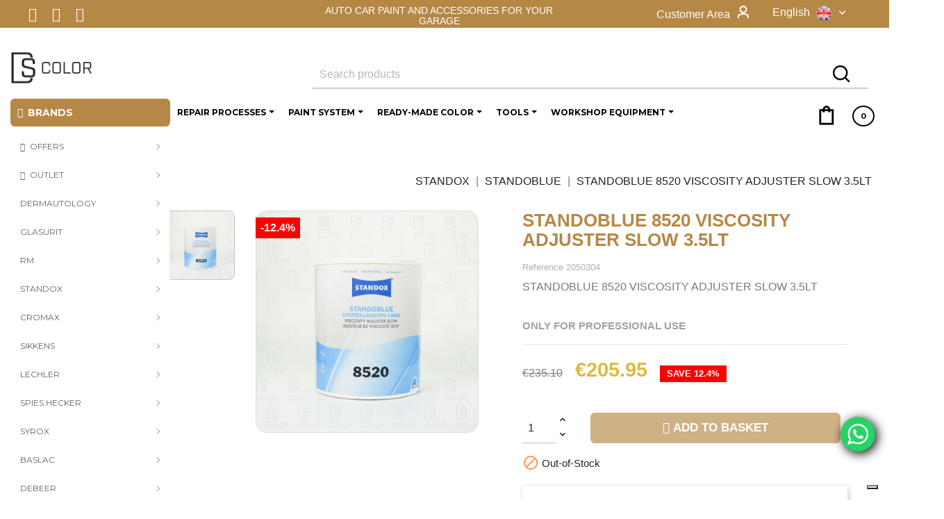

--- FILE ---
content_type: text/html; charset=utf-8
request_url: https://ds-color.com/gb/standoblue/standoblue-einstelladditiv-viscosity-adj-slow-new-35lt-153
body_size: 33705
content:
<!doctype html>
<html lang="gb">

  <head>
    
      
  <meta charset="utf-8">


  <meta http-equiv="x-ua-compatible" content="ie=edge">


<!-- VERIFICACIÓN MERCHANT - DUPLA -->
<meta name="google-site-verification" content="" />
<!-- VERIFICACIÓN MERCHANT - DUPLA -->
<!-- VERIFICACIÓN FACEBOOK -->

<meta name="facebook-domain-verification" content="6m7s0tekqoaepjo14iao5v367bey17" />

<!-- VERIFICACIÓN FACEBOOK -->


  <link rel="canonical" href="https://ds-color.com/gb/standoblue/standoblue-einstelladditiv-viscosity-adj-slow-new-35lt-153">

  <title>STANDOBLUE 8520 VISCOSITY ADJUSTER SLOW 3.5LT</title>
  
  <meta name="description" content="STANDOBLUE 8520 VISCOSITY ADJUSTER SLOW 3.5LT">
  <meta name="keywords" content="">
  <meta name="google-site-verification" content="" /> 
  
<link rel="apple-touch-icon" href="/img/logo_stores.png">
<meta property="og:image" content="https://ds-color.com/img/ds-color-logo-1603181513.jpg" />




  



  
                  <link rel="alternate" href="https://ds-color.com/es/standoblue/standoblue-einstelladditiv-viscosity-adj-slow-new-35lt-153" hreflang="es">
                  <link rel="alternate" href="https://ds-color.com/gb/standoblue/standoblue-einstelladditiv-viscosity-adj-slow-new-35lt-153" hreflang="en-gb">
                  <link rel="alternate" href="https://ds-color.com/it/standoblue/standoblue-einstelladditiv-viscosity-adj-slow-new-35lt-153" hreflang="it-it">
                  <link rel="alternate" href="https://ds-color.com/fr/standoblue/standoblue-einstelladditiv-viscosity-adj-slow-new-35lt-153" hreflang="fr-fr">
                  <link rel="alternate" href="https://ds-color.com/de/standoblue/standoblue-einstelladditiv-viscosity-adj-slow-new-35lt-153" hreflang="de-de">
        



  <meta name="viewport" content="width=device-width, initial-scale=1">



  <link rel="icon" type="image/vnd.microsoft.icon" href="/img/favicon.ico?1603181922">
  <link rel="shortcut icon" type="image/x-icon" href="/img/favicon.ico?1603181922">



    <link rel="stylesheet" href="https://fonts.googleapis.com/css?family=Montserrat" type="text/css" media="all">
  <link rel="stylesheet" href="https://ds-color.com/themes/clavei/assets/cache/theme-00ccd64239.css" type="text/css" media="all">




  

  <script type="text/javascript">
        var ASPath = "\/modules\/pm_advancedsearch4\/";
        var ASSearchUrl = "https:\/\/ds-color.com\/gb\/module\/pm_advancedsearch4\/advancedsearch4";
        var as4_orderBySalesAsc = "Sales: Lower first";
        var as4_orderBySalesDesc = "Sales: Highest first";
        var ball_amount = 0;
        var bdradius = false;
        var bgcol = "#deba3b";
        var bgcolhov = "#654459";
        var bonus_int = "";
        var codwfeeplus_codproductid = "5721";
        var codwfeeplus_codproductreference = "COD";
        var codwfeeplus_is17 = true;
        var currency_symbol = "\u20ac";
        var id_product = 153;
        var id_product_attribute = "0";
        var invalidMail = "E-mail is not valid";
        var isMobile = false;
        var jolisearch = {"amb_joli_search_action":"https:\/\/ds-color.com\/gb\/jolisearch","amb_joli_search_link":"https:\/\/ds-color.com\/gb\/jolisearch","amb_joli_search_controller":"jolisearch","blocksearch_type":"top","show_cat_desc":0,"ga_acc":0,"id_lang":5,"url_rewriting":1,"use_autocomplete":0,"minwordlen":3,"l_products":"Productos","l_manufacturers":"Fabricantes","l_categories":"Categor\u00edas","l_no_results_found":"Ning\u00fan producto corresponde con su b\u00fasqueda","l_more_results":"Mostrar todos los resultados","ENT_QUOTES":3,"search_ssl":true,"self":"\/var\/www\/vhosts\/ds-color.com\/httpdocs\/modules\/ambjolisearch","position":{"my":"center top","at":"center bottom","collision":"fit none"},"classes":"ps17 centered-list","display_manufacturer":"","display_category":""};
        var link_bs = "https:\/\/ds-color.com\/gb\/ajax\/?ajax=1&action=display";
        var link_bs_apply = "https:\/\/ds-color.com\/gb\/ajax\/?ajax=1&action=apply";
        var messageResultAddMail = {"success":"Request notification registered","alreadyRegistrated":"You already have an alert for this product","invalidMail":"Your e-mail address is invalid"};
        var prestashop = {"cart":{"products":[],"totals":{"total":{"type":"total","label":"Total","amount":0,"value":"\u20ac0.00"},"total_including_tax":{"type":"total","label":"Total (tax incl.)","amount":0,"value":"\u20ac0.00"},"total_excluding_tax":{"type":"total","label":"Total (VAT excl.)","amount":0,"value":"\u20ac0.00"}},"subtotals":{"products":{"type":"products","label":"Subtotal","amount":0,"value":"\u20ac0.00"},"discounts":null,"shipping":{"type":"shipping","label":"Shipping","amount":0,"value":"Free"},"tax":null},"products_count":0,"summary_string":"0 items","vouchers":{"allowed":1,"added":[]},"discounts":[],"minimalPurchase":0,"minimalPurchaseRequired":""},"currency":{"name":"Euro","iso_code":"EUR","iso_code_num":"978","sign":"\u20ac"},"customer":{"lastname":null,"firstname":null,"email":null,"birthday":null,"newsletter":null,"newsletter_date_add":null,"optin":null,"website":null,"company":null,"siret":null,"ape":null,"is_logged":false,"gender":{"type":null,"name":null},"addresses":[]},"language":{"name":"English (English)","iso_code":"gb","locale":"en-GB","language_code":"en-gb","is_rtl":"0","date_format_lite":"Y-m-d","date_format_full":"Y-m-d H:i:s","id":5},"page":{"title":"","canonical":null,"meta":{"title":"STANDOBLUE 8520 VISCOSITY ADJUSTER SLOW 3.5LT","description":"STANDOBLUE 8520 VISCOSITY ADJUSTER SLOW 3.5LT","keywords":"","robots":"index"},"page_name":"product","body_classes":{"lang-gb":true,"lang-rtl":false,"country-US":true,"currency-EUR":true,"layout-left-column":true,"page-product":true,"tax-display-disabled":true,"product-id-153":true,"product-STANDOBLUE 8520 VISCOSITY ADJUSTER SLOW 3.5LT":true,"product-id-category-95":true,"product-id-manufacturer-17":true,"product-id-supplier-0":true,"product-available-for-order":true},"admin_notifications":[]},"shop":{"name":"DS COLOR","logo":"\/img\/ds-color-logo-1603181513.jpg","stores_icon":"\/img\/logo_stores.png","favicon":"\/img\/favicon.ico"},"urls":{"base_url":"https:\/\/ds-color.com\/","current_url":"https:\/\/ds-color.com\/gb\/standoblue\/standoblue-einstelladditiv-viscosity-adj-slow-new-35lt-153","shop_domain_url":"https:\/\/ds-color.com","img_ps_url":"https:\/\/ds-color.com\/img\/","img_cat_url":"https:\/\/ds-color.com\/img\/c\/","img_lang_url":"https:\/\/ds-color.com\/img\/l\/","img_prod_url":"https:\/\/ds-color.com\/img\/p\/","img_manu_url":"https:\/\/ds-color.com\/img\/m\/","img_sup_url":"https:\/\/ds-color.com\/img\/su\/","img_ship_url":"https:\/\/ds-color.com\/img\/s\/","img_store_url":"https:\/\/ds-color.com\/img\/st\/","img_col_url":"https:\/\/ds-color.com\/img\/co\/","img_url":"https:\/\/ds-color.com\/themes\/clavei\/assets\/img\/","css_url":"https:\/\/ds-color.com\/themes\/clavei\/assets\/css\/","js_url":"https:\/\/ds-color.com\/themes\/clavei\/assets\/js\/","pic_url":"https:\/\/ds-color.com\/upload\/","pages":{"address":"https:\/\/ds-color.com\/gb\/address","addresses":"https:\/\/ds-color.com\/gb\/addresses","authentication":"https:\/\/ds-color.com\/gb\/login","cart":"https:\/\/ds-color.com\/gb\/cart","category":"https:\/\/ds-color.com\/gb\/index.php?controller=category","cms":"https:\/\/ds-color.com\/gb\/index.php?controller=cms","contact":"https:\/\/ds-color.com\/gb\/contact-us","discount":"https:\/\/ds-color.com\/gb\/discount","guest_tracking":"https:\/\/ds-color.com\/gb\/guest-tracking","history":"https:\/\/ds-color.com\/gb\/order-history","identity":"https:\/\/ds-color.com\/gb\/identity","index":"https:\/\/ds-color.com\/gb\/","my_account":"https:\/\/ds-color.com\/gb\/my-account","order_confirmation":"https:\/\/ds-color.com\/gb\/order-confirmation","order_detail":"https:\/\/ds-color.com\/gb\/index.php?controller=order-detail","order_follow":"https:\/\/ds-color.com\/gb\/order-follow","order":"https:\/\/ds-color.com\/gb\/order","order_return":"https:\/\/ds-color.com\/gb\/index.php?controller=order-return","order_slip":"https:\/\/ds-color.com\/gb\/credit-slip","pagenotfound":"https:\/\/ds-color.com\/gb\/page-not-found","password":"https:\/\/ds-color.com\/gb\/password-recovery","pdf_invoice":"https:\/\/ds-color.com\/gb\/index.php?controller=pdf-invoice","pdf_order_return":"https:\/\/ds-color.com\/gb\/index.php?controller=pdf-order-return","pdf_order_slip":"https:\/\/ds-color.com\/gb\/index.php?controller=pdf-order-slip","prices_drop":"https:\/\/ds-color.com\/gb\/prices-drop","product":"https:\/\/ds-color.com\/gb\/index.php?controller=product","search":"https:\/\/ds-color.com\/gb\/search","sitemap":"https:\/\/ds-color.com\/gb\/sitemap","stores":"https:\/\/ds-color.com\/gb\/stores","supplier":"https:\/\/ds-color.com\/gb\/supplier","register":"https:\/\/ds-color.com\/gb\/login?create_account=1","order_login":"https:\/\/ds-color.com\/gb\/order?login=1"},"alternative_langs":{"es":"https:\/\/ds-color.com\/es\/standoblue\/standoblue-einstelladditiv-viscosity-adj-slow-new-35lt-153","en-gb":"https:\/\/ds-color.com\/gb\/standoblue\/standoblue-einstelladditiv-viscosity-adj-slow-new-35lt-153","it-it":"https:\/\/ds-color.com\/it\/standoblue\/standoblue-einstelladditiv-viscosity-adj-slow-new-35lt-153","fr-fr":"https:\/\/ds-color.com\/fr\/standoblue\/standoblue-einstelladditiv-viscosity-adj-slow-new-35lt-153","de-de":"https:\/\/ds-color.com\/de\/standoblue\/standoblue-einstelladditiv-viscosity-adj-slow-new-35lt-153"},"theme_assets":"\/themes\/clavei\/assets\/","actions":{"logout":"https:\/\/ds-color.com\/gb\/?mylogout="},"no_picture_image":{"bySize":{"small_default":{"url":"https:\/\/ds-color.com\/img\/p\/gb-default-small_default.jpg","width":100,"height":100},"cart_default":{"url":"https:\/\/ds-color.com\/img\/p\/gb-default-cart_default.jpg","width":125,"height":125},"stores_default":{"url":"https:\/\/ds-color.com\/img\/p\/gb-default-stores_default.jpg","width":200,"height":200},"medium_default":{"url":"https:\/\/ds-color.com\/img\/p\/gb-default-medium_default.jpg","width":452,"height":452},"home_default":{"url":"https:\/\/ds-color.com\/img\/p\/gb-default-home_default.jpg","width":460,"height":460},"large_default":{"url":"https:\/\/ds-color.com\/img\/p\/gb-default-large_default.jpg","width":800,"height":800}},"small":{"url":"https:\/\/ds-color.com\/img\/p\/gb-default-small_default.jpg","width":100,"height":100},"medium":{"url":"https:\/\/ds-color.com\/img\/p\/gb-default-medium_default.jpg","width":452,"height":452},"large":{"url":"https:\/\/ds-color.com\/img\/p\/gb-default-large_default.jpg","width":800,"height":800},"legend":""}},"configuration":{"display_taxes_label":false,"display_prices_tax_incl":false,"is_catalog":false,"show_prices":true,"opt_in":{"partner":false},"quantity_discount":{"type":"discount","label":"Discount"},"voucher_enabled":1,"return_enabled":1},"field_required":[],"breadcrumb":{"links":[{"title":"Home","url":"https:\/\/ds-color.com\/gb\/"},{"title":"STANDOX","url":"https:\/\/ds-color.com\/gb\/standox-53"},{"title":"STANDOBLUE","url":"https:\/\/ds-color.com\/gb\/standoblue-95"},{"title":"STANDOBLUE 8520 VISCOSITY ADJUSTER SLOW 3.5LT","url":"https:\/\/ds-color.com\/gb\/standoblue\/standoblue-einstelladditiv-viscosity-adj-slow-new-35lt-153"}],"count":4},"link":{"protocol_link":"https:\/\/","protocol_content":"https:\/\/"},"time":1768663630,"static_token":"a6a5299c7c5ec5a85feb5de8740c9997","token":"b4dde8a63b313d9027702004cefbd30a"};
        var ps_version = 17;
        var psemailsubscription_subscription = "https:\/\/ds-color.com\/gb\/module\/ps_emailsubscription\/subscription";
        var reduction_amount = false;
        var tot_votre_email = "your@email.com";
        var txtcol = "#242424";
        var txtcolhov = "#fff";
        var urlMailAdd = "https:\/\/ds-color.com\/gb\/module\/ps_emailalerts\/actions?process=add";
        var urlMailCheck = "https:\/\/ds-color.com\/gb\/module\/ps_emailalerts\/actions?process=check";
        var vncfc_fc_url = "https:\/\/ds-color.com\/gb\/module\/vatnumbercleaner\/vncfc?";
      </script>



  
<!-- Connectif tracking code -->
<script type="text/javascript" async>
    var _cnid = "172f100a-7ad8-48fc-adba-388f53f74825";
    (function(w, r, a, cn, s ) {
        
        w['ConnectifObject'] = r;
        w[r] = w[r] || function () {( w[r].q = w[r].q || [] ).push(arguments)};
        cn = document.createElement('script'); cn.type = 'text/javascript'; cn.async = true; cn.src = a; cn.id = '__cn_client_script_' + _cnid;
        s = document.getElementsByTagName('script')[0];
        s.parentNode.insertBefore(cn, s);
        
    })(window, 'cn', 'https://cdn.connectif.cloud/eu4/client-script/' + '172f100a-7ad8-48fc-adba-388f53f74825');
</script>
<!-- end Connectif tracking code --><style>.ets_mm_megamenu .mm_menus_li h4,
.ets_mm_megamenu .mm_menus_li h5,
.ets_mm_megamenu .mm_menus_li h6,
.ets_mm_megamenu .mm_menus_li h1,
.ets_mm_megamenu .mm_menus_li h2,
.ets_mm_megamenu .mm_menus_li h3,
.ets_mm_megamenu .mm_menus_li h4 *:not(i),
.ets_mm_megamenu .mm_menus_li h5 *:not(i),
.ets_mm_megamenu .mm_menus_li h6 *:not(i),
.ets_mm_megamenu .mm_menus_li h1 *:not(i),
.ets_mm_megamenu .mm_menus_li h2 *:not(i),
.ets_mm_megamenu .mm_menus_li h3 *:not(i),
.ets_mm_megamenu .mm_menus_li > a{
    font-family: 'Montserrat';
}
.ets_mm_megamenu *:not(.fa):not(i){
    font-family: 'Montserrat';
}

.ets_mm_block *{
    font-size: 12px;
}    

@media (min-width: 768px){
/*layout 1*/
    .ets_mm_megamenu.layout_layout1{
        background: ;
    }
    .layout_layout1 .ets_mm_megamenu_content{
      background: linear-gradient(#FFFFFF, #F2F2F2) repeat scroll 0 0 rgba(0, 0, 0, 0);
      background: -webkit-linear-gradient(#FFFFFF, #F2F2F2) repeat scroll 0 0 rgba(0, 0, 0, 0);
      background: -o-linear-gradient(#FFFFFF, #F2F2F2) repeat scroll 0 0 rgba(0, 0, 0, 0);
    }
    .ets_mm_megamenu.layout_layout1:not(.ybc_vertical_menu) .mm_menus_ul{
         background: ;
    }

    #header .layout_layout1:not(.ybc_vertical_menu) .mm_menus_li > a,
    .layout_layout1 .ybc-menu-vertical-button,
    .layout_layout1 .mm_extra_item *{
        color: #000000
    }
    .layout_layout1 .ybc-menu-vertical-button .ybc-menu-button-toggle_icon_default .icon-bar{
        background-color: #000000
    }
    .layout_layout1 .mm_menus_li:hover > a, 
    .layout_layout1 .mm_menus_li.active > a,
    #header .layout_layout1 .mm_menus_li:hover > a,
    #header .layout_layout1 .mm_menus_li.menu_hover > a,
    .layout_layout1:hover .ybc-menu-vertical-button,
    .layout_layout1 .mm_extra_item button[type="submit"]:hover i,
    #header .layout_layout1 .mm_menus_li.active > a{
        color: #727272;
    }
    
    .layout_layout1:not(.ybc_vertical_menu) .mm_menus_li > a:before,
    .layout_layout1.ybc_vertical_menu:hover .ybc-menu-vertical-button:before,
    .layout_layout1:hover .ybc-menu-vertical-button .ybc-menu-button-toggle_icon_default .icon-bar,
    .ybc-menu-vertical-button.layout_layout1:hover{background-color: #727272;}
    
    .layout_layout1:not(.ybc_vertical_menu) .mm_menus_li:hover > a,
    .layout_layout1:not(.ybc_vertical_menu) .mm_menus_li.menu_hover > a,
    .ets_mm_megamenu.layout_layout1.ybc_vertical_menu:hover,
    #header .layout_layout1:not(.ybc_vertical_menu) .mm_menus_li:hover > a,
    #header .layout_layout1:not(.ybc_vertical_menu) .mm_menus_li.menu_hover > a,
    .ets_mm_megamenu.layout_layout1.ybc_vertical_menu:hover{
        background: #ffffff;
    }
    
    .layout_layout1.ets_mm_megamenu .mm_columns_ul,
    .layout_layout1.ybc_vertical_menu .mm_menus_ul{
        background-color: #ffffff;
    }
    #header .layout_layout1 .ets_mm_block_content a,
    #header .layout_layout1 .ets_mm_block_content p,
    .layout_layout1.ybc_vertical_menu .mm_menus_li > a,
    #header .layout_layout1.ybc_vertical_menu .mm_menus_li > a{
        color: #000000;
    }
    
    .layout_layout1 .mm_columns_ul h1,
    .layout_layout1 .mm_columns_ul h2,
    .layout_layout1 .mm_columns_ul h3,
    .layout_layout1 .mm_columns_ul h4,
    .layout_layout1 .mm_columns_ul h5,
    .layout_layout1 .mm_columns_ul h6,
    .layout_layout1 .mm_columns_ul .ets_mm_block > h1 a,
    .layout_layout1 .mm_columns_ul .ets_mm_block > h2 a,
    .layout_layout1 .mm_columns_ul .ets_mm_block > h3 a,
    .layout_layout1 .mm_columns_ul .ets_mm_block > h4 a,
    .layout_layout1 .mm_columns_ul .ets_mm_block > h5 a,
    .layout_layout1 .mm_columns_ul .ets_mm_block > h6 a,
    #header .layout_layout1 .mm_columns_ul .ets_mm_block > h1 a,
    #header .layout_layout1 .mm_columns_ul .ets_mm_block > h2 a,
    #header .layout_layout1 .mm_columns_ul .ets_mm_block > h3 a,
    #header .layout_layout1 .mm_columns_ul .ets_mm_block > h4 a,
    #header .layout_layout1 .mm_columns_ul .ets_mm_block > h5 a,
    #header .layout_layout1 .mm_columns_ul .ets_mm_block > h6 a,
    .layout_layout1 .mm_columns_ul .h1,
    .layout_layout1 .mm_columns_ul .h2,
    .layout_layout1 .mm_columns_ul .h3,
    .layout_layout1 .mm_columns_ul .h4,
    .layout_layout1 .mm_columns_ul .h5,
    .layout_layout1 .mm_columns_ul .h6{
        color: #000000;
    }
    
    
    .layout_layout1 li:hover > a,
    .layout_layout1 li > a:hover,
    .layout_layout1 .mm_tabs_li.open .mm_tab_toggle_title,
    .layout_layout1 .mm_tabs_li.open .mm_tab_toggle_title a,
    .layout_layout1 .mm_tabs_li:hover .mm_tab_toggle_title,
    .layout_layout1 .mm_tabs_li:hover .mm_tab_toggle_title a,
    #header .layout_layout1 .mm_tabs_li.open .mm_tab_toggle_title,
    #header .layout_layout1 .mm_tabs_li.open .mm_tab_toggle_title a,
    #header .layout_layout1 .mm_tabs_li:hover .mm_tab_toggle_title,
    #header .layout_layout1 .mm_tabs_li:hover .mm_tab_toggle_title a,
    .layout_layout1.ybc_vertical_menu .mm_menus_li > a,
    #header .layout_layout1 li:hover > a,
    .layout_layout1.ybc_vertical_menu .mm_menus_li:hover > a,
    #header .layout_layout1.ybc_vertical_menu .mm_menus_li:hover > a,
    #header .layout_layout1 .mm_columns_ul .mm_block_type_product .product-title > a:hover,
    #header .layout_layout1 li > a:hover{color: #727272;}
    
    
/*end layout 1*/
    
    
    /*layout 2*/
    .ets_mm_megamenu.layout_layout2{
        background-color: #3cabdb;
    }
    
    #header .layout_layout2:not(.ybc_vertical_menu) .mm_menus_li > a,
    .layout_layout2 .ybc-menu-vertical-button,
    .layout_layout2 .mm_extra_item *{
        color: #ffffff
    }
    .layout_layout2 .ybc-menu-vertical-button .ybc-menu-button-toggle_icon_default .icon-bar{
        background-color: #ffffff
    }
    .layout_layout2:not(.ybc_vertical_menu) .mm_menus_li:hover > a, 
    .layout_layout2:not(.ybc_vertical_menu) .mm_menus_li.active > a,
    #header .layout_layout2:not(.ybc_vertical_menu) .mm_menus_li:hover > a,
    .layout_layout2:hover .ybc-menu-vertical-button,
    .layout_layout2 .mm_extra_item button[type="submit"]:hover i,
    #header .layout_layout2:not(.ybc_vertical_menu) .mm_menus_li.active > a{color: #ffffff;}
    
    .layout_layout2:hover .ybc-menu-vertical-button .ybc-menu-button-toggle_icon_default .icon-bar{
        background-color: #ffffff;
    }
    .layout_layout2:not(.ybc_vertical_menu) .mm_menus_li:hover > a,
    #header .layout_layout2:not(.ybc_vertical_menu) .mm_menus_li:hover > a,
    .ets_mm_megamenu.layout_layout2.ybc_vertical_menu:hover{
        background-color: #50b4df;
    }
    
    .layout_layout2.ets_mm_megamenu .mm_columns_ul,
    .layout_layout2.ybc_vertical_menu .mm_menus_ul{
        background-color: #ffffff;
    }
    #header .layout_layout2 .ets_mm_block_content a,
    .layout_layout2.ybc_vertical_menu .mm_menus_li > a,
    #header .layout_layout2.ybc_vertical_menu .mm_menus_li > a,
    #header .layout_layout2 .ets_mm_block_content p{
        color: #666666;
    }
    
    .layout_layout2 .mm_columns_ul h1,
    .layout_layout2 .mm_columns_ul h2,
    .layout_layout2 .mm_columns_ul h3,
    .layout_layout2 .mm_columns_ul h4,
    .layout_layout2 .mm_columns_ul h5,
    .layout_layout2 .mm_columns_ul h6,
    .layout_layout2 .mm_columns_ul .ets_mm_block > h1 a,
    .layout_layout2 .mm_columns_ul .ets_mm_block > h2 a,
    .layout_layout2 .mm_columns_ul .ets_mm_block > h3 a,
    .layout_layout2 .mm_columns_ul .ets_mm_block > h4 a,
    .layout_layout2 .mm_columns_ul .ets_mm_block > h5 a,
    .layout_layout2 .mm_columns_ul .ets_mm_block > h6 a,
    #header .layout_layout2 .mm_columns_ul .ets_mm_block > h1 a,
    #header .layout_layout2 .mm_columns_ul .ets_mm_block > h2 a,
    #header .layout_layout2 .mm_columns_ul .ets_mm_block > h3 a,
    #header .layout_layout2 .mm_columns_ul .ets_mm_block > h4 a,
    #header .layout_layout2 .mm_columns_ul .ets_mm_block > h5 a,
    #header .layout_layout2 .mm_columns_ul .ets_mm_block > h6 a,
    .layout_layout2 .mm_columns_ul .h1,
    .layout_layout2 .mm_columns_ul .h2,
    .layout_layout2 .mm_columns_ul .h3,
    .layout_layout2 .mm_columns_ul .h4,
    .layout_layout2 .mm_columns_ul .h5,
    .layout_layout2 .mm_columns_ul .h6{
        color: #414141;
    }
    
    
    .layout_layout2 li:hover > a,
    .layout_layout2 li > a:hover,
    .layout_layout2 .mm_tabs_li.open .mm_tab_toggle_title,
    .layout_layout2 .mm_tabs_li.open .mm_tab_toggle_title a,
    .layout_layout2 .mm_tabs_li:hover .mm_tab_toggle_title,
    .layout_layout2 .mm_tabs_li:hover .mm_tab_toggle_title a,
    #header .layout_layout2 .mm_tabs_li.open .mm_tab_toggle_title,
    #header .layout_layout2 .mm_tabs_li.open .mm_tab_toggle_title a,
    #header .layout_layout2 .mm_tabs_li:hover .mm_tab_toggle_title,
    #header .layout_layout2 .mm_tabs_li:hover .mm_tab_toggle_title a,
    #header .layout_layout2 li:hover > a,
    .layout_layout2.ybc_vertical_menu .mm_menus_li > a,
    .layout_layout2.ybc_vertical_menu .mm_menus_li:hover > a,
    #header .layout_layout2.ybc_vertical_menu .mm_menus_li:hover > a,
    #header .layout_layout2 .mm_columns_ul .mm_block_type_product .product-title > a:hover,
    #header .layout_layout2 li > a:hover{color: #fc4444;}
    
    
    
    /*layout 3*/
    .ets_mm_megamenu.layout_layout3,
    .layout_layout3 .mm_tab_li_content{
        background-color: #333333;
        
    }
    #header .layout_layout3:not(.ybc_vertical_menu) .mm_menus_li > a,
    .layout_layout3 .ybc-menu-vertical-button,
    .layout_layout3 .mm_extra_item *{
        color: #ffffff
    }
    .layout_layout3 .ybc-menu-vertical-button .ybc-menu-button-toggle_icon_default .icon-bar{
        background-color: #ffffff
    }
    .layout_layout3 .mm_menus_li:hover > a, 
    .layout_layout3 .mm_menus_li.active > a,
    .layout_layout3 .mm_extra_item button[type="submit"]:hover i,
    #header .layout_layout3 .mm_menus_li:hover > a,
    #header .layout_layout3 .mm_menus_li.active > a,
    .layout_layout3:hover .ybc-menu-vertical-button,
    .layout_layout3:hover .ybc-menu-vertical-button .ybc-menu-button-toggle_icon_default .icon-bar{
        color: #ffffff;
    }
    
    .layout_layout3:not(.ybc_vertical_menu) .mm_menus_li:hover > a,
    #header .layout_layout3:not(.ybc_vertical_menu) .mm_menus_li:hover > a,
    .ets_mm_megamenu.layout_layout3.ybc_vertical_menu:hover,
    .layout_layout3 .mm_tabs_li.open .mm_columns_contents_ul,
    .layout_layout3 .mm_tabs_li.open .mm_tab_li_content {
        background-color: #000000;
    }
    .layout_layout3 .mm_tabs_li.open.mm_tabs_has_content .mm_tab_li_content .mm_tab_name::before{
        border-right-color: #000000;
    }
    .layout_layout3.ets_mm_megamenu .mm_columns_ul,
    .ybc_vertical_menu.layout_layout3 .mm_menus_ul.ets_mn_submenu_full_height .mm_menus_li:hover a::before,
    .layout_layout3.ybc_vertical_menu .mm_menus_ul{
        background-color: #000000;
        border-color: #000000;
    }
    #header .layout_layout3 .ets_mm_block_content a,
    #header .layout_layout3 .ets_mm_block_content p,
    .layout_layout3.ybc_vertical_menu .mm_menus_li > a,
    #header .layout_layout3.ybc_vertical_menu .mm_menus_li > a{
        color: #dcdcdc;
    }
    
    .layout_layout3 .mm_columns_ul h1,
    .layout_layout3 .mm_columns_ul h2,
    .layout_layout3 .mm_columns_ul h3,
    .layout_layout3 .mm_columns_ul h4,
    .layout_layout3 .mm_columns_ul h5,
    .layout_layout3 .mm_columns_ul h6,
    .layout_layout3 .mm_columns_ul .ets_mm_block > h1 a,
    .layout_layout3 .mm_columns_ul .ets_mm_block > h2 a,
    .layout_layout3 .mm_columns_ul .ets_mm_block > h3 a,
    .layout_layout3 .mm_columns_ul .ets_mm_block > h4 a,
    .layout_layout3 .mm_columns_ul .ets_mm_block > h5 a,
    .layout_layout3 .mm_columns_ul .ets_mm_block > h6 a,
    #header .layout_layout3 .mm_columns_ul .ets_mm_block > h1 a,
    #header .layout_layout3 .mm_columns_ul .ets_mm_block > h2 a,
    #header .layout_layout3 .mm_columns_ul .ets_mm_block > h3 a,
    #header .layout_layout3 .mm_columns_ul .ets_mm_block > h4 a,
    #header .layout_layout3 .mm_columns_ul .ets_mm_block > h5 a,
    #header .layout_layout3 .mm_columns_ul .ets_mm_block > h6 a,
    .layout_layout3 .mm_columns_ul .h1,
    .layout_layout3 .mm_columns_ul .h2,
    .layout_layout3 .mm_columns_ul .h3,
    .layout_layout3.ybc_vertical_menu .mm_menus_li:hover > a,
    #header .layout_layout3.ybc_vertical_menu .mm_menus_li:hover > a,
    .layout_layout3 .mm_columns_ul .h4,
    .layout_layout3 .mm_columns_ul .h5,
    .layout_layout3 .mm_columns_ul .h6{
        color: #ec4249;
    }
    
    
    .layout_layout3 li:hover > a,
    .layout_layout3 li > a:hover,
    .layout_layout3 .mm_tabs_li.open .mm_tab_toggle_title,
    .layout_layout3 .mm_tabs_li.open .mm_tab_toggle_title a,
    .layout_layout3 .mm_tabs_li:hover .mm_tab_toggle_title,
    .layout_layout3 .mm_tabs_li:hover .mm_tab_toggle_title a,
    #header .layout_layout3 .mm_tabs_li.open .mm_tab_toggle_title,
    #header .layout_layout3 .mm_tabs_li.open .mm_tab_toggle_title a,
    #header .layout_layout3 .mm_tabs_li:hover .mm_tab_toggle_title,
    #header .layout_layout3 .mm_tabs_li:hover .mm_tab_toggle_title a,
    #header .layout_layout3 li:hover > a,
    #header .layout_layout3 .mm_columns_ul .mm_block_type_product .product-title > a:hover,
    #header .layout_layout3 li > a:hover,
    .layout_layout3.ybc_vertical_menu .mm_menus_li > a,
    .layout_layout3 .has-sub .ets_mm_categories li > a:hover,
    #header .layout_layout3 .has-sub .ets_mm_categories li > a:hover{color: #fc4444;}
    
    
    /*layout 4*/
    
    .ets_mm_megamenu.layout_layout4{
        background-color: #ffffff;
    }
    .ets_mm_megamenu.layout_layout4:not(.ybc_vertical_menu) .mm_menus_ul{
         background: #ffffff;
    }

    #header .layout_layout4:not(.ybc_vertical_menu) .mm_menus_li > a,
    .layout_layout4 .ybc-menu-vertical-button,
    .layout_layout4 .mm_extra_item *{
        color: #333333
    }
    .layout_layout4 .ybc-menu-vertical-button .ybc-menu-button-toggle_icon_default .icon-bar{
        background-color: #333333
    }
    
    .layout_layout4 .mm_menus_li:hover > a, 
    .layout_layout4 .mm_menus_li.active > a,
    #header .layout_layout4 .mm_menus_li:hover > a,
    .layout_layout4:hover .ybc-menu-vertical-button,
    #header .layout_layout4 .mm_menus_li.active > a{color: #ffffff;}
    
    .layout_layout4:hover .ybc-menu-vertical-button .ybc-menu-button-toggle_icon_default .icon-bar{
        background-color: #ffffff;
    }
    
    .layout_layout4:not(.ybc_vertical_menu) .mm_menus_li:hover > a,
    .layout_layout4:not(.ybc_vertical_menu) .mm_menus_li.active > a,
    .layout_layout4:not(.ybc_vertical_menu) .mm_menus_li:hover > span, 
    .layout_layout4:not(.ybc_vertical_menu) .mm_menus_li.active > span,
    #header .layout_layout4:not(.ybc_vertical_menu) .mm_menus_li:hover > a, 
    #header .layout_layout4:not(.ybc_vertical_menu) .mm_menus_li.active > a,
    .layout_layout4:not(.ybc_vertical_menu) .mm_menus_li:hover > a,
    #header .layout_layout4:not(.ybc_vertical_menu) .mm_menus_li:hover > a,
    .ets_mm_megamenu.layout_layout4.ybc_vertical_menu:hover,
    #header .layout_layout4 .mm_menus_li:hover > span, 
    #header .layout_layout4 .mm_menus_li.active > span{
        background-color: #ec4249;
    }
    .layout_layout4 .ets_mm_megamenu_content {
      border-bottom-color: #ec4249;
    }
    
    .layout_layout4.ets_mm_megamenu .mm_columns_ul,
    .ybc_vertical_menu.layout_layout4 .mm_menus_ul .mm_menus_li:hover a::before,
    .layout_layout4.ybc_vertical_menu .mm_menus_ul{
        background-color: #ffffff;
    }
    #header .layout_layout4 .ets_mm_block_content a,
    .layout_layout4.ybc_vertical_menu .mm_menus_li > a,
    #header .layout_layout4.ybc_vertical_menu .mm_menus_li > a,
    #header .layout_layout4 .ets_mm_block_content p{
        color: #666666;
    }
    
    .layout_layout4 .mm_columns_ul h1,
    .layout_layout4 .mm_columns_ul h2,
    .layout_layout4 .mm_columns_ul h3,
    .layout_layout4 .mm_columns_ul h4,
    .layout_layout4 .mm_columns_ul h5,
    .layout_layout4 .mm_columns_ul h6,
    .layout_layout4 .mm_columns_ul .ets_mm_block > h1 a,
    .layout_layout4 .mm_columns_ul .ets_mm_block > h2 a,
    .layout_layout4 .mm_columns_ul .ets_mm_block > h3 a,
    .layout_layout4 .mm_columns_ul .ets_mm_block > h4 a,
    .layout_layout4 .mm_columns_ul .ets_mm_block > h5 a,
    .layout_layout4 .mm_columns_ul .ets_mm_block > h6 a,
    #header .layout_layout4 .mm_columns_ul .ets_mm_block > h1 a,
    #header .layout_layout4 .mm_columns_ul .ets_mm_block > h2 a,
    #header .layout_layout4 .mm_columns_ul .ets_mm_block > h3 a,
    #header .layout_layout4 .mm_columns_ul .ets_mm_block > h4 a,
    #header .layout_layout4 .mm_columns_ul .ets_mm_block > h5 a,
    #header .layout_layout4 .mm_columns_ul .ets_mm_block > h6 a,
    .layout_layout4 .mm_columns_ul .h1,
    .layout_layout4 .mm_columns_ul .h2,
    .layout_layout4 .mm_columns_ul .h3,
    .layout_layout4 .mm_columns_ul .h4,
    .layout_layout4 .mm_columns_ul .h5,
    .layout_layout4 .mm_columns_ul .h6{
        color: #414141;
    }
    
    .layout_layout4 li:hover > a,
    .layout_layout4 li > a:hover,
    .layout_layout4 .mm_tabs_li.open .mm_tab_toggle_title,
    .layout_layout4 .mm_tabs_li.open .mm_tab_toggle_title a,
    .layout_layout4 .mm_tabs_li:hover .mm_tab_toggle_title,
    .layout_layout4 .mm_tabs_li:hover .mm_tab_toggle_title a,
    #header .layout_layout4 .mm_tabs_li.open .mm_tab_toggle_title,
    #header .layout_layout4 .mm_tabs_li.open .mm_tab_toggle_title a,
    #header .layout_layout4 .mm_tabs_li:hover .mm_tab_toggle_title,
    #header .layout_layout4 .mm_tabs_li:hover .mm_tab_toggle_title a,
    #header .layout_layout4 li:hover > a,
    .layout_layout4.ybc_vertical_menu .mm_menus_li > a,
    .layout_layout4.ybc_vertical_menu .mm_menus_li:hover > a,
    #header .layout_layout4.ybc_vertical_menu .mm_menus_li:hover > a,
    #header .layout_layout4 .mm_columns_ul .mm_block_type_product .product-title > a:hover,
    #header .layout_layout4 li > a:hover{color: #ec4249;}
    
    /* end layout 4*/
    
    
    
    
    /* Layout 5*/
    .ets_mm_megamenu.layout_layout5{
        background-color: #f6f6f6;
    }
    .ets_mm_megamenu.layout_layout5:not(.ybc_vertical_menu) .mm_menus_ul{
         background: #f6f6f6;
    }
    
    #header .layout_layout5:not(.ybc_vertical_menu) .mm_menus_li > a,
    .layout_layout5 .ybc-menu-vertical-button,
    .layout_layout5 .mm_extra_item *{
        color: #000000
    }
    .layout_layout5 .ybc-menu-vertical-button .ybc-menu-button-toggle_icon_default .icon-bar{
        background-color: #000000
    }
    .layout_layout5 .mm_menus_li:hover > a, 
    .layout_layout5 .mm_menus_li.active > a,
    .layout_layout5 .mm_extra_item button[type="submit"]:hover i,
    #header .layout_layout5 .mm_menus_li:hover > a,
    #header .layout_layout5 .mm_menus_li.active > a,
    .layout_layout5:hover .ybc-menu-vertical-button{
        color: #727272;
    }
    .layout_layout5:hover .ybc-menu-vertical-button .ybc-menu-button-toggle_icon_default .icon-bar{
        background-color: #727272;
    }
    
    .layout_layout5 .mm_menus_li > a:before{background-color: #727272;}
    

    .layout_layout5:not(.ybc_vertical_menu) .mm_menus_li:hover > a,
    #header .layout_layout5:not(.ybc_vertical_menu) .mm_menus_li:hover > a,
    .ets_mm_megamenu.layout_layout5.ybc_vertical_menu:hover,
    #header .layout_layout5 .mm_menus_li:hover > a{
        background-color: ;
    }
    
    .layout_layout5.ets_mm_megamenu .mm_columns_ul,
    .ybc_vertical_menu.layout_layout5 .mm_menus_ul .mm_menus_li:hover a::before,
    .layout_layout5.ybc_vertical_menu .mm_menus_ul{
        background-color: #ffffff;
    }
    #header .layout_layout5 .ets_mm_block_content a,
    .layout_layout5.ybc_vertical_menu .mm_menus_li > a,
    #header .layout_layout5.ybc_vertical_menu .mm_menus_li > a,
    #header .layout_layout5 .ets_mm_block_content p{
        color: #000000;
    }
    
    .layout_layout5 .mm_columns_ul h1,
    .layout_layout5 .mm_columns_ul h2,
    .layout_layout5 .mm_columns_ul h3,
    .layout_layout5 .mm_columns_ul h4,
    .layout_layout5 .mm_columns_ul h5,
    .layout_layout5 .mm_columns_ul h6,
    .layout_layout5 .mm_columns_ul .ets_mm_block > h1 a,
    .layout_layout5 .mm_columns_ul .ets_mm_block > h2 a,
    .layout_layout5 .mm_columns_ul .ets_mm_block > h3 a,
    .layout_layout5 .mm_columns_ul .ets_mm_block > h4 a,
    .layout_layout5 .mm_columns_ul .ets_mm_block > h5 a,
    .layout_layout5 .mm_columns_ul .ets_mm_block > h6 a,
    #header .layout_layout5 .mm_columns_ul .ets_mm_block > h1 a,
    #header .layout_layout5 .mm_columns_ul .ets_mm_block > h2 a,
    #header .layout_layout5 .mm_columns_ul .ets_mm_block > h3 a,
    #header .layout_layout5 .mm_columns_ul .ets_mm_block > h4 a,
    #header .layout_layout5 .mm_columns_ul .ets_mm_block > h5 a,
    #header .layout_layout5 .mm_columns_ul .ets_mm_block > h6 a,
    .layout_layout5 .mm_columns_ul .h1,
    .layout_layout5 .mm_columns_ul .h2,
    .layout_layout5 .mm_columns_ul .h3,
    .layout_layout5 .mm_columns_ul .h4,
    .layout_layout5 .mm_columns_ul .h5,
    .layout_layout5 .mm_columns_ul .h6{
        color: #000000;
    }
    
    .layout_layout5 li:hover > a,
    .layout_layout5 li > a:hover,
    .layout_layout5 .mm_tabs_li.open .mm_tab_toggle_title,
    .layout_layout5 .mm_tabs_li.open .mm_tab_toggle_title a,
    .layout_layout5 .mm_tabs_li:hover .mm_tab_toggle_title,
    .layout_layout5 .mm_tabs_li:hover .mm_tab_toggle_title a,
    #header .layout_layout5 .mm_tabs_li.open .mm_tab_toggle_title,
    #header .layout_layout5 .mm_tabs_li.open .mm_tab_toggle_title a,
    #header .layout_layout5 .mm_tabs_li:hover .mm_tab_toggle_title,
    #header .layout_layout5 .mm_tabs_li:hover .mm_tab_toggle_title a,
    .layout_layout5.ybc_vertical_menu .mm_menus_li > a,
    #header .layout_layout5 li:hover > a,
    .layout_layout5.ybc_vertical_menu .mm_menus_li:hover > a,
    #header .layout_layout5.ybc_vertical_menu .mm_menus_li:hover > a,
    #header .layout_layout5 .mm_columns_ul .mm_block_type_product .product-title > a:hover,
    #header .layout_layout5 li > a:hover{color: #727272;}
    
    /*end layout 5*/
}


@media (max-width: 767px){
    .ybc-menu-vertical-button,
    .transition_floating .close_menu, 
    .transition_full .close_menu{
        background-color: #000000;
        color: #ffffff;
    }
    .transition_floating .close_menu *, 
    .transition_full .close_menu *,
    .ybc-menu-vertical-button .icon-bar{
        color: #ffffff;
    }

    .close_menu .icon-bar,
    .ybc-menu-vertical-button .icon-bar {
      background-color: #ffffff;
    }
    .mm_menus_back_icon{
        border-color: #ffffff;
    }
    
    .layout_layout1 .mm_menus_li:hover > a, 
    .layout_layout1 .mm_menus_li.menu_hover > a,
    #header .layout_layout1 .mm_menus_li.menu_hover > a,
    #header .layout_layout1 .mm_menus_li:hover > a{
        color: #727272;
    }
    .layout_layout1 .mm_has_sub.mm_menus_li:hover .arrow::before{
        /*border-color: #727272;*/
    }
    
    
    .layout_layout1 .mm_menus_li:hover > a,
    .layout_layout1 .mm_menus_li.menu_hover > a,
    #header .layout_layout1 .mm_menus_li.menu_hover > a,
    #header .layout_layout1 .mm_menus_li:hover > a{
        background-color: #ffffff;
    }
    .layout_layout1 li:hover > a,
    .layout_layout1 li > a:hover,
    #header .layout_layout1 li:hover > a,
    #header .layout_layout1 .mm_columns_ul .mm_block_type_product .product-title > a:hover,
    #header .layout_layout1 li > a:hover{
        color: #727272;
    }
    
    /*------------------------------------------------------*/
    
    
    .layout_layout2 .mm_menus_li:hover > a, 
    #header .layout_layout2 .mm_menus_li:hover > a{color: #ffffff;}
    .layout_layout2 .mm_has_sub.mm_menus_li:hover .arrow::before{
        border-color: #ffffff;
    }
    
    .layout_layout2 .mm_menus_li:hover > a,
    #header .layout_layout2 .mm_menus_li:hover > a{
        background-color: #50b4df;
    }
    .layout_layout2 li:hover > a,
    .layout_layout2 li > a:hover,
    #header .layout_layout2 li:hover > a,
    #header .layout_layout2 .mm_columns_ul .mm_block_type_product .product-title > a:hover,
    #header .layout_layout2 li > a:hover{color: #fc4444;}
    
    /*------------------------------------------------------*/
    
    

    .layout_layout3 .mm_menus_li:hover > a, 
    #header .layout_layout3 .mm_menus_li:hover > a{
        color: #ffffff;
    }
    .layout_layout3 .mm_has_sub.mm_menus_li:hover .arrow::before{
        border-color: #ffffff;
    }
    
    .layout_layout3 .mm_menus_li:hover > a,
    #header .layout_layout3 .mm_menus_li:hover > a{
        background-color: #000000;
    }
    .layout_layout3 li:hover > a,
    .layout_layout3 li > a:hover,
    #header .layout_layout3 li:hover > a,
    #header .layout_layout3 .mm_columns_ul .mm_block_type_product .product-title > a:hover,
    #header .layout_layout3 li > a:hover,
    .layout_layout3 .has-sub .ets_mm_categories li > a:hover,
    #header .layout_layout3 .has-sub .ets_mm_categories li > a:hover{color: #fc4444;}
    
    
    
    /*------------------------------------------------------*/
    
    
    .layout_layout4 .mm_menus_li:hover > a, 
    #header .layout_layout4 .mm_menus_li:hover > a{
        color: #ffffff;
    }
    
    .layout_layout4 .mm_has_sub.mm_menus_li:hover .arrow::before{
        border-color: #ffffff;
    }
    
    .layout_layout4 .mm_menus_li:hover > a,
    #header .layout_layout4 .mm_menus_li:hover > a{
        background-color: #ec4249;
    }
    .layout_layout4 li:hover > a,
    .layout_layout4 li > a:hover,
    #header .layout_layout4 li:hover > a,
    #header .layout_layout4 .mm_columns_ul .mm_block_type_product .product-title > a:hover,
    #header .layout_layout4 li > a:hover{color: #ec4249;}
    
    
    /*------------------------------------------------------*/
    
    
    .layout_layout5 .mm_menus_li:hover > a, 
    #header .layout_layout5 .mm_menus_li:hover > a{color: #727272;}
    .layout_layout5 .mm_has_sub.mm_menus_li:hover .arrow::before{
        border-color: #727272;
    }
    
    .layout_layout5 .mm_menus_li:hover > a,
    #header .layout_layout5 .mm_menus_li:hover > a{
        background-color: ;
    }
    .layout_layout5 li:hover > a,
    .layout_layout5 li > a:hover,
    #header .layout_layout5 li:hover > a,
    #header .layout_layout5 .mm_columns_ul .mm_block_type_product .product-title > a:hover,
    #header .layout_layout5 li > a:hover{color: #727272;}
    
    /*------------------------------------------------------*/
    
    
    
    
}

















</style>
<script type="text/javascript">
	
		var psv = 1.7;
		var default_template = Boolean();
		var instagram_link_type = "page";
		var hide_accessories = Boolean();
		var language_is_rtl = Boolean(0);
	
</script><a name=gb target="_blank" href="https://web.whatsapp.com/send?phone=34674550447">
    <div id="WhatsButtonID"
           
           style="
           background-color: #25d366;
           color: #ffffff;
           position: fixed;
           bottom: 20px;
           right: 20px;
           z-index: 10000;
           text-align: center;
           cursor: pointer;
           width: 50px;
           height: 50px;
           border-radius: 50%;
           box-shadow: 3px 3px 15px black;
           padding: 0px;
           
           margin-bottom: 50px;
           white-space: nowrap;
           ">
           <img src='/modules/claveiwhatsapp/views/img/whats_icon_white.png' style="
                position: absolute;
                width: 30px;
                height: 30px;
                top: 50%;
                left: 50%;
                margin-right: 0px;
                transform: translate(-50%,-50%);
                "/>
            
    </div>
</a>
<script type="text/javascript">var SdsJsOnLoadActions = [];window.onload=function(){ $.each(SdsJsOnLoadActions, function(k, func){ func.call(); }); };</script>  <!-- START OF DOOFINDER ADD TO CART SCRIPT -->
  <script>
    document.addEventListener('doofinder.cart.add', function(event) {

      const checkIfCartItemHasVariation = (cartObject) => {
        return (cartObject.item_id === cartObject.grouping_id) ? false : true;
      }

      /**
      * Returns only ID from string
      */
      const sanitizeVariationID = (variationID) => {
        return variationID.replace(/\D/g, "")
      }

      doofinderManageCart({
        cartURL          : "https://ds-color.com/gb/cart",  //required for prestashop 1.7, in previous versions it will be empty.
        cartToken        : "a6a5299c7c5ec5a85feb5de8740c9997",
        productID        : checkIfCartItemHasVariation(event.detail) ? event.detail.grouping_id : event.detail.item_id,
        customizationID  : checkIfCartItemHasVariation(event.detail) ? sanitizeVariationID(event.detail.item_id) : 0,   // If there are no combinations, the value will be 0
        quantity         : event.detail.amount,
        statusPromise    : event.detail.statusPromise,
        itemLink         : event.detail.link,
        group_id         : event.detail.group_id
      });
    });
  </script>
  <!-- END OF DOOFINDER ADD TO CART SCRIPT -->

  <!-- START OF DOOFINDER UNIQUE SCRIPT -->
  <script data-keepinline>
    
    (function(w, k) {w[k] = window[k] || function () { (window[k].q = window[k].q || []).push(arguments) }})(window, "doofinderApp")
    

    // Custom personalization:
    doofinderApp("config", "language", "en-gb");
    doofinderApp("config", "currency", "EUR");
  </script>
  <script src="https://eu1-config.doofinder.com/2.x/ff3eea51-abf1-43fe-8f47-0c8f4df68258.js" async></script>
  <!-- END OF DOOFINDER UNIQUE SCRIPT -->
        <style type="text/css">/***************** HEADER *******************/ /** Header en dorado corporativo #b68845 "Dermautology" */ .header-nav { background: #b68845; } /*******************************************/ /************** MEGAMENUPRO ***************/ /** Opción principal en dorado claro #b68845*/ .ets_mm_megamenu li.brandmenu>a { border: 0; border-radius: .4rem; background-color: #b68845 !important; color: #fff !important; font-size: 14px !important; } .mm_blocks_ul { width: 100%!important; } /** Opción hover en dorado corporativo oscuro #785a2e*/ #index .mm_menus_ul>li:nth-child(2)>a:hover { background: #785a2e! important; } /*******************************************/ /************** H1 pagina inicio DORADOS ***************/ .page-index h2.h1.products-section-title { color: #b68845 !important; } /*******************************************/ /************** H1 productos DORADOS ***************/ .product-right h1 { font-size: 1.6rem; color: #b68845; } /*******************************************/ /************** BOTONES DORADOS ***************/ /** Botones en dorado corporativo #b68845 "Dermautology" */ .btn-primary { color: #fff !important; background-color: #b68845 !important; border: 0; } /** Boton cupones tb dorado y letra blanca */ #js-checkout-summary button.btn-primary { color: #fff !important; } /** Boton avísame cuando stock */ #totshowmailalerts_link { color: #ffffff; background-color: #b68845 !important; } /****** Carousel prod un poco mas alto ***********/ .owl-stage-outer { height: 350px !important; /*******************************************/ /** Envio gratis en negrita */ .envioGratis { font-weight: bold; } /** La cuenta atrás de la oferta de la semana de Conectif desplazaba el descuento. */ .has-discount .discount { position: inherit; } /** CSS cuando hay muchos thumbnails se solapa con titulo en movil */ #main .images-container .js-qv-mask.scroll { position: inherit !important; } /** CSS resaltar Pedir como invitado */ #resaltar { background: #b68845; color: white; padding: 10px; border-radius: .3rem; } #resaltar:hover { background: #785a2e; color: #ccc !important; padding: 10px; border-radius: .3rem; } /** CSS botón direcciones*/ @media (max-width: 991px) { a.btn.btn-primary { font-size: x-small; padding: .5rem .25rem; } } /** Algunos botones se veían morados */ .product-actions .add-to-cart:hover{ background: #333333; color: #fff; } /** CSS para formulario */ .page-authentication #content { max-width: 750px; } .form-control-comment { font-size: .775rem; color: #ccc !important; } .form-control::placeholder { color: #ebebeb !important; } /** Flechas cantidad bajaban y boton se hacia grande al estrechar navegador. */ @media (max-width: 969px){ .product-quantity #quantity_wanted { padding: 0 !important; width: 1rem !important; } .product-quantity .qty { margin-right: 0 !important; } } /** Reducir tamaño de h2 en descripción del producto. */ .product-description h2 { font-size: 1.3rem; } /** Mejorar aspecto boton WhatsApp */ #WhatsButtonID { width: 35px !important; height: 35px !important; right: 5px !important; box-shadow: 2px 2px 5px #7e7e7e !important; } #WhatsButtonID img { width: 20px !important; height: 20px !important; } /** Los descuentos de cantidad en rojo. */ .has-discount .discount { background: #ff0000 !important; font-weight: 600 !important; } /** Centrar carrusel iconos de marcas. */ .block.carousels-pack-block.featured-products.mfc { padding: 25px 0px 0px 15% !important; } /** Boton finalizar pedido tapaba el Total. */ @media (max-width: 991px) { .card { margin-bottom: 15px; } } #header .header-nav { max-height: 50px; display: block; } /** header con fondo dorado en movil tambien. Reducir un poco tamaño del texto. */ @media (max-width: 1199px) { #index #header .header-nav .container { background: #b68845 !important; } .envioGratis { font-size: .8rem; } } @media (max-width: 767px) { #header .header-nav { background: #b68845 !important; } } /** Color del nombre de cliente. */ .customer_name { color: white !important; margin-left: 5px; } /** Destacar fondo contador elementos del carrito y bolsa compra. */ .cart-products-count { /*background: #b68845;*/ } /** Descuentos a la derecha para que se vea mejor. */ li.product-flag.discount { margin-left: auto; } @media (max-width: 333px) { .product-actions .add-to-cart, .checkout.cart-detailed-actions a.btn { margin-left: 1rem; width: 90%; } .card-block.cart-summary-totals .cart-summary-line.cart-total { padding: 2rem; } .envioGratis { font-size: .8rem; } } /** GLS y MRW: Envío rápido ... */ .carrier-delay { color: red; font-weight: bold; } /** Mensaje observaciones pedido. */ .order-options #delivery label{ font-weight: bold; } /** Mensaje customización de pintura */ .customization-message { color: green !important; font-weight: 800; } /** Mostrar botón "Suscribirse" en móvil. */ @media (max-width: 575px) { .hidden-xs-down , .float-xs-right { display: block !important; float: unset !important; margin-bottom: 5px; } }</style>
            

    <meta id="js-rcpgtm-tracking-config" data-tracking-data="%7B%22gtm%22%3A%7B%22tracking_id%22%3A%22GTM-MCVVX48%22%2C%22is_disable_tracking%22%3Afalse%7D%2C%22gua%22%3A%7B%22tracking_id%22%3A%22UA-27036213-4%22%2C%22site_speed_sample_rate%22%3A10%2C%22is_data_import%22%3Atrue%2C%22is_anonymize_ip%22%3Afalse%2C%22is_user_id%22%3Afalse%2C%22is_link_attribution%22%3Atrue%2C%22cross_domain_list%22%3A%5B%5D%2C%22dimensions%22%3A%7B%22ecomm_prodid%22%3A1%2C%22ecomm_pagetype%22%3A2%2C%22ecomm_totalvalue%22%3A3%2C%22dynx_itemid%22%3A4%2C%22dynx_itemid2%22%3A5%2C%22dynx_pagetype%22%3A6%2C%22dynx_totalvalue%22%3A7%7D%7D%2C%22ga4%22%3A%7B%22tracking_id%22%3A%22G-H1CBHESN9G%22%2C%22is_data_import%22%3Atrue%7D%2C%22gads%22%3A%7B%22tracking_id%22%3A%22962152370%22%2C%22merchant_id%22%3A%22333407474%22%2C%22conversion_labels%22%3A%7B%22create_account%22%3A%22%22%2C%22product_view%22%3A%22%22%2C%22add_to_cart%22%3A%22%22%2C%22begin_checkout%22%3A%22%22%2C%22purchase%22%3A%225F93CIuqkOgBELKP5coD%22%7D%7D%2C%22gfeeds%22%3A%7B%22retail%22%3A%7B%22is_enabled%22%3Atrue%2C%22prefix%22%3A%22%22%2C%22variant%22%3A%22%22%7D%2C%22custom%22%3A%7B%22is_enabled%22%3Atrue%2C%22is_id2%22%3Atrue%2C%22prefix%22%3A%22%22%2C%22variant%22%3A%22%22%7D%7D%2C%22optimize%22%3A%7B%22tracking_id%22%3A%22%22%2C%22is_async%22%3Afalse%2C%22hiding_class_name%22%3A%22optimize-loading%22%2C%22hiding_timeout%22%3A3000%7D%2C%22bing%22%3A%7B%22tracking_id%22%3A%22187033258%22%2C%22feed_prefix%22%3A%22%22%2C%22feed_variant%22%3A%22%22%7D%2C%22facebook%22%3A%7B%22tracking_id%22%3A%22330409881239808%22%2C%22feed_prefix%22%3A%22%22%2C%22feed_variant%22%3A%22499541367673212%22%7D%2C%22twitter%22%3A%7B%22tracking_id%22%3A%22%22%7D%2C%22criteo%22%3A%7B%22tracking_id%22%3A%22%22%2C%22feed_prefix%22%3A%22%22%2C%22feed_variant%22%3A%22%22%7D%2C%22context%22%3A%7B%22browser%22%3A%7B%22device_type%22%3A1%7D%2C%22localization%22%3A%7B%22id_country%22%3A21%2C%22country_code%22%3A%22US%22%2C%22id_currency%22%3A1%2C%22currency_code%22%3A%22EUR%22%2C%22id_lang%22%3A5%2C%22lang_code%22%3A%22gb%22%7D%2C%22page%22%3A%7B%22controller_name%22%3A%22product%22%2C%22products_per_page%22%3A12%2C%22category%22%3A%5B%5D%2C%22search_term%22%3A%22%22%7D%2C%22shop%22%3A%7B%22id_shop%22%3A1%2C%22shop_name%22%3A%22DS%20Color%22%2C%22base_dir%22%3A%22https%3A%2F%2Fds-color.com%2F%22%7D%2C%22tracking_module%22%3A%7B%22module_name%22%3A%22rcpgtagmanager%22%2C%22checkout_module%22%3A%7B%22module%22%3A%22default%22%2C%22controller%22%3A%22order%22%7D%2C%22service_version%22%3A%2217%22%2C%22token%22%3A%22dec58d2f18d2e78aaaf80b521c4465fc%22%7D%2C%22user%22%3A%5B%5D%7D%7D">
    <script type="text/javascript" data-keepinline="true" data-cfasync="false" src="/modules/rcpgtagmanager/views/js/hook/trackingClient.bundle.js"></script>
<script src="https://www.paypal.com/sdk/js?client-id=AQc-Ji9dxIzPeZ-AC8a84hCjQdALOiPvKV0LfFyfpOozun_cA8StZYOiQhFa2MDaomu_DODFp0UKo2iU&currency=EUR&components=messages,buttons&enable-funding=paylater"></script>
<script type="text/javascript">
var _iub = _iub || [];
_iub.csConfiguration = {"siteId":3769752,"cookiePolicyId":65052255,"lang":"en-GB"};
</script>
<script type="text/javascript" src="https://cs.iubenda.com/autoblocking/3769752.js" charset="UTF-8"></script>
<script type="text/javascript" src="//cdn.iubenda.com/cs/gpp/stub.js"></script>
<script type="text/javascript" src="//cdn.iubenda.com/cs/iubenda_cs.js" charset="UTF-8" async></script>
			<script type='text/javascript'>
				var iCallback = function(){};

				if('callback' in _iub.csConfiguration) {
					if('onConsentGiven' in _iub.csConfiguration.callback) iCallback = _iub.csConfiguration.callback.onConsentGiven;

					_iub.csConfiguration.callback.onConsentGiven = function() {
						iCallback();

						jQuery('noscript._no_script_iub').each(function (a, b) { var el = jQuery(b); el.after(el.html()); });
					};
				};
			</script>



    
  <meta property="og:type" content="product">
  <meta property="og:url" content="https://ds-color.com/gb/standoblue/standoblue-einstelladditiv-viscosity-adj-slow-new-35lt-153">
  <meta property="og:title" content="STANDOBLUE 8520 VISCOSITY ADJUSTER SLOW 3.5LT">
  <meta property="og:site_name" content="DS COLOR">
  <meta property="og:description" content="STANDOBLUE 8520 VISCOSITY ADJUSTER SLOW 3.5LT">
  <meta property="og:image" content="https://ds-color.com/10361-large_default/standoblue-einstelladditiv-viscosity-adj-slow-new-35lt.jpg">
      <meta property="product:pretax_price:amount" content="205.95">
    <meta property="product:pretax_price:currency" content="EUR">
    <meta property="product:price:amount" content="205.95">
    <meta property="product:price:currency" content="EUR">
      <meta property="product:weight:value" content="4.200000">
  <meta property="product:weight:units" content="kg">
  
  </head>

  <body id="product" class="lang-gb country-us currency-eur layout-left-column page-product tax-display-disabled product-id-153 product-standoblue-8520-viscosity-adjuster-slow-3-5lt product-id-category-95 product-id-manufacturer-17 product-id-supplier-0 product-available-for-order">

    
      
    

    <main>
      
              
      <header id="header">
        
          
            


    

<div class="xdsk">

    
    <div class="header-banner">
    <div class="barrasuperior_aitor">
    </div>
        
    </div>
    

    
    <nav class="header-nav">

        <div class="container">
                
                                    <div class="col-lg-4 col-md-4 col-sm-4 col-xs-4 hidden-md-down">
                                                <!--<div class="colortxwe">RRSS ICONS</div>-->


                        <div class="rrss-top">
                            <!--<ul id="centradoSociales-inicio" class="mt-3">-->
                                <!--<li class="">-->
                                    <a class="social_list flex_box" href="https://www.facebook.com/dscolorcom/" target="_blank">
                                        <div class="social_wrap">
                                            <i class="fa fa-facebook fa-lg colorIcons"></i>
                                        </div>            
                                    </a>
                                <!--</li>-->

                                <!--<li class="">-->
                                    <a class="social_list flex_box" href="https://www.instagram.com/dscolor_es/ " target="_blank">
                                        <div class="social_wrap">
                                            <i class="fa fa-instagram fa-lg colorIcons"></i>
                                        </div>            
                                    </a>
                                <!--</li>-->

                                <!--<li class="">-->
                                    <a class="social_list flex_box" href="https://www.youtube.com/channel/UCPI6WXDKvBmJFZirx5Uh1PQ " target="_blank">
                                        <div class="social_wrap">
                                            <i class="fa fa-youtube fa-lg colorIcons"></i>
                                        </div>            
                                    </a>
                                <!--</li>-->
                            <!--</ul>-->
                        </div>


                    </div>
                    <div class="col-lg-4 col-md-4 col-sm-4 col-xs-4 text-center hidden-md-down">
                                                <p class="envioGratis">AUTO CAR PAINT AND ACCESSORIES FOR YOUR GARAGE</p>
                    </div>
                    <div class="col-lg-4 col-md-4 col-sm-4 col-xs-4 hidden-md-down topbaricon">
                        <div id="_desktop_user_info">
  <div class="user-info">
  
    
			<div class="header_user_info">
						<a href="https://ds-color.com/gb/my-account" title="Go to your car paint shop" rel="nofollow">
				<span class="hidden-sm-down">Customer Area</span>
				<span class="ixon-user-102" style="color: #000; margin-left: 5px;"></span>
			</a>
		</div>
		
	 
  </div>
</div>

                        <div id="_desktop_language_selector">
  <div class="language-selector-wrapper">
    <span id="language-selector-label" class="hidden-md-up">Language:</span>
    <div class="language-selector dropdown js-dropdown">
      <button data-toggle="dropdown" class="hidden-sm-down btn-unstyle" aria-haspopup="true" aria-expanded="false" aria-label="Language dropdown">
        <span class="expand-more">English
		
		<!--CODEPANICO: Añadir bandera de idioma al idioma actual. -->
			<img style="margin-left:5px; margin-right:5px;" src="https://ds-color.com/themes/clavei/assets/img/5.png" alt="gb" width="22" height="22"/>
		<!--CODEPANICO-->
		
		</span>
                <i class="material-icons expand-more">&#xE313;</i>
      </button>
      <ul class="dropdown-menu hidden-sm-down" aria-labelledby="language-selector-label">
                  <li >
            <a href="https://ds-color.com/es/standoblue/standoblue-einstelladditiv-viscosity-adj-slow-new-35lt-153" class="dropdown-item" data-iso-code="es">
			
			<!--CODEPANICO: Añadir banderas de idioma a la lista desplegable de idiomas disponibles. -->
				<img style="margin-right:5px;" src="https://ds-color.com/themes/clavei/assets/img/1.png" alt="es" width="20" height="20"/>
			<!--CODEPANICO-->
			
			Español
			</a>
          </li>
                  <li  class="current" >
            <a href="https://ds-color.com/gb/standoblue/standoblue-einstelladditiv-viscosity-adj-slow-new-35lt-153" class="dropdown-item" data-iso-code="gb">
			
			<!--CODEPANICO: Añadir banderas de idioma a la lista desplegable de idiomas disponibles. -->
				<img style="margin-right:5px;" src="https://ds-color.com/themes/clavei/assets/img/5.png" alt="gb" width="20" height="20"/>
			<!--CODEPANICO-->
			
			English
			</a>
          </li>
                  <li >
            <a href="https://ds-color.com/it/standoblue/standoblue-einstelladditiv-viscosity-adj-slow-new-35lt-153" class="dropdown-item" data-iso-code="it">
			
			<!--CODEPANICO: Añadir banderas de idioma a la lista desplegable de idiomas disponibles. -->
				<img style="margin-right:5px;" src="https://ds-color.com/themes/clavei/assets/img/6.png" alt="it" width="20" height="20"/>
			<!--CODEPANICO-->
			
			Italiano
			</a>
          </li>
                  <li >
            <a href="https://ds-color.com/fr/standoblue/standoblue-einstelladditiv-viscosity-adj-slow-new-35lt-153" class="dropdown-item" data-iso-code="fr">
			
			<!--CODEPANICO: Añadir banderas de idioma a la lista desplegable de idiomas disponibles. -->
				<img style="margin-right:5px;" src="https://ds-color.com/themes/clavei/assets/img/7.png" alt="fr" width="20" height="20"/>
			<!--CODEPANICO-->
			
			Français
			</a>
          </li>
                  <li >
            <a href="https://ds-color.com/de/standoblue/standoblue-einstelladditiv-viscosity-adj-slow-new-35lt-153" class="dropdown-item" data-iso-code="de">
			
			<!--CODEPANICO: Añadir banderas de idioma a la lista desplegable de idiomas disponibles. -->
				<img style="margin-right:5px;" src="https://ds-color.com/themes/clavei/assets/img/8.png" alt="de" width="20" height="20"/>
			<!--CODEPANICO-->
			
			Deutsch
			</a>
          </li>
              </ul>
      <select class="link hidden-md-up" aria-labelledby="language-selector-label">
                  <option value="https://ds-color.com/es/standoblue/standoblue-einstelladditiv-viscosity-adj-slow-new-35lt-153" data-iso-code="es">
            Español
          </option>
                  <option value="https://ds-color.com/gb/standoblue/standoblue-einstelladditiv-viscosity-adj-slow-new-35lt-153" selected="selected" data-iso-code="gb">
            English
          </option>
                  <option value="https://ds-color.com/it/standoblue/standoblue-einstelladditiv-viscosity-adj-slow-new-35lt-153" data-iso-code="it">
            Italiano
          </option>
                  <option value="https://ds-color.com/fr/standoblue/standoblue-einstelladditiv-viscosity-adj-slow-new-35lt-153" data-iso-code="fr">
            Français
          </option>
                  <option value="https://ds-color.com/de/standoblue/standoblue-einstelladditiv-viscosity-adj-slow-new-35lt-153" data-iso-code="de">
            Deutsch
          </option>
              </select>
    </div>
  </div>
</div>

                                            </div>
                
            </div>

        </div>
    </nav>
    

    
    <div class="header-top">
        <div class="container">
            <div class="row">

                
                                    <div class="col-md-2 col-sm-1 col-xs-1 mt-1 mb-1" id="_desktop_logo">
                                                    <a href="https://ds-color.com/">
                                <img class="logo img-responsive" src="/img/ds-color-logo-1603181513.jpg" alt="DS COLOR">
                            </a>
                                            </div>
                    <div class="col-md-8 col-sm-8 col-xs-8 float-md-right" id="_desktop_nav">
                                                                         <div id="search_widget" class="search-widget" data-search-controller-url="https://ds-color.com/gb/jolisearch">
	<form method="get" action="https://ds-color.com/gb/jolisearch">
		<input type="hidden" name="controller" value="search">
		<input type="text" name="s" value="" placeholder="Search products" aria-label="Search" required>
		<button type="submit">
						<span class="ixon-search"></span>
      <span class="hidden-xl-down">Search</span>
		</button>
	</form>
</div>
                    </div>
                                        <div class="col-md-12">
                                                    <div class="ets_mm_megamenu 
        layout_layout1 
         show_icon_in_mobile 
          
        transition_fade   
        transition_floating 
         
        sticky_disabled 
        enable_active_menu 
        ets-dir-ltr        hook-default        single_layout                "
        data-bggray=""
        >
        <div class="ets_mm_megamenu_content">
            <div class="container">
                <div class="ets_mm_megamenu_content_content">
                    <div class="ybc-menu-toggle ybc-menu-btn closed">
                        <span class="ybc-menu-button-toggle_icon">
                            <i class="icon-bar"></i>
                            <i class="icon-bar"></i>
                            <i class="icon-bar"></i>
                        </span>
                                            </div>
                        <ul class="mm_menus_ul  clicktext_show_submenu " >
        <li class="close_menu">
            <div class="pull-left">
                <span class="mm_menus_back">
                    <i class="icon-bar"></i>
                    <i class="icon-bar"></i>
                    <i class="icon-bar"></i>
                </span>
                            </div>
            <div class="pull-right">
                <span class="mm_menus_back_icon"></span>
                            </div>
        </li>
                    <li  class="mm_menus_li mm_menus_li_tab mm_no_border menu_ver_alway_show_sub brandmenu mm_sub_align_left mm_has_sub" style="width: 225px">
               <a  href="#" style="color:#ffffff;background-color:#666666;font-size:12px;">
                    <span class="mm_menu_content_title">
                                                    <i class="fa fa-tags"></i>
                                                Brands
                        <span class="mm_arrow"></span>                                            </span>
                </a>
                                                            <span class="arrow closed"></span>
                                                                                                <ul class="mm_columns_ul mm_columns_ul_tab  mm_columns_ul_tab_content" style="width:50%; font-size:12px;">
                                                            <li class="mm_tabs_li open mm_tabs_has_content mm_tab_content_hoz">
                                    <div class="mm_tab_li_content closed" style="width: 225px">
                                        <span class="mm_tab_name mm_tab_toggle mm_tab_has_child">
                                            <span class="mm_tab_toggle_title">
                                                                                                    <a href="https://ds-color.com/es/zona-outlet-412">
                                                                                                                                                    <i class="fa fa-percent"></i>
                                                                                                OFFERS
                                                                                                                                                    </a>
                                                                                            </span>
                                        </span>
                                    </div>
                                                                            <ul class="mm_columns_contents_ul " style=" width:calc(100% - 225px + 2px); left: 225px;right: 225px;">
                                                                                            <li class="mm_columns_li column_size_12  mm_has_sub">
                                                                                                            <ul class="mm_blocks_ul">
                                                                                                                            <li data-id-block="359" class="mm_blocks_li">
                                                                        
    <div class="ets_mm_block mm_block_type_category mm_hide_title">
                        <div class="ets_mm_block_content">        
                                <ul class="ets_mm_categories">
                    <li >
                <a href="https://ds-color.com/gb/offers-zone-412">OFFERS ZONE</a>
                            </li>
            </ul>
                    </div>
    </div>
    <div class="clearfix"></div>

                                                                </li>
                                                                                                                    </ul>
                                                                                                    </li>
                                                                                            <li class="mm_columns_li column_size_12  mm_has_sub">
                                                                                                            <ul class="mm_blocks_ul">
                                                                                                                            <li data-id-block="366" class="mm_blocks_li">
                                                                        
    <div class="ets_mm_block mm_block_type_html mm_hide_title">
                        <div class="ets_mm_block_content">        
                            <div style="background-color: #DFAE5D; border-radius: 1em; width: 100%; height: 40px; text-align: left; font-size: 22pt; font-family: 'Gill Sans', 'Gill Sans MT', 'Myriad Pro', 'DejaVu Sans Condensed', Helvetica, Arial, sans-serif; font-style: normal; padding-top: 3px; padding-left: 10px; padding-bottom: 0px;"><a href="https://ds-color.com/gb/tools-426">TOOL OFFERS</a></div>
                    </div>
    </div>
    <div class="clearfix"></div>

                                                                </li>
                                                                                                                    </ul>
                                                                                                    </li>
                                                                                            <li class="mm_columns_li column_size_6  mm_has_sub">
                                                                                                            <ul class="mm_blocks_ul">
                                                                                                                            <li data-id-block="309" class="mm_blocks_li">
                                                                        
    <div class="ets_mm_block mm_block_type_category mm_hide_title">
                        <div class="ets_mm_block_content">        
                                <ul class="ets_mm_categories">
                    <li >
                <a href="https://ds-color.com/gb/-offers-cromax-394">** OFFERS CROMAX</a>
                            </li>
                    <li >
                <a href="https://ds-color.com/gb/-offers-debeer-400">** OFFERS DEBEER</a>
                            </li>
                    <li >
                <a href="https://ds-color.com/gb/-offers-dermautology-427">** OFFERS DERMAUTOLOGY</a>
                            </li>
                    <li >
                <a href="https://ds-color.com/gb/-offers-dynacoat-389">** OFFERS DYNACOAT</a>
                            </li>
                    <li >
                <a href="https://ds-color.com/gb/-offers-flex-538">** OFFERS FLEX</a>
                            </li>
                    <li >
                <a href="https://ds-color.com/gb/-offers-glasurit-379">** OFFERS GLASURIT</a>
                            </li>
                    <li >
                <a href="https://ds-color.com/gb/-offers-indasa-504">** OFFERS INDASA</a>
                            </li>
                    <li >
                <a href="https://ds-color.com/gb/-offers-nexa-autocolor-396">** OFFERS NEXA AUTOCOLOR</a>
                            </li>
                    <li >
                <a href="https://ds-color.com/gb/-offers-ppg-398">** OFFERS PPG</a>
                            </li>
                    <li >
                <a href="https://ds-color.com/gb/-offers-rm-381">** OFFERS RM</a>
                            </li>
                    <li >
                <a href="https://ds-color.com/gb/-offers-sikkens-387">** OFFERS SIKKENS</a>
                            </li>
                    <li >
                <a href="https://ds-color.com/gb/-offers-spies-hecker-385">** OFFERS SPIES HECKER</a>
                            </li>
                    <li >
                <a href="https://ds-color.com/gb/-offers-standox-383">** OFFERS STANDOX</a>
                            </li>
            </ul>
                    </div>
    </div>
    <div class="clearfix"></div>

                                                                </li>
                                                                                                                    </ul>
                                                                                                    </li>
                                                                                            <li class="mm_columns_li column_size_6  mm_has_sub">
                                                                                                            <ul class="mm_blocks_ul">
                                                                                                                            <li data-id-block="372" class="mm_blocks_li">
                                                                        
    <div class="ets_mm_block mm_block_type_category mm_hide_title">
                        <div class="ets_mm_block_content">        
                                <ul class="ets_mm_categories">
                    <li >
                <a href="https://ds-color.com/gb/-offers-3m-468">** OFFERS 3M</a>
                            </li>
                    <li >
                <a href="https://ds-color.com/gb/-offers-ambrosol-471">** OFFERS AMBROSOL</a>
                            </li>
                    <li >
                <a href="https://ds-color.com/gb/-offers-auto-glym-470">** OFFERS AUTO GLYM</a>
                            </li>
                    <li >
                <a href="https://ds-color.com/gb/-offers-baslac-536">** OFFERS BASLAC</a>
                            </li>
                    <li >
                <a href="https://ds-color.com/gb/-offers-colad-413">** OFFERS COLAD</a>
                            </li>
                    <li >
                <a href="https://ds-color.com/gb/-offers-ds-color-533">** OFFERS DS COLOR</a>
                            </li>
                    <li >
                <a href="https://ds-color.com/gb/-offers-iwata-469">** OFFERS IWATA</a>
                            </li>
                    <li >
                <a href="https://ds-color.com/gb/-offers-lechler-534">** OFFERS LECHLER</a>
                            </li>
                    <li >
                <a href="https://ds-color.com/gb/-offers-rupes-537">** OFFERS RUPES</a>
                            </li>
                    <li >
                <a href="https://ds-color.com/gb/-offers-syrox-535">** OFFERS SYROX</a>
                            </li>
                    <li >
                <a href="https://ds-color.com/gb/-offers-wanda-392">** OFFERS WANDA</a>
                            </li>
                    <li >
                <a href="https://ds-color.com/gb/special-roberlo-518">SPECIAL ROBERLO</a>
                            </li>
            </ul>
                    </div>
    </div>
    <div class="clearfix"></div>

                                                                </li>
                                                                                                                    </ul>
                                                                                                    </li>
                                                                                    </ul>
                                                                    </li>
                                                            <li class="mm_tabs_li mm_tabs_has_content mm_tab_content_hoz">
                                    <div class="mm_tab_li_content closed" style="width: 225px">
                                        <span class="mm_tab_name mm_tab_toggle mm_tab_has_child">
                                            <span class="mm_tab_toggle_title">
                                                                                                    <a href="https://ds-color.com/es/outlet-539">
                                                                                                                                                    <i class="fa fa-shopping-basket"></i>
                                                                                                OUTLET
                                                                                                                                                    </a>
                                                                                            </span>
                                        </span>
                                    </div>
                                                                            <ul class="mm_columns_contents_ul " style=" width:calc(100% - 225px + 2px); left: 225px;right: 225px;">
                                                                                            <li class="mm_columns_li column_size_7  mm_has_sub">
                                                                                                            <ul class="mm_blocks_ul">
                                                                                                                            <li data-id-block="402" class="mm_blocks_li">
                                                                        
    <div class="ets_mm_block mm_block_type_category mm_hide_title">
                        <div class="ets_mm_block_content">        
                                <ul class="ets_mm_categories">
                    <li >
                <a href="https://ds-color.com/gb/outlet-539">OUTLET</a>
                            </li>
            </ul>
                    </div>
    </div>
    <div class="clearfix"></div>

                                                                </li>
                                                                                                                    </ul>
                                                                                                    </li>
                                                                                    </ul>
                                                                    </li>
                                                            <li class="mm_tabs_li mm_tabs_has_content mm_tab_content_hoz">
                                    <div class="mm_tab_li_content closed" style="width: 225px">
                                        <span class="mm_tab_name mm_tab_toggle mm_tab_has_child">
                                            <span class="mm_tab_toggle_title">
                                                                                                    <a href="/gb/dermautology-352">
                                                                                                                                                DERMAUTOLOGY
                                                                                                                                                    </a>
                                                                                            </span>
                                        </span>
                                    </div>
                                                                            <ul class="mm_columns_contents_ul " style="width: 100%; left: 225px;right: 225px;">
                                                                                            <li class="mm_columns_li column_size_12  mm_has_sub">
                                                                                                            <ul class="mm_blocks_ul">
                                                                                                                            <li data-id-block="321" class="mm_blocks_li">
                                                                        
    <div class="ets_mm_block mm_block_type_category mm_hide_title">
                        <div class="ets_mm_block_content">        
                                <ul class="ets_mm_categories">
                    <li >
                <a href="https://ds-color.com/gb/dermautology-352">DERMAUTOLOGY</a>
                            </li>
            </ul>
                    </div>
    </div>
    <div class="clearfix"></div>

                                                                </li>
                                                                                                                    </ul>
                                                                                                    </li>
                                                                                            <li class="mm_columns_li column_size_6  mm_has_sub">
                                                                                                            <ul class="mm_blocks_ul">
                                                                                                                            <li data-id-block="134" class="mm_blocks_li">
                                                                        
    <div class="ets_mm_block mm_block_type_category mm_hide_title">
                        <div class="ets_mm_block_content">        
                                <ul class="ets_mm_categories">
                    <li >
                <a href="https://ds-color.com/gb/dermautology-clearcoats-312">DERMAUTOLOGY  CLEARCOATS</a>
                            </li>
                    <li >
                <a href="https://ds-color.com/gb/dermautology-diluents-and-additives-259">DERMAUTOLOGY DILUENTS AND ADDITIVES</a>
                            </li>
                    <li >
                <a href="https://ds-color.com/gb/dermautology-hardeners-284">DERMAUTOLOGY HARDENERS</a>
                            </li>
                    <li >
                <a href="https://ds-color.com/gb/dermautology-primer-325">DERMAUTOLOGY PRIMER</a>
                            </li>
                    <li >
                <a href="https://ds-color.com/gb/dermautology-putties-326">DERMAUTOLOGY PUTTIES</a>
                            </li>
                    <li >
                <a href="https://ds-color.com/gb/preparation-dermautology-517">PREPARATION DERMAUTOLOGY</a>
                            </li>
            </ul>
                    </div>
    </div>
    <div class="clearfix"></div>

                                                                </li>
                                                                                                                    </ul>
                                                                                                    </li>
                                                                                            <li class="mm_columns_li column_size_6  mm_has_sub">
                                                                                                            <ul class="mm_blocks_ul">
                                                                                                                            <li data-id-block="135" class="mm_blocks_li">
                                                                        
    <div class="ets_mm_block mm_block_type_category mm_hide_title">
                        <div class="ets_mm_block_content">        
                                <ul class="ets_mm_categories">
                    <li >
                <a href="https://ds-color.com/gb/dermautology-cleaning-and-degreasing-353">DERMAUTOLOGY CLEANING AND DEGREASING</a>
                            </li>
                    <li >
                <a href="https://ds-color.com/gb/dermautology-masking-354">DERMAUTOLOGY MASKING</a>
                            </li>
                    <li >
                <a href="https://ds-color.com/gb/dermautology-abrasives-441">DERMAUTOLOGY ABRASIVES</a>
                            </li>
                    <li >
                <a href="https://ds-color.com/gb/dermautology-adhesives-513">DERMAUTOLOGY ADHESIVES</a>
                            </li>
                    <li >
                <a href="https://ds-color.com/gb/polished-and-brightened-514">POLISHED AND BRIGHTENED</a>
                            </li>
                    <li >
                <a href="https://ds-color.com/gb/protection-and-higiene-515">PROTECTION AND HIGIENE</a>
                            </li>
                    <li >
                <a href="https://ds-color.com/gb/sprays-dermautology-521">SPRAYS DERMAUTOLOGY</a>
                            </li>
                    <li >
                <a href="https://ds-color.com/gb/-offers-dermautology-427">** OFFERS DERMAUTOLOGY</a>
                            </li>
            </ul>
                    </div>
    </div>
    <div class="clearfix"></div>

                                                                </li>
                                                                                                                    </ul>
                                                                                                    </li>
                                                                                            <li class="mm_columns_li column_size_12  ">
                                                                                                    </li>
                                                                                    </ul>
                                                                    </li>
                                                            <li class="mm_tabs_li mm_tabs_has_content mm_tab_content_hoz">
                                    <div class="mm_tab_li_content closed" style="width: 225px">
                                        <span class="mm_tab_name mm_tab_toggle mm_tab_has_child">
                                            <span class="mm_tab_toggle_title">
                                                                                                    <a href="/gb/glasurit-11">
                                                                                                                                                GLASURIT
                                                                                                                                                    </a>
                                                                                            </span>
                                        </span>
                                    </div>
                                                                            <ul class="mm_columns_contents_ul " style=" width:calc(100% - 225px + 2px); left: 225px;right: 225px;">
                                                                                            <li class="mm_columns_li column_size_12  mm_has_sub">
                                                                                                            <ul class="mm_blocks_ul">
                                                                                                                            <li data-id-block="322" class="mm_blocks_li">
                                                                        
    <div class="ets_mm_block mm_block_type_category mm_hide_title">
                        <div class="ets_mm_block_content">        
                                <ul class="ets_mm_categories">
                    <li >
                <a href="https://ds-color.com/gb/glasurit-11">GLASURIT</a>
                            </li>
            </ul>
                    </div>
    </div>
    <div class="clearfix"></div>

                                                                </li>
                                                                                                                    </ul>
                                                                                                    </li>
                                                                                            <li class="mm_columns_li column_size_6  mm_has_sub">
                                                                                                            <ul class="mm_blocks_ul">
                                                                                                                            <li data-id-block="72" class="mm_blocks_li">
                                                                        
    <div class="ets_mm_block mm_block_type_category mm_hide_title">
                        <div class="ets_mm_block_content">        
                                <ul class="ets_mm_categories">
                    <li >
                <a href="https://ds-color.com/gb/glasurit-additives-118">GLASURIT ADDITIVES</a>
                            </li>
                    <li >
                <a href="https://ds-color.com/gb/glasurit-primer-109">GLASURIT PRIMER</a>
                            </li>
                    <li >
                <a href="https://ds-color.com/gb/serie-11-62">SERIE 11</a>
                            </li>
                    <li >
                <a href="https://ds-color.com/gb/serie-22-101">SERIES 22</a>
                            </li>
                    <li >
                <a href="https://ds-color.com/gb/serie-90-12">SERIES 90</a>
                            </li>
            </ul>
                    </div>
    </div>
    <div class="clearfix"></div>

                                                                </li>
                                                                                                                    </ul>
                                                                                                    </li>
                                                                                            <li class="mm_columns_li column_size_6  mm_has_sub">
                                                                                                            <ul class="mm_blocks_ul">
                                                                                                                            <li data-id-block="114" class="mm_blocks_li">
                                                                        
    <div class="ets_mm_block mm_block_type_category mm_hide_title">
                        <div class="ets_mm_block_content">        
                                <ul class="ets_mm_categories">
                    <li >
                <a href="https://ds-color.com/gb/glasurit-clearcoats-164">GLASURIT CLEARCOATS</a>
                            </li>
                    <li >
                <a href="https://ds-color.com/gb/glasurit-hardeners-166">GLASURIT HARDENERS</a>
                            </li>
                    <li >
                <a href="https://ds-color.com/gb/glasurit-putties-355">GLASURIT PUTTIES</a>
                            </li>
                    <li >
                <a href="https://ds-color.com/gb/-offers-glasurit-379">** OFFERS GLASURIT</a>
                            </li>
            </ul>
                    </div>
    </div>
    <div class="clearfix"></div>

                                                                </li>
                                                                                                                    </ul>
                                                                                                    </li>
                                                                                    </ul>
                                                                    </li>
                                                            <li class="mm_tabs_li mm_tabs_has_content mm_tab_content_hoz">
                                    <div class="mm_tab_li_content closed" style="width: 225px">
                                        <span class="mm_tab_name mm_tab_toggle mm_tab_has_child">
                                            <span class="mm_tab_toggle_title">
                                                                                                    <a href="/gb/rm-17">
                                                                                                                                                RM
                                                                                                                                                    </a>
                                                                                            </span>
                                        </span>
                                    </div>
                                                                            <ul class="mm_columns_contents_ul " style=" width:calc(100% - 225px + 2px); left: 225px;right: 225px;">
                                                                                            <li class="mm_columns_li column_size_12  mm_has_sub">
                                                                                                            <ul class="mm_blocks_ul">
                                                                                                                            <li data-id-block="323" class="mm_blocks_li">
                                                                        
    <div class="ets_mm_block mm_block_type_category mm_hide_title">
                        <div class="ets_mm_block_content">        
                                <ul class="ets_mm_categories">
                    <li >
                <a href="https://ds-color.com/gb/rm-17">RM</a>
                            </li>
            </ul>
                    </div>
    </div>
    <div class="clearfix"></div>

                                                                </li>
                                                                                                                    </ul>
                                                                                                    </li>
                                                                                            <li class="mm_columns_li column_size_6  mm_has_sub">
                                                                                                            <ul class="mm_blocks_ul">
                                                                                                                            <li data-id-block="73" class="mm_blocks_li">
                                                                        
    <div class="ets_mm_block mm_block_type_category mm_hide_title">
                        <div class="ets_mm_block_content">        
                                <ul class="ets_mm_categories">
                    <li >
                <a href="https://ds-color.com/gb/crystalbase-179">CRYSTALBASE</a>
                            </li>
                    <li >
                <a href="https://ds-color.com/gb/uno-hd-242">UNO/ONE HD</a>
                            </li>
                    <li >
                <a href="https://ds-color.com/gb/onyx-hd-18">ONYX HD</a>
                            </li>
                    <li >
                <a href="https://ds-color.com/gb/rm-diamont-414">RM DIAMONT</a>
                            </li>
                    <li >
                <a href="https://ds-color.com/gb/rm-graphite-473">RM GRAPHITE</a>
                            </li>
            </ul>
                    </div>
    </div>
    <div class="clearfix"></div>

                                                                </li>
                                                                                                                    </ul>
                                                                                                    </li>
                                                                                            <li class="mm_columns_li column_size_6  mm_has_sub">
                                                                                                            <ul class="mm_blocks_ul">
                                                                                                                            <li data-id-block="118" class="mm_blocks_li">
                                                                        
    <div class="ets_mm_block mm_block_type_category mm_hide_title">
                        <div class="ets_mm_block_content">        
                                <ul class="ets_mm_categories">
                    <li >
                <a href="https://ds-color.com/gb/rm-additives-and-others-57">RM ADDITIVES AND OTHERS</a>
                            </li>
                    <li >
                <a href="https://ds-color.com/gb/rm-primers-172">RM PRIMERS</a>
                            </li>
                    <li >
                <a href="https://ds-color.com/gb/rm-clearcoats-178">RM CLEARCOATS</a>
                            </li>
                    <li >
                <a href="https://ds-color.com/gb/rm-hardeners-231">RM HARDENERS</a>
                            </li>
                    <li >
                <a href="https://ds-color.com/gb/-offers-rm-381">** OFFERS RM</a>
                            </li>
            </ul>
                    </div>
    </div>
    <div class="clearfix"></div>

                                                                </li>
                                                                                                                    </ul>
                                                                                                    </li>
                                                                                    </ul>
                                                                    </li>
                                                            <li class="mm_tabs_li mm_tabs_has_content mm_tab_content_hoz">
                                    <div class="mm_tab_li_content closed" style="width: 225px">
                                        <span class="mm_tab_name mm_tab_toggle mm_tab_has_child">
                                            <span class="mm_tab_toggle_title">
                                                                                                    <a href="/gb/standox-53">
                                                                                                                                                STANDOX
                                                                                                                                                    </a>
                                                                                            </span>
                                        </span>
                                    </div>
                                                                            <ul class="mm_columns_contents_ul " style=" width:calc(100% - 225px + 2px); left: 225px;right: 225px;">
                                                                                            <li class="mm_columns_li column_size_12  mm_has_sub">
                                                                                                            <ul class="mm_blocks_ul">
                                                                                                                            <li data-id-block="324" class="mm_blocks_li">
                                                                        
    <div class="ets_mm_block mm_block_type_category mm_hide_title">
                        <div class="ets_mm_block_content">        
                                <ul class="ets_mm_categories">
                    <li >
                <a href="https://ds-color.com/gb/standox-53">STANDOX</a>
                            </li>
            </ul>
                    </div>
    </div>
    <div class="clearfix"></div>

                                                                </li>
                                                                                                                    </ul>
                                                                                                    </li>
                                                                                            <li class="mm_columns_li column_size_6  mm_has_sub">
                                                                                                            <ul class="mm_blocks_ul">
                                                                                                                            <li data-id-block="76" class="mm_blocks_li">
                                                                        
    <div class="ets_mm_block mm_block_type_category mm_hide_title">
                        <div class="ets_mm_block_content">        
                                <ul class="ets_mm_categories">
                    <li >
                <a href="https://ds-color.com/gb/standohyd-54">STANDOHYD</a>
                            </li>
                    <li >
                <a href="https://ds-color.com/gb/basislack-77">BASISLACK</a>
                            </li>
                    <li >
                <a href="https://ds-color.com/gb/standoblue-95">STANDOBLUE</a>
                            </li>
                    <li >
                <a href="https://ds-color.com/gb/standofleet-524">STANDOFLEET</a>
                            </li>
                    <li >
                <a href="https://ds-color.com/gb/standox-additives-47">STANDOX ADDITIVES</a>
                            </li>
            </ul>
                    </div>
    </div>
    <div class="clearfix"></div>

                                                                </li>
                                                                                                                    </ul>
                                                                                                    </li>
                                                                                            <li class="mm_columns_li column_size_6  mm_has_sub">
                                                                                                            <ul class="mm_blocks_ul">
                                                                                                                            <li data-id-block="119" class="mm_blocks_li">
                                                                        
    <div class="ets_mm_block mm_block_type_category mm_hide_title">
                        <div class="ets_mm_block_content">        
                                <ul class="ets_mm_categories">
                    <li >
                <a href="https://ds-color.com/gb/standox-primers-97">STANDOX PRIMERS</a>
                            </li>
                    <li >
                <a href="https://ds-color.com/gb/standox-hardeners-44">STANDOX HARDENERS</a>
                            </li>
                    <li >
                <a href="https://ds-color.com/gb/standox-clearcoats-50">STANDOX CLEARCOATS</a>
                            </li>
                    <li >
                <a href="https://ds-color.com/gb/-offers-standox-383">** OFFERS STANDOX</a>
                            </li>
            </ul>
                    </div>
    </div>
    <div class="clearfix"></div>

                                                                </li>
                                                                                                                    </ul>
                                                                                                    </li>
                                                                                    </ul>
                                                                    </li>
                                                            <li class="mm_tabs_li mm_tabs_has_content mm_tab_content_hoz">
                                    <div class="mm_tab_li_content closed" style="width: 225px">
                                        <span class="mm_tab_name mm_tab_toggle mm_tab_has_child">
                                            <span class="mm_tab_toggle_title">
                                                                                                    <a href="/gb/cromax-70">
                                                                                                                                                CROMAX
                                                                                                                                                    </a>
                                                                                            </span>
                                        </span>
                                    </div>
                                                                            <ul class="mm_columns_contents_ul " style=" width:calc(100% - 225px + 2px); left: 225px;right: 225px;">
                                                                                            <li class="mm_columns_li column_size_12  mm_has_sub">
                                                                                                            <ul class="mm_blocks_ul">
                                                                                                                            <li data-id-block="325" class="mm_blocks_li">
                                                                        
    <div class="ets_mm_block mm_block_type_category mm_hide_title">
                        <div class="ets_mm_block_content">        
                                <ul class="ets_mm_categories">
                    <li >
                <a href="https://ds-color.com/gb/cromax-70">CROMAX</a>
                            </li>
            </ul>
                    </div>
    </div>
    <div class="clearfix"></div>

                                                                </li>
                                                                                                                    </ul>
                                                                                                    </li>
                                                                                            <li class="mm_columns_li column_size_6  mm_has_sub">
                                                                                                            <ul class="mm_blocks_ul">
                                                                                                                            <li data-id-block="77" class="mm_blocks_li">
                                                                        
    <div class="ets_mm_block mm_block_type_category mm_hide_title">
                        <div class="ets_mm_block_content">        
                                <ul class="ets_mm_categories">
                    <li >
                <a href="https://ds-color.com/gb/cromax-71">CROMAX</a>
                            </li>
                    <li >
                <a href="https://ds-color.com/gb/imron-fleet-173">IMRON FLEET</a>
                            </li>
                    <li >
                <a href="https://ds-color.com/gb/cromax-pro-192">CROMAX PRO</a>
                            </li>
                    <li >
                <a href="https://ds-color.com/gb/ez-plus-cromax-552">EZ PLUS CROMAX</a>
                            </li>
                    <li >
                <a href="https://ds-color.com/gb/cromax-additives-and-others-61">CROMAX ADDITIVES AND OTHERS</a>
                            </li>
            </ul>
                    </div>
    </div>
    <div class="clearfix"></div>

                                                                </li>
                                                                                                                    </ul>
                                                                                                    </li>
                                                                                            <li class="mm_columns_li column_size_6  mm_has_sub">
                                                                                                            <ul class="mm_blocks_ul">
                                                                                                                            <li data-id-block="120" class="mm_blocks_li">
                                                                        
    <div class="ets_mm_block mm_block_type_category mm_hide_title">
                        <div class="ets_mm_block_content">        
                                <ul class="ets_mm_categories">
                    <li >
                <a href="https://ds-color.com/gb/cromax-primers-162">CROMAX PRIMERS</a>
                            </li>
                    <li >
                <a href="https://ds-color.com/gb/cromax-hardeners-163">CROMAX HARDENERS</a>
                            </li>
                    <li >
                <a href="https://ds-color.com/gb/cromax-clearcoats-121">CROMAX CLEARCOATS</a>
                            </li>
                    <li >
                <a href="https://ds-color.com/gb/-offers-cromax-394">** OFFERS CROMAX</a>
                            </li>
            </ul>
                    </div>
    </div>
    <div class="clearfix"></div>

                                                                </li>
                                                                                                                    </ul>
                                                                                                    </li>
                                                                                    </ul>
                                                                    </li>
                                                            <li class="mm_tabs_li mm_tabs_has_content mm_tab_content_hoz">
                                    <div class="mm_tab_li_content closed" style="width: 225px">
                                        <span class="mm_tab_name mm_tab_toggle mm_tab_has_child">
                                            <span class="mm_tab_toggle_title">
                                                                                                    <a href="/gb/sikkens-175">
                                                                                                                                                SIKKENS
                                                                                                                                                    </a>
                                                                                            </span>
                                        </span>
                                    </div>
                                                                            <ul class="mm_columns_contents_ul " style=" width:calc(100% - 225px + 2px); left: 225px;right: 225px;">
                                                                                            <li class="mm_columns_li column_size_12  mm_has_sub">
                                                                                                            <ul class="mm_blocks_ul">
                                                                                                                            <li data-id-block="326" class="mm_blocks_li">
                                                                        
    <div class="ets_mm_block mm_block_type_category mm_hide_title">
                        <div class="ets_mm_block_content">        
                                <ul class="ets_mm_categories">
                    <li >
                <a href="https://ds-color.com/gb/sikkens-175">SIKKENS</a>
                            </li>
            </ul>
                    </div>
    </div>
    <div class="clearfix"></div>

                                                                </li>
                                                                                                                    </ul>
                                                                                                    </li>
                                                                                            <li class="mm_columns_li column_size_6  mm_has_sub">
                                                                                                            <ul class="mm_blocks_ul">
                                                                                                                            <li data-id-block="79" class="mm_blocks_li">
                                                                        
    <div class="ets_mm_block mm_block_type_category mm_hide_title">
                        <div class="ets_mm_block_content">        
                                <ul class="ets_mm_categories">
                    <li >
                <a href="https://ds-color.com/gb/autocoat-bt-351-176">AUTOCOAT BT 351</a>
                            </li>
                    <li >
                <a href="https://ds-color.com/gb/autowave-mm-244">AUTOWAVE MM</a>
                            </li>
                    <li >
                <a href="https://ds-color.com/gb/sikkens-additives-116">SIKKENS ADDITIVES</a>
                            </li>
                    <li >
                <a href="https://ds-color.com/gb/sikkens-primers-247">SIKKENS PRIMERS</a>
                            </li>
            </ul>
                    </div>
    </div>
    <div class="clearfix"></div>

                                                                </li>
                                                                                                                    </ul>
                                                                                                    </li>
                                                                                            <li class="mm_columns_li column_size_6  mm_has_sub">
                                                                                                            <ul class="mm_blocks_ul">
                                                                                                                            <li data-id-block="137" class="mm_blocks_li">
                                                                        
    <div class="ets_mm_block mm_block_type_category mm_hide_title">
                        <div class="ets_mm_block_content">        
                                <ul class="ets_mm_categories">
                    <li >
                <a href="https://ds-color.com/gb/sikkens-hardeners-114">SIKKENS HARDENERS</a>
                            </li>
                    <li >
                <a href="https://ds-color.com/gb/sikkens-clearcoats-246">SIKKENS CLEARCOATS</a>
                            </li>
                    <li >
                <a href="https://ds-color.com/gb/-offers-sikkens-387">** OFFERS SIKKENS</a>
                            </li>
            </ul>
                    </div>
    </div>
    <div class="clearfix"></div>

                                                                </li>
                                                                                                                    </ul>
                                                                                                    </li>
                                                                                    </ul>
                                                                    </li>
                                                            <li class="mm_tabs_li mm_tabs_has_content mm_tab_content_hoz">
                                    <div class="mm_tab_li_content closed" style="width: 225px">
                                        <span class="mm_tab_name mm_tab_toggle mm_tab_has_child">
                                            <span class="mm_tab_toggle_title">
                                                                                                    <a href="/lechler-376">
                                                                                                                                                LECHLER
                                                                                                                                                    </a>
                                                                                            </span>
                                        </span>
                                    </div>
                                                                            <ul class="mm_columns_contents_ul " style=" width:calc(100% - 225px + 2px); left: 225px;right: 225px;">
                                                                                            <li class="mm_columns_li column_size_12  mm_has_sub">
                                                                                                            <ul class="mm_blocks_ul">
                                                                                                                            <li data-id-block="331" class="mm_blocks_li">
                                                                        
    <div class="ets_mm_block mm_block_type_category mm_hide_title">
                        <div class="ets_mm_block_content">        
                                <ul class="ets_mm_categories">
                    <li >
                <a href="https://ds-color.com/gb/lechler-376">LECHLER</a>
                            </li>
            </ul>
                    </div>
    </div>
    <div class="clearfix"></div>

                                                                </li>
                                                                                                                    </ul>
                                                                                                    </li>
                                                                                            <li class="mm_columns_li column_size_6  mm_has_sub">
                                                                                                            <ul class="mm_blocks_ul">
                                                                                                                            <li data-id-block="275" class="mm_blocks_li">
                                                                        
    <div class="ets_mm_block mm_block_type_category mm_hide_title">
                        <div class="ets_mm_block_content">        
                                <ul class="ets_mm_categories">
                    <li >
                <a href="https://ds-color.com/gb/hydrofan-377">HYDROFAN</a>
                            </li>
                    <li >
                <a href="https://ds-color.com/gb/-offers-lechler-534">** OFFERS LECHLER</a>
                            </li>
            </ul>
                    </div>
    </div>
    <div class="clearfix"></div>

                                                                </li>
                                                                                                                    </ul>
                                                                                                    </li>
                                                                                    </ul>
                                                                    </li>
                                                            <li class="mm_tabs_li mm_tabs_has_content mm_tab_content_hoz">
                                    <div class="mm_tab_li_content closed" style="width: 225px">
                                        <span class="mm_tab_name mm_tab_toggle mm_tab_has_child">
                                            <span class="mm_tab_toggle_title">
                                                                                                    <a href="/gb/spies-hecker-111">
                                                                                                                                                SPIES HECKER
                                                                                                                                                    </a>
                                                                                            </span>
                                        </span>
                                    </div>
                                                                            <ul class="mm_columns_contents_ul " style="width: 100%; left: 225px;right: 225px;">
                                                                                            <li class="mm_columns_li column_size_12  mm_has_sub">
                                                                                                            <ul class="mm_blocks_ul">
                                                                                                                            <li data-id-block="327" class="mm_blocks_li">
                                                                        
    <div class="ets_mm_block mm_block_type_category mm_hide_title">
                        <div class="ets_mm_block_content">        
                                <ul class="ets_mm_categories">
                    <li >
                <a href="https://ds-color.com/gb/spies-hecker-111">SPIES HECKER</a>
                            </li>
            </ul>
                    </div>
    </div>
    <div class="clearfix"></div>

                                                                </li>
                                                                                                                    </ul>
                                                                                                    </li>
                                                                                            <li class="mm_columns_li column_size_6  mm_has_sub">
                                                                                                            <ul class="mm_blocks_ul">
                                                                                                                            <li data-id-block="78" class="mm_blocks_li">
                                                                        
    <div class="ets_mm_block mm_block_type_category mm_hide_title">
                        <div class="ets_mm_block_content">        
                                <ul class="ets_mm_categories">
                    <li >
                <a href="https://ds-color.com/gb/permafleet-232">PERMAFLEET</a>
                            </li>
                    <li >
                <a href="https://ds-color.com/gb/hi-tec-254">HI-TEC</a>
                            </li>
                    <li >
                <a href="https://ds-color.com/gb/permahyd-112">PERMAHYD</a>
                            </li>
                    <li >
                <a href="https://ds-color.com/gb/spies-hecker-additives-and-others-158">SPIES HECKER ADDITIVES AND OTHERS</a>
                            </li>
            </ul>
                    </div>
    </div>
    <div class="clearfix"></div>

                                                                </li>
                                                                                                                    </ul>
                                                                                                    </li>
                                                                                            <li class="mm_columns_li column_size_6  mm_has_sub">
                                                                                                            <ul class="mm_blocks_ul">
                                                                                                                            <li data-id-block="121" class="mm_blocks_li">
                                                                        
    <div class="ets_mm_block mm_block_type_category mm_hide_title">
                        <div class="ets_mm_block_content">        
                                <ul class="ets_mm_categories">
                    <li >
                <a href="https://ds-color.com/gb/spies-hecker-clearcoats-151">SPIES HECKER CLEARCOATS</a>
                            </li>
                    <li >
                <a href="https://ds-color.com/gb/spies-hecker-primers-9">SPIES HECKER PRIMERS</a>
                            </li>
                    <li >
                <a href="https://ds-color.com/gb/spies-hecker-hardeners-41">SPIES HECKER HARDENERS</a>
                            </li>
                    <li >
                <a href="https://ds-color.com/gb/-offers-spies-hecker-385">** OFFERS SPIES HECKER</a>
                            </li>
            </ul>
                    </div>
    </div>
    <div class="clearfix"></div>

                                                                </li>
                                                                                                                    </ul>
                                                                                                    </li>
                                                                                    </ul>
                                                                    </li>
                                                            <li class="mm_tabs_li mm_tabs_has_content mm_tab_content_hoz">
                                    <div class="mm_tab_li_content closed" style="width: 225px">
                                        <span class="mm_tab_name mm_tab_toggle mm_tab_has_child">
                                            <span class="mm_tab_toggle_title">
                                                                                                    <a href="https://ds-color.com/es/syrox-505">
                                                                                                                                                SYROX
                                                                                                                                                    </a>
                                                                                            </span>
                                        </span>
                                    </div>
                                                                            <ul class="mm_columns_contents_ul " style=" width:calc(100% - 225px + 2px); left: 225px;right: 225px;">
                                                                                            <li class="mm_columns_li column_size_7  mm_has_sub">
                                                                                                            <ul class="mm_blocks_ul">
                                                                                                                            <li data-id-block="389" class="mm_blocks_li">
                                                                        
    <div class="ets_mm_block mm_block_type_category mm_hide_title">
                        <div class="ets_mm_block_content">        
                                <ul class="ets_mm_categories">
                    <li >
                <a href="https://ds-color.com/gb/thinners-additives-syrox-549">THINNERS &amp; ADDITIVES SYROX</a>
                            </li>
                    <li >
                <a href="https://ds-color.com/gb/syrox-505">SYROX</a>
                            </li>
                    <li >
                <a href="https://ds-color.com/gb/primers-syrox-550">PRIMERS SYROX</a>
                            </li>
                    <li >
                <a href="https://ds-color.com/gb/hardeners-syrox-551">HARDENERS SYROX</a>
                            </li>
                    <li >
                <a href="https://ds-color.com/gb/clearcoats-syrox-548">CLEARCOATS SYROX</a>
                            </li>
                    <li >
                <a href="https://ds-color.com/gb/-offers-syrox-535">** OFFERS SYROX</a>
                            </li>
            </ul>
                    </div>
    </div>
    <div class="clearfix"></div>

                                                                </li>
                                                                                                                    </ul>
                                                                                                    </li>
                                                                                    </ul>
                                                                    </li>
                                                            <li class="mm_tabs_li mm_tabs_has_content mm_tab_content_hoz">
                                    <div class="mm_tab_li_content closed" style="width: 225px">
                                        <span class="mm_tab_name mm_tab_toggle mm_tab_has_child">
                                            <span class="mm_tab_toggle_title">
                                                                                                    <a href="https://ds-color.com/es/baslac-522">
                                                                                                                                                BASLAC
                                                                                                                                                    </a>
                                                                                            </span>
                                        </span>
                                    </div>
                                                                            <ul class="mm_columns_contents_ul " style=" width:calc(100% - 225px + 2px); left: 225px;right: 225px;">
                                                                                            <li class="mm_columns_li column_size_12  mm_has_sub">
                                                                                                            <ul class="mm_blocks_ul">
                                                                                                                            <li data-id-block="395" class="mm_blocks_li">
                                                                        
    <div class="ets_mm_block mm_block_type_category mm_hide_title">
                        <div class="ets_mm_block_content">        
                                <ul class="ets_mm_categories">
                    <li >
                <a href="https://ds-color.com/gb/baslac-522">BASLAC</a>
                            </li>
                    <li >
                <a href="https://ds-color.com/gb/-offers-baslac-536">** OFFERS BASLAC</a>
                            </li>
            </ul>
                    </div>
    </div>
    <div class="clearfix"></div>

                                                                </li>
                                                                                                                    </ul>
                                                                                                    </li>
                                                                                    </ul>
                                                                    </li>
                                                            <li class="mm_tabs_li mm_tabs_has_content mm_tab_content_hoz">
                                    <div class="mm_tab_li_content closed" style="width: 225px">
                                        <span class="mm_tab_name mm_tab_toggle mm_tab_has_child">
                                            <span class="mm_tab_toggle_title">
                                                                                                    <a href="/gb/debeer-189">
                                                                                                                                                DEBEER
                                                                                                                                                    </a>
                                                                                            </span>
                                        </span>
                                    </div>
                                                                            <ul class="mm_columns_contents_ul " style=" width:calc(100% - 225px + 2px); left: 225px;right: 225px;">
                                                                                            <li class="mm_columns_li column_size_12  mm_has_sub">
                                                                                                            <ul class="mm_blocks_ul">
                                                                                                                            <li data-id-block="332" class="mm_blocks_li">
                                                                        
    <div class="ets_mm_block mm_block_type_category mm_hide_title">
                        <div class="ets_mm_block_content">        
                                <ul class="ets_mm_categories">
                    <li >
                <a href="https://ds-color.com/gb/debeer-189">DEBEER</a>
                            </li>
            </ul>
                    </div>
    </div>
    <div class="clearfix"></div>

                                                                </li>
                                                                                                                    </ul>
                                                                                                    </li>
                                                                                            <li class="mm_columns_li column_size_6  mm_has_sub">
                                                                                                            <ul class="mm_blocks_ul">
                                                                                                                            <li data-id-block="83" class="mm_blocks_li">
                                                                        
    <div class="ets_mm_block mm_block_type_category mm_hide_title">
                        <div class="ets_mm_block_content">        
                                <ul class="ets_mm_categories">
                    <li >
                <a href="https://ds-color.com/gb/waterbase-serie-900-190">WATERBASE SERIES 900</a>
                            </li>
                    <li >
                <a href="https://ds-color.com/gb/serie-500-519">SERIE 500</a>
                            </li>
                    <li >
                <a href="https://ds-color.com/gb/-offers-debeer-400">** OFFERS DEBEER</a>
                            </li>
            </ul>
                    </div>
    </div>
    <div class="clearfix"></div>

                                                                </li>
                                                                                                                    </ul>
                                                                                                    </li>
                                                                                    </ul>
                                                                    </li>
                                                            <li class="mm_tabs_li mm_tabs_has_content mm_tab_content_hoz">
                                    <div class="mm_tab_li_content closed" style="width: 225px">
                                        <span class="mm_tab_name mm_tab_toggle mm_tab_has_child">
                                            <span class="mm_tab_toggle_title">
                                                                                                    <a href="/gb/dynacoat-181">
                                                                                                                                                DYNACOAT
                                                                                                                                                    </a>
                                                                                            </span>
                                        </span>
                                    </div>
                                                                            <ul class="mm_columns_contents_ul " style=" width:calc(100% - 225px + 2px); left: 225px;right: 225px;">
                                                                                            <li class="mm_columns_li column_size_12  mm_has_sub">
                                                                                                            <ul class="mm_blocks_ul">
                                                                                                                            <li data-id-block="328" class="mm_blocks_li">
                                                                        
    <div class="ets_mm_block mm_block_type_category mm_hide_title">
                        <div class="ets_mm_block_content">        
                                <ul class="ets_mm_categories">
                    <li >
                <a href="https://ds-color.com/gb/dynacoat-181">DYNACOAT</a>
                            </li>
            </ul>
                    </div>
    </div>
    <div class="clearfix"></div>

                                                                </li>
                                                                                                                    </ul>
                                                                                                    </li>
                                                                                            <li class="mm_columns_li column_size_6  mm_has_sub">
                                                                                                            <ul class="mm_blocks_ul">
                                                                                                                            <li data-id-block="74" class="mm_blocks_li">
                                                                        
    <div class="ets_mm_block mm_block_type_category mm_hide_title">
                        <div class="ets_mm_block_content">        
                                <ul class="ets_mm_categories">
                    <li >
                <a href="https://ds-color.com/gb/basecoat-waterborne-182">BASECOAT WATERBORNE</a>
                            </li>
                    <li >
                <a href="https://ds-color.com/gb/dynacoat-clearcoats-183">DYNACOAT CLEARCOATS</a>
                            </li>
                    <li >
                <a href="https://ds-color.com/gb/dynacoat-additives-256">DYNACOAT ADDITIVES</a>
                            </li>
            </ul>
                    </div>
    </div>
    <div class="clearfix"></div>

                                                                </li>
                                                                                                                    </ul>
                                                                                                    </li>
                                                                                            <li class="mm_columns_li column_size_6  mm_has_sub">
                                                                                                            <ul class="mm_blocks_ul">
                                                                                                                            <li data-id-block="131" class="mm_blocks_li">
                                                                        
    <div class="ets_mm_block mm_block_type_category mm_hide_title">
                        <div class="ets_mm_block_content">        
                                <ul class="ets_mm_categories">
                    <li >
                <a href="https://ds-color.com/gb/dynacoat-hardeners-257">DYNACOAT HARDENERS</a>
                            </li>
                    <li >
                <a href="https://ds-color.com/gb/dynacoat-primers-440">DYNACOAT PRIMERS</a>
                            </li>
                    <li >
                <a href="https://ds-color.com/gb/-offers-dynacoat-389">** OFFERS DYNACOAT</a>
                            </li>
            </ul>
                    </div>
    </div>
    <div class="clearfix"></div>

                                                                </li>
                                                                                                                    </ul>
                                                                                                    </li>
                                                                                    </ul>
                                                                    </li>
                                                            <li class="mm_tabs_li mm_tabs_has_content mm_tab_content_hoz">
                                    <div class="mm_tab_li_content closed" style="width: 225px">
                                        <span class="mm_tab_name mm_tab_toggle mm_tab_has_child">
                                            <span class="mm_tab_toggle_title">
                                                                                                    <a href="/gb/ppg-90">
                                                                                                                                                PPG
                                                                                                                                                    </a>
                                                                                            </span>
                                        </span>
                                    </div>
                                                                            <ul class="mm_columns_contents_ul " style=" width:calc(100% - 225px + 2px); left: 225px;right: 225px;">
                                                                                            <li class="mm_columns_li column_size_12  mm_has_sub">
                                                                                                            <ul class="mm_blocks_ul">
                                                                                                                            <li data-id-block="329" class="mm_blocks_li">
                                                                        
    <div class="ets_mm_block mm_block_type_category mm_hide_title">
                        <div class="ets_mm_block_content">        
                                <ul class="ets_mm_categories">
                    <li >
                <a href="https://ds-color.com/gb/ppg-90">PPG</a>
                            </li>
            </ul>
                    </div>
    </div>
    <div class="clearfix"></div>

                                                                </li>
                                                                                                                    </ul>
                                                                                                    </li>
                                                                                            <li class="mm_columns_li column_size_6  mm_has_sub">
                                                                                                            <ul class="mm_blocks_ul">
                                                                                                                            <li data-id-block="80" class="mm_blocks_li">
                                                                        
    <div class="ets_mm_block mm_block_type_category mm_hide_title">
                        <div class="ets_mm_block_content">        
                                <ul class="ets_mm_categories">
                    <li >
                <a href="https://ds-color.com/gb/envirobase-hp-91">ENVIROBASE HP</a>
                            </li>
                    <li >
                <a href="https://ds-color.com/gb/deltron-progress-uhs-423">DELTRON PROGRESS UHS</a>
                            </li>
                    <li >
                <a href="https://ds-color.com/gb/ppg-clearcoats-185">PPG CLEARCOATS</a>
                            </li>
                    <li >
                <a href="https://ds-color.com/gb/ppg-primers-187">PPG PRIMERS</a>
                            </li>
            </ul>
                    </div>
    </div>
    <div class="clearfix"></div>

                                                                </li>
                                                                                                                    </ul>
                                                                                                    </li>
                                                                                            <li class="mm_columns_li column_size_6  mm_has_sub">
                                                                                                            <ul class="mm_blocks_ul">
                                                                                                                            <li data-id-block="132" class="mm_blocks_li">
                                                                        
    <div class="ets_mm_block mm_block_type_category mm_hide_title">
                        <div class="ets_mm_block_content">        
                                <ul class="ets_mm_categories">
                    <li >
                <a href="https://ds-color.com/gb/ppg-additives-and-others-188">PPG ADDITIVES AND OTHERS</a>
                            </li>
                    <li >
                <a href="https://ds-color.com/gb/ppg-hardeners-186">PPG HARDENERS</a>
                            </li>
                    <li >
                <a href="https://ds-color.com/gb/-offers-ppg-398">** OFFERS PPG</a>
                            </li>
            </ul>
                    </div>
    </div>
    <div class="clearfix"></div>

                                                                </li>
                                                                                                                    </ul>
                                                                                                    </li>
                                                                                    </ul>
                                                                    </li>
                                                            <li class="mm_tabs_li mm_tabs_has_content mm_tab_content_hoz">
                                    <div class="mm_tab_li_content closed" style="width: 225px">
                                        <span class="mm_tab_name mm_tab_toggle mm_tab_has_child">
                                            <span class="mm_tab_toggle_title">
                                                                                                    <a href="https://ds-color.com/gb/quickline-554">
                                                                                                                                                QUICKLINE
                                                                                                                                                    </a>
                                                                                            </span>
                                        </span>
                                    </div>
                                                                            <ul class="mm_columns_contents_ul " style=" width:calc(100% - 225px + 2px); left: 225px;right: 225px;">
                                                                                            <li class="mm_columns_li column_size_12  mm_has_sub">
                                                                                                            <ul class="mm_blocks_ul">
                                                                                                                            <li data-id-block="403" class="mm_blocks_li">
                                                                        
    <div class="ets_mm_block mm_block_type_category mm_hide_title">
                        <div class="ets_mm_block_content">        
                                <ul class="ets_mm_categories">
                    <li >
                <a href="https://ds-color.com/gb/quickline-554">QUICKLINE</a>
                            </li>
            </ul>
                    </div>
    </div>
    <div class="clearfix"></div>

                                                                </li>
                                                                                                                    </ul>
                                                                                                    </li>
                                                                                    </ul>
                                                                    </li>
                                                            <li class="mm_tabs_li mm_tabs_has_content mm_tab_content_hoz">
                                    <div class="mm_tab_li_content closed" style="width: 225px">
                                        <span class="mm_tab_name mm_tab_toggle mm_tab_has_child">
                                            <span class="mm_tab_toggle_title">
                                                                                                    <a href="/gb/nexa-autocolor-152">
                                                                                                                                                NEXA AUTOCOLOR
                                                                                                                                                    </a>
                                                                                            </span>
                                        </span>
                                    </div>
                                                                            <ul class="mm_columns_contents_ul " style=" width:calc(100% - 225px + 2px); left: 225px;right: 225px;">
                                                                                            <li class="mm_columns_li column_size_12  mm_has_sub">
                                                                                                            <ul class="mm_blocks_ul">
                                                                                                                            <li data-id-block="330" class="mm_blocks_li">
                                                                        
    <div class="ets_mm_block mm_block_type_category mm_hide_title">
                        <div class="ets_mm_block_content">        
                                <ul class="ets_mm_categories">
                    <li >
                <a href="https://ds-color.com/gb/nexa-autocolor-152">NEXA AUTOCOLOR</a>
                            </li>
            </ul>
                    </div>
    </div>
    <div class="clearfix"></div>

                                                                </li>
                                                                                                                    </ul>
                                                                                                    </li>
                                                                                            <li class="mm_columns_li column_size_7  mm_has_sub">
                                                                                                            <ul class="mm_blocks_ul">
                                                                                                                            <li data-id-block="81" class="mm_blocks_li">
                                                                        
    <div class="ets_mm_block mm_block_type_category mm_hide_title">
                        <div class="ets_mm_block_content">        
                                <ul class="ets_mm_categories">
                    <li >
                <a href="https://ds-color.com/gb/aquabase-plus-153">AQUABASE PLUS</a>
                            </li>
                    <li >
                <a href="https://ds-color.com/gb/2k-hs-239">2K HS+</a>
                            </li>
                    <li >
                <a href="https://ds-color.com/gb/-offers-nexa-autocolor-396">** OFFERS NEXA AUTOCOLOR</a>
                            </li>
            </ul>
                    </div>
    </div>
    <div class="clearfix"></div>

                                                                </li>
                                                                                                                    </ul>
                                                                                                    </li>
                                                                                    </ul>
                                                                    </li>
                                                            <li class="mm_tabs_li mm_tabs_has_content mm_tab_content_hoz">
                                    <div class="mm_tab_li_content closed" style="width: 225px">
                                        <span class="mm_tab_name mm_tab_toggle mm_tab_has_child">
                                            <span class="mm_tab_toggle_title">
                                                                                                    <a href="/gb/wanda-260">
                                                                                                                                                WANDA
                                                                                                                                                    </a>
                                                                                            </span>
                                        </span>
                                    </div>
                                                                            <ul class="mm_columns_contents_ul " style=" width:calc(100% - 225px + 2px); left: 225px;right: 225px;">
                                                                                            <li class="mm_columns_li column_size_12  mm_has_sub">
                                                                                                            <ul class="mm_blocks_ul">
                                                                                                                            <li data-id-block="333" class="mm_blocks_li">
                                                                        
    <div class="ets_mm_block mm_block_type_category mm_hide_title">
                        <div class="ets_mm_block_content">        
                                <ul class="ets_mm_categories">
                    <li >
                <a href="https://ds-color.com/gb/wanda-260">WANDA</a>
                            </li>
            </ul>
                    </div>
    </div>
    <div class="clearfix"></div>

                                                                </li>
                                                                                                                    </ul>
                                                                                                    </li>
                                                                                            <li class="mm_columns_li column_size_6  mm_has_sub">
                                                                                                            <ul class="mm_blocks_ul">
                                                                                                                            <li data-id-block="62" class="mm_blocks_li">
                                                                        
    <div class="ets_mm_block mm_block_type_category mm_hide_title">
                        <div class="ets_mm_block_content">        
                                <ul class="ets_mm_categories">
                    <li >
                <a href="https://ds-color.com/gb/wandabase-261">WANDABASE</a>
                            </li>
                    <li >
                <a href="https://ds-color.com/gb/-offers-wanda-392">** OFFERS WANDA</a>
                            </li>
            </ul>
                    </div>
    </div>
    <div class="clearfix"></div>

                                                                </li>
                                                                                                                    </ul>
                                                                                                    </li>
                                                                                    </ul>
                                                                    </li>
                                                            <li class="mm_tabs_li mm_tabs_has_content mm_tab_content_hoz">
                                    <div class="mm_tab_li_content closed" style="width: 225px">
                                        <span class="mm_tab_name mm_tab_toggle mm_tab_has_child">
                                            <span class="mm_tab_toggle_title">
                                                                                                    <a href="/gb/3m-371">
                                                                                                                                                3M
                                                                                                                                                    </a>
                                                                                            </span>
                                        </span>
                                    </div>
                                                                            <ul class="mm_columns_contents_ul " style=" width:calc(100% - 225px + 2px); left: 225px;right: 225px;">
                                                                                            <li class="mm_columns_li column_size_12  mm_has_sub">
                                                                                                            <ul class="mm_blocks_ul">
                                                                                                                            <li data-id-block="337" class="mm_blocks_li">
                                                                        
    <div class="ets_mm_block mm_block_type_category mm_hide_title">
                        <div class="ets_mm_block_content">        
                                <ul class="ets_mm_categories">
                    <li >
                <a href="https://ds-color.com/gb/3m-371">3M</a>
                            </li>
            </ul>
                    </div>
    </div>
    <div class="clearfix"></div>

                                                                </li>
                                                                                                                    </ul>
                                                                                                    </li>
                                                                                            <li class="mm_columns_li column_size_6  mm_has_sub">
                                                                                                            <ul class="mm_blocks_ul">
                                                                                                                            <li data-id-block="313" class="mm_blocks_li">
                                                                        
    <div class="ets_mm_block mm_block_type_category mm_hide_title">
                        <div class="ets_mm_block_content">        
                                <ul class="ets_mm_categories">
                    <li >
                <a href="https://ds-color.com/gb/3m-pps-20-448">3M PPS 2.0</a>
                            </li>
                    <li >
                <a href="https://ds-color.com/gb/-abrasives-429">ABRASIVES</a>
                            </li>
                    <li >
                <a href="https://ds-color.com/gb/preparation-428">PREPARATION</a>
                            </li>
            </ul>
                    </div>
    </div>
    <div class="clearfix"></div>

                                                                </li>
                                                                                                                    </ul>
                                                                                                    </li>
                                                                                            <li class="mm_columns_li column_size_6  mm_has_sub">
                                                                                                            <ul class="mm_blocks_ul">
                                                                                                                            <li data-id-block="374" class="mm_blocks_li">
                                                                        
    <div class="ets_mm_block mm_block_type_category mm_hide_title">
                        <div class="ets_mm_block_content">        
                                <ul class="ets_mm_categories">
                    <li >
                <a href="https://ds-color.com/gb/polishing-430">POLISHING</a>
                            </li>
                    <li >
                <a href="https://ds-color.com/gb/hygiene-and-protection-431">HYGIENE AND PROTECTION</a>
                            </li>
                    <li >
                <a href="https://ds-color.com/gb/-offers-3m-468">** OFFERS 3M</a>
                            </li>
            </ul>
                    </div>
    </div>
    <div class="clearfix"></div>

                                                                </li>
                                                                                                                    </ul>
                                                                                                    </li>
                                                                                    </ul>
                                                                    </li>
                                                            <li class="mm_tabs_li mm_tabs_has_content mm_tab_content_hoz">
                                    <div class="mm_tab_li_content closed" style="width: 225px">
                                        <span class="mm_tab_name mm_tab_toggle mm_tab_has_child">
                                            <span class="mm_tab_toggle_title">
                                                                                                    <a href="https://ds-color.com/es/paintcar-485">
                                                                                                                                                PAINTCAR
                                                                                                                                                    </a>
                                                                                            </span>
                                        </span>
                                    </div>
                                                                            <ul class="mm_columns_contents_ul " style=" width:calc(100% - 225px + 2px); left: 225px;right: 225px;">
                                                                                            <li class="mm_columns_li column_size_1  mm_has_sub">
                                                                                                            <ul class="mm_blocks_ul">
                                                                                                                            <li data-id-block="377" class="mm_blocks_li">
                                                                        
    <div class="ets_mm_block mm_block_type_category mm_hide_title">
                        <div class="ets_mm_block_content">        
                                <ul class="ets_mm_categories">
                    <li >
                <a href="https://ds-color.com/gb/paintcar-485">PAINTCAR</a>
                            </li>
            </ul>
                    </div>
    </div>
    <div class="clearfix"></div>

                                                                </li>
                                                                                                                    </ul>
                                                                                                    </li>
                                                                                    </ul>
                                                                    </li>
                                                            <li class="mm_tabs_li mm_tabs_has_content mm_tab_content_hoz">
                                    <div class="mm_tab_li_content closed" style="width: 225px">
                                        <span class="mm_tab_name mm_tab_toggle mm_tab_has_child">
                                            <span class="mm_tab_toggle_title">
                                                                                                    <a href="/gb/mipa-374">
                                                                                                                                                MIPA
                                                                                                                                                    </a>
                                                                                            </span>
                                        </span>
                                    </div>
                                                                            <ul class="mm_columns_contents_ul " style=" width:calc(100% - 225px + 2px); left: 225px;right: 225px;">
                                                                                            <li class="mm_columns_li column_size_12  mm_has_sub">
                                                                                                            <ul class="mm_blocks_ul">
                                                                                                                            <li data-id-block="367" class="mm_blocks_li">
                                                                        
    <div class="ets_mm_block mm_block_type_category mm_hide_title">
                        <div class="ets_mm_block_content">        
                                <ul class="ets_mm_categories">
                    <li >
                <a href="https://ds-color.com/gb/mipa-374">MIPA</a>
                            </li>
            </ul>
                    </div>
    </div>
    <div class="clearfix"></div>

                                                                </li>
                                                                                                                    </ul>
                                                                                                    </li>
                                                                                    </ul>
                                                                    </li>
                                                            <li class="mm_tabs_li mm_tabs_has_content mm_tab_content_hoz">
                                    <div class="mm_tab_li_content closed" style="width: 225px">
                                        <span class="mm_tab_name mm_tab_toggle mm_tab_has_child">
                                            <span class="mm_tab_toggle_title">
                                                                                                    <a href="/gb/ds-color-361">
                                                                                                                                                DS COLOR
                                                                                                                                                    </a>
                                                                                            </span>
                                        </span>
                                    </div>
                                                                            <ul class="mm_columns_contents_ul " style=" width:calc(100% - 225px + 2px); left: 225px;right: 225px;">
                                                                                            <li class="mm_columns_li column_size_3  mm_has_sub">
                                                                                                            <ul class="mm_blocks_ul">
                                                                                                                            <li data-id-block="398" class="mm_blocks_li">
                                                                        
    <div class="ets_mm_block mm_block_type_category mm_hide_title">
                        <div class="ets_mm_block_content">        
                                <ul class="ets_mm_categories">
                    <li >
                <a href="https://ds-color.com/gb/ds-color-361">DS COLOR</a>
                            </li>
                    <li >
                <a href="https://ds-color.com/gb/-offers-ds-color-533">** OFFERS DS COLOR</a>
                            </li>
            </ul>
                    </div>
    </div>
    <div class="clearfix"></div>

                                                                </li>
                                                                                                                    </ul>
                                                                                                    </li>
                                                                                    </ul>
                                                                    </li>
                                                            <li class="mm_tabs_li mm_tabs_has_content mm_tab_content_hoz">
                                    <div class="mm_tab_li_content closed" style="width: 225px">
                                        <span class="mm_tab_name mm_tab_toggle mm_tab_has_child">
                                            <span class="mm_tab_toggle_title">
                                                                                                    <a href="/gb/colad-363">
                                                                                                                                                COLAD
                                                                                                                                                    </a>
                                                                                            </span>
                                        </span>
                                    </div>
                                                                            <ul class="mm_columns_contents_ul " style=" width:calc(100% - 225px + 2px); left: 225px;right: 225px;">
                                                                                            <li class="mm_columns_li column_size_12  mm_has_sub">
                                                                                                            <ul class="mm_blocks_ul">
                                                                                                                            <li data-id-block="336" class="mm_blocks_li">
                                                                        
    <div class="ets_mm_block mm_block_type_category mm_hide_title">
                        <div class="ets_mm_block_content">        
                                <ul class="ets_mm_categories">
                    <li >
                <a href="https://ds-color.com/gb/colad-363">COLAD</a>
                            </li>
            </ul>
                    </div>
    </div>
    <div class="clearfix"></div>

                                                                </li>
                                                                                                                    </ul>
                                                                                                    </li>
                                                                                            <li class="mm_columns_li column_size_6  mm_has_sub">
                                                                                                            <ul class="mm_blocks_ul">
                                                                                                                            <li data-id-block="278" class="mm_blocks_li">
                                                                        
    <div class="ets_mm_block mm_block_type_category mm_hide_title">
                        <div class="ets_mm_block_content">        
                                <ul class="ets_mm_categories">
                    <li >
                <a href="https://ds-color.com/gb/colad-snap-lid-system-painted-409">COLAD SNAP LID SYSTEM PAINTED</a>
                            </li>
                    <li >
                <a href="https://ds-color.com/gb/colad-masking-405">COLAD MASKING</a>
                            </li>
                    <li >
                <a href="https://ds-color.com/gb/colad-sanding-406">COLAD SANDING</a>
                            </li>
                    <li >
                <a href="https://ds-color.com/gb/colad-surface-preparation-407">COLAD SURFACE PREPARATION</a>
                            </li>
            </ul>
                    </div>
    </div>
    <div class="clearfix"></div>

                                                                </li>
                                                                                                                    </ul>
                                                                                                    </li>
                                                                                            <li class="mm_columns_li column_size_6  mm_has_sub">
                                                                                                            <ul class="mm_blocks_ul">
                                                                                                                            <li data-id-block="279" class="mm_blocks_li">
                                                                        
    <div class="ets_mm_block mm_block_type_category mm_hide_title">
                        <div class="ets_mm_block_content">        
                                <ul class="ets_mm_categories">
                    <li >
                <a href="https://ds-color.com/gb/colad-painting-preparation-408">COLAD PAINTING PREPARATION</a>
                            </li>
                    <li >
                <a href="https://ds-color.com/gb/colad-polishing-410">COLAD POLISHING</a>
                            </li>
                    <li >
                <a href="https://ds-color.com/gb/colad-protection-and-hygiene-411">COLAD PROTECTION AND HYGIENE</a>
                            </li>
                    <li >
                <a href="https://ds-color.com/gb/-offers-colad-413">** OFFERS COLAD</a>
                            </li>
            </ul>
                    </div>
    </div>
    <div class="clearfix"></div>

                                                                </li>
                                                                                                                    </ul>
                                                                                                    </li>
                                                                                    </ul>
                                                                    </li>
                                                            <li class="mm_tabs_li mm_tabs_has_content mm_tab_content_hoz">
                                    <div class="mm_tab_li_content closed" style="width: 225px">
                                        <span class="mm_tab_name mm_tab_toggle mm_tab_has_child">
                                            <span class="mm_tab_toggle_title">
                                                                                                    <a href="https://ds-color.com/gb/evercoat-507">
                                                                                                                                                EVERCOAT
                                                                                                                                                    </a>
                                                                                            </span>
                                        </span>
                                    </div>
                                                                            <ul class="mm_columns_contents_ul " style=" width:calc(100% - 225px + 2px); left: 225px;right: 225px;">
                                                                                            <li class="mm_columns_li column_size_7  mm_has_sub">
                                                                                                            <ul class="mm_blocks_ul">
                                                                                                                            <li data-id-block="390" class="mm_blocks_li">
                                                                        
    <div class="ets_mm_block mm_block_type_category mm_hide_title">
                        <div class="ets_mm_block_content">        
                                <ul class="ets_mm_categories">
                    <li >
                <a href="https://ds-color.com/gb/evercoat-507">EVERCOAT</a>
                            </li>
                    <li >
                <a href="https://ds-color.com/gb/-offers-evercoat-532">** OFFERS EVERCOAT</a>
                            </li>
            </ul>
                    </div>
    </div>
    <div class="clearfix"></div>

                                                                </li>
                                                                                                                    </ul>
                                                                                                    </li>
                                                                                    </ul>
                                                                    </li>
                                                            <li class="mm_tabs_li mm_tabs_has_content mm_tab_content_hoz">
                                    <div class="mm_tab_li_content closed" style="width: 225px">
                                        <span class="mm_tab_name mm_tab_toggle mm_tab_has_child">
                                            <span class="mm_tab_toggle_title">
                                                                                                    <a href="https://ds-color.com/gb/ambrosol-449">
                                                                                                                                                AMBROSOL
                                                                                                                                                    </a>
                                                                                            </span>
                                        </span>
                                    </div>
                                                                            <ul class="mm_columns_contents_ul " style=" width:calc(100% - 225px + 2px); left: 225px;right: 225px;">
                                                                                            <li class="mm_columns_li column_size_12  mm_has_sub">
                                                                                                            <ul class="mm_blocks_ul">
                                                                                                                            <li data-id-block="364" class="mm_blocks_li">
                                                                        
    <div class="ets_mm_block mm_block_type_category mm_hide_title">
                        <div class="ets_mm_block_content">        
                                <ul class="ets_mm_categories">
                    <li >
                <a href="https://ds-color.com/gb/ambrosol-449">AMBROSOL</a>
                            </li>
            </ul>
                    </div>
    </div>
    <div class="clearfix"></div>

                                                                </li>
                                                                                                                    </ul>
                                                                                                    </li>
                                                                                            <li class="mm_columns_li column_size_4  mm_has_sub">
                                                                                                            <ul class="mm_blocks_ul">
                                                                                                                            <li data-id-block="365" class="mm_blocks_li">
                                                                        
    <div class="ets_mm_block mm_block_type_category mm_hide_title">
                        <div class="ets_mm_block_content">        
                                <ul class="ets_mm_categories">
                    <li >
                <a href="https://ds-color.com/gb/-offers-ambrosol-471">** OFFERS AMBROSOL</a>
                            </li>
            </ul>
                    </div>
    </div>
    <div class="clearfix"></div>

                                                                </li>
                                                                                                                    </ul>
                                                                                                    </li>
                                                                                    </ul>
                                                                    </li>
                                                            <li class="mm_tabs_li mm_tabs_has_content mm_tab_content_hoz">
                                    <div class="mm_tab_li_content closed" style="width: 225px">
                                        <span class="mm_tab_name mm_tab_toggle mm_tab_has_child">
                                            <span class="mm_tab_toggle_title">
                                                                                                    <a href="/gb/auto-glym-369">
                                                                                                                                                AUTO GLYM™
                                                                                                                                                    </a>
                                                                                            </span>
                                        </span>
                                    </div>
                                                                            <ul class="mm_columns_contents_ul " style=" width:calc(100% - 225px + 2px); left: 225px;right: 225px;">
                                                                                            <li class="mm_columns_li column_size_12  mm_has_sub">
                                                                                                            <ul class="mm_blocks_ul">
                                                                                                                            <li data-id-block="362" class="mm_blocks_li">
                                                                        
    <div class="ets_mm_block mm_block_type_category mm_hide_title">
                        <div class="ets_mm_block_content">        
                                <ul class="ets_mm_categories">
                    <li >
                <a href="https://ds-color.com/gb/auto-glym-369">AUTO GLYM</a>
                            </li>
            </ul>
                    </div>
    </div>
    <div class="clearfix"></div>

                                                                </li>
                                                                                                                    </ul>
                                                                                                    </li>
                                                                                            <li class="mm_columns_li column_size_4  mm_has_sub">
                                                                                                            <ul class="mm_blocks_ul">
                                                                                                                            <li data-id-block="363" class="mm_blocks_li">
                                                                        
    <div class="ets_mm_block mm_block_type_category mm_hide_title">
                        <div class="ets_mm_block_content">        
                                <ul class="ets_mm_categories">
                    <li >
                <a href="https://ds-color.com/gb/-offers-auto-glym-470">** OFFERS AUTO GLYM</a>
                            </li>
            </ul>
                    </div>
    </div>
    <div class="clearfix"></div>

                                                                </li>
                                                                                                                    </ul>
                                                                                                    </li>
                                                                                    </ul>
                                                                    </li>
                                                            <li class="mm_tabs_li mm_tabs_has_content mm_tab_content_hoz">
                                    <div class="mm_tab_li_content closed" style="width: 225px">
                                        <span class="mm_tab_name mm_tab_toggle mm_tab_has_child">
                                            <span class="mm_tab_toggle_title">
                                                                                                    <a href="/gb/iwata-362">
                                                                                                                                                ANEST IWATA
                                                                                                                                                    </a>
                                                                                            </span>
                                        </span>
                                    </div>
                                                                            <ul class="mm_columns_contents_ul " style=" width:calc(100% - 225px + 2px); left: 225px;right: 225px;">
                                                                                            <li class="mm_columns_li column_size_3  mm_has_sub">
                                                                                                            <ul class="mm_blocks_ul">
                                                                                                                            <li data-id-block="397" class="mm_blocks_li">
                                                                        
    <div class="ets_mm_block mm_block_type_category mm_hide_title">
                        <div class="ets_mm_block_content">        
                                <ul class="ets_mm_categories">
                    <li >
                <a href="https://ds-color.com/gb/anest-iwata-362">ANEST IWATA</a>
                            </li>
                    <li >
                <a href="https://ds-color.com/gb/-offers-iwata-469">** OFFERS IWATA</a>
                            </li>
            </ul>
                    </div>
    </div>
    <div class="clearfix"></div>

                                                                </li>
                                                                                                                    </ul>
                                                                                                    </li>
                                                                                    </ul>
                                                                    </li>
                                                            <li class="mm_tabs_li mm_tabs_has_content mm_tab_content_hoz">
                                    <div class="mm_tab_li_content closed" style="width: 225px">
                                        <span class="mm_tab_name mm_tab_toggle mm_tab_has_child">
                                            <span class="mm_tab_toggle_title">
                                                                                                    <a href="/gb/rupes-367">
                                                                                                                                                RUPES
                                                                                                                                                    </a>
                                                                                            </span>
                                        </span>
                                    </div>
                                                                            <ul class="mm_columns_contents_ul " style=" width:calc(100% - 225px + 2px); left: 225px;right: 225px;">
                                                                                            <li class="mm_columns_li column_size_3  mm_has_sub">
                                                                                                            <ul class="mm_blocks_ul">
                                                                                                                            <li data-id-block="400" class="mm_blocks_li">
                                                                        
    <div class="ets_mm_block mm_block_type_category mm_hide_title">
                        <div class="ets_mm_block_content">        
                                <ul class="ets_mm_categories">
                    <li >
                <a href="https://ds-color.com/gb/rupes-367">RUPES</a>
                            </li>
                    <li >
                <a href="https://ds-color.com/gb/-offers-rupes-537">** OFFERS RUPES</a>
                            </li>
            </ul>
                    </div>
    </div>
    <div class="clearfix"></div>

                                                                </li>
                                                                                                                    </ul>
                                                                                                    </li>
                                                                                    </ul>
                                                                    </li>
                                                            <li class="mm_tabs_li mm_tabs_has_content mm_tab_content_hoz">
                                    <div class="mm_tab_li_content closed" style="width: 225px">
                                        <span class="mm_tab_name mm_tab_toggle mm_tab_has_child">
                                            <span class="mm_tab_toggle_title">
                                                                                                    <a href="/gb/henkel-368">
                                                                                                                                                HENKEL
                                                                                                                                                    </a>
                                                                                            </span>
                                        </span>
                                    </div>
                                                                            <ul class="mm_columns_contents_ul " style=" width:calc(100% - 225px + 2px); left: 225px;right: 225px;">
                                                                                            <li class="mm_columns_li column_size_10  mm_has_sub">
                                                                                                            <ul class="mm_blocks_ul">
                                                                                                                            <li data-id-block="391" class="mm_blocks_li">
                                                                        
    <div class="ets_mm_block mm_block_type_category mm_hide_title">
                        <div class="ets_mm_block_content">        
                                <ul class="ets_mm_categories">
                    <li >
                <a href="https://ds-color.com/gb/henkel-368">HENKEL</a>
                            </li>
            </ul>
                    </div>
    </div>
    <div class="clearfix"></div>

                                                                </li>
                                                                                                                    </ul>
                                                                                                    </li>
                                                                                    </ul>
                                                                    </li>
                                                            <li class="mm_tabs_li mm_tab_content_hoz">
                                    <div class="mm_tab_li_content closed" style="width: 225px">
                                        <span class="mm_tab_name mm_tab_toggle">
                                            <span class="mm_tab_toggle_title">
                                                                                                    <a href="/gb/italco-375">
                                                                                                                                                ITALCO
                                                                                                                                                    </a>
                                                                                            </span>
                                        </span>
                                    </div>
                                                                    </li>
                                                            <li class="mm_tabs_li mm_tabs_has_content mm_tab_content_hoz">
                                    <div class="mm_tab_li_content closed" style="width: 225px">
                                        <span class="mm_tab_name mm_tab_toggle mm_tab_has_child">
                                            <span class="mm_tab_toggle_title">
                                                                                                    <a href="/gb/flex-tool-365">
                                                                                                                                                FLEX TOOL
                                                                                                                                                    </a>
                                                                                            </span>
                                        </span>
                                    </div>
                                                                            <ul class="mm_columns_contents_ul " style=" width:calc(100% - 225px + 2px); left: 225px;right: 225px;">
                                                                                            <li class="mm_columns_li column_size_3  mm_has_sub">
                                                                                                            <ul class="mm_blocks_ul">
                                                                                                                            <li data-id-block="401" class="mm_blocks_li">
                                                                        
    <div class="ets_mm_block mm_block_type_category mm_hide_title">
                        <div class="ets_mm_block_content">        
                                <ul class="ets_mm_categories">
                    <li >
                <a href="https://ds-color.com/gb/flex-tool-365">FLEX TOOL</a>
                            </li>
                    <li >
                <a href="https://ds-color.com/gb/-offers-flex-538">** OFFERS FLEX</a>
                            </li>
            </ul>
                    </div>
    </div>
    <div class="clearfix"></div>

                                                                </li>
                                                                                                                    </ul>
                                                                                                    </li>
                                                                                    </ul>
                                                                    </li>
                                                            <li class="mm_tabs_li mm_tabs_has_content mm_tab_content_hoz">
                                    <div class="mm_tab_li_content closed" style="width: 225px">
                                        <span class="mm_tab_name mm_tab_toggle mm_tab_has_child">
                                            <span class="mm_tab_toggle_title">
                                                                                                    <a href="/gb/indasa-366">
                                                                                                                                                INDASA
                                                                                                                                                    </a>
                                                                                            </span>
                                        </span>
                                    </div>
                                                                            <ul class="mm_columns_contents_ul " style="width: 100%; left: 225px;right: 225px;">
                                                                                            <li class="mm_columns_li column_size_10  mm_has_sub">
                                                                                                            <ul class="mm_blocks_ul">
                                                                                                                            <li data-id-block="386" class="mm_blocks_li">
                                                                        
    <div class="ets_mm_block mm_block_type_category mm_hide_title">
                        <div class="ets_mm_block_content">        
                                <ul class="ets_mm_categories">
                    <li >
                <a href="https://ds-color.com/gb/-offers-indasa-504">** OFFERS INDASA</a>
                            </li>
            </ul>
                    </div>
    </div>
    <div class="clearfix"></div>

                                                                </li>
                                                                                                                    </ul>
                                                                                                    </li>
                                                                                    </ul>
                                                                    </li>
                                                            <li class="mm_tabs_li mm_tab_content_hoz">
                                    <div class="mm_tab_li_content closed" style="width: 225px">
                                        <span class="mm_tab_name mm_tab_toggle">
                                            <span class="mm_tab_toggle_title">
                                                                                                    <a href="/gb/mirka-372">
                                                                                                                                                MIRKA
                                                                                                                                                    </a>
                                                                                            </span>
                                        </span>
                                    </div>
                                                                    </li>
                                                            <li class="mm_tabs_li mm_tab_content_hoz">
                                    <div class="mm_tab_li_content closed" style="width: 225px">
                                        <span class="mm_tab_name mm_tab_toggle">
                                            <span class="mm_tab_toggle_title">
                                                                                                    <a href="spraymax-373">
                                                                                                                                                SPRAYMAX
                                                                                                                                                    </a>
                                                                                            </span>
                                        </span>
                                    </div>
                                                                    </li>
                                                            <li class="mm_tabs_li mm_tab_content_hoz">
                                    <div class="mm_tab_li_content closed" style="width: 225px">
                                        <span class="mm_tab_name mm_tab_toggle">
                                            <span class="mm_tab_toggle_title">
                                                                                                    <a href="/gb/meguiars-370">
                                                                                                                                                MEGUIAR&#039;S
                                                                                                                                                    </a>
                                                                                            </span>
                                        </span>
                                    </div>
                                                                    </li>
                                                            <li class="mm_tabs_li mm_tab_content_hoz">
                                    <div class="mm_tab_li_content closed" style="width: 225px">
                                        <span class="mm_tab_name mm_tab_toggle">
                                            <span class="mm_tab_toggle_title">
                                                                                                    <a href="/gb/do-it-yourself-452">
                                                                                                                                                Do It Yourself
                                                                                                                                                    </a>
                                                                                            </span>
                                        </span>
                                    </div>
                                                                    </li>
                             
                        </ul>
                                         
            </li>
                    <li  class="mm_menus_li mm_menus_li_tab mm_sub_align_left mm_has_sub" style="width: 230px">
               <a  href="https://ds-color.com/gb/repair-processes-6" style="color:#000000;font-size:12px;">
                    <span class="mm_menu_content_title">
                                                Repair processes
                        <span class="mm_arrow"></span>                                            </span>
                </a>
                                                            <span class="arrow closed"></span>
                                                                                                <ul class="mm_columns_ul mm_columns_ul_tab " style="width:200px; font-size:12px;">
                                                            <li class="mm_tabs_li">
                                    <div class="mm_tab_li_content closed" style="width: 230px">
                                        <span class="mm_tab_name mm_tab_toggle">
                                            <span class="mm_tab_toggle_title">
                                                                                                    <a href="/gb/repair-processes-6">
                                                                                                                                                    <i class="fa fa-cogs"></i>
                                                                                                REPAIR PROCESSES
                                                                                                                                                    </a>
                                                                                            </span>
                                        </span>
                                    </div>
                                                                    </li>
                                                            <li class="mm_tabs_li mm_tabs_has_content mm_tab_content_hoz">
                                    <div class="mm_tab_li_content closed" style="width: 230px">
                                        <span class="mm_tab_name mm_tab_toggle mm_tab_has_child">
                                            <span class="mm_tab_toggle_title">
                                                                                                    <a href="/gb/car-varnishes-119">
                                                                                                                                                CLEARCOATS
                                                                                                                                                    </a>
                                                                                            </span>
                                        </span>
                                    </div>
                                                                            <ul class="mm_columns_contents_ul " style="width: 100%; left: 230px;right: 230px;">
                                                                                            <li class="mm_columns_li column_size_12  mm_has_sub">
                                                                                                            <ul class="mm_blocks_ul">
                                                                                                                            <li data-id-block="340" class="mm_blocks_li">
                                                                        
    <div class="ets_mm_block mm_block_type_category mm_hide_title">
                        <div class="ets_mm_block_content">        
                                <ul class="ets_mm_categories">
                    <li >
                <a href="https://ds-color.com/gb/car-clearcoats-119">CAR CLEARCOATS</a>
                            </li>
            </ul>
                    </div>
    </div>
    <div class="clearfix"></div>

                                                                </li>
                                                                                                                    </ul>
                                                                                                    </li>
                                                                                            <li class="mm_columns_li column_size_8 mm_breaker mm_has_sub">
                                                                                                            <ul class="mm_blocks_ul">
                                                                                                                            <li data-id-block="291" class="mm_blocks_li">
                                                                        
    <div class="ets_mm_block mm_block_type_category mm_hide_title">
                        <div class="ets_mm_block_content">        
                                <ul class="ets_mm_categories">
                    <li >
                <a href="https://ds-color.com/gb/clearcoats-fast-dry-160">CLEARCOATS FAST DRY</a>
                            </li>
                    <li >
                <a href="https://ds-color.com/gb/clearcoats-hs-120">CLEARCOATS HS</a>
                            </li>
                    <li >
                <a href="https://ds-color.com/gb/clearcoats-uhs-417">CLEARCOATS UHS</a>
                            </li>
                    <li >
                <a href="https://ds-color.com/gb/kits-car-clearcoat-418">KITS CAR CLEARCOAT</a>
                            </li>
                    <li >
                <a href="https://ds-color.com/gb/clearcoats-matt-and-satin-165">CLEARCOATS MATT AND SATIN</a>
                            </li>
                    <li >
                <a href="https://ds-color.com/gb/hardener-clearcoat-171">HARDENER CLEARCOAT</a>
                            </li>
            </ul>
                    </div>
    </div>
    <div class="clearfix"></div>

                                                                </li>
                                                                                                                    </ul>
                                                                                                    </li>
                                                                                    </ul>
                                                                    </li>
                                                            <li class="mm_tabs_li mm_tab_content_hoz">
                                    <div class="mm_tab_li_content closed" style="width: 230px">
                                        <span class="mm_tab_name mm_tab_toggle">
                                            <span class="mm_tab_toggle_title">
                                                                                                    <a href="/gb/putties-123">
                                                                                                                                                PUTTIES
                                                                                                                                                    </a>
                                                                                            </span>
                                        </span>
                                    </div>
                                                                    </li>
                                                            <li class="mm_tabs_li mm_tabs_has_content mm_tab_content_hoz">
                                    <div class="mm_tab_li_content closed" style="width: 230px">
                                        <span class="mm_tab_name mm_tab_toggle mm_tab_has_child">
                                            <span class="mm_tab_toggle_title">
                                                                                                    <a href="/gb/abrasives-14">
                                                                                                                                                ABRASIVES AND SANDING
                                                                                                                                                    </a>
                                                                                            </span>
                                        </span>
                                    </div>
                                                                            <ul class="mm_columns_contents_ul " style="width: 100%; left: 230px;right: 230px;">
                                                                                            <li class="mm_columns_li column_size_12  mm_has_sub">
                                                                                                            <ul class="mm_blocks_ul">
                                                                                                                            <li data-id-block="341" class="mm_blocks_li">
                                                                        
    <div class="ets_mm_block mm_block_type_category mm_hide_title">
                        <div class="ets_mm_block_content">        
                                <ul class="ets_mm_categories">
                    <li >
                <a href="https://ds-color.com/gb/abrasives-14">ABRASIVES</a>
                            </li>
            </ul>
                    </div>
    </div>
    <div class="clearfix"></div>

                                                                </li>
                                                                                                                    </ul>
                                                                                                    </li>
                                                                                            <li class="mm_columns_li column_size_8 mm_breaker mm_has_sub">
                                                                                                            <ul class="mm_blocks_ul">
                                                                                                                            <li data-id-block="306" class="mm_blocks_li">
                                                                        
    <div class="ets_mm_block mm_block_type_category mm_hide_title">
                        <div class="ets_mm_block_content">        
                                <ul class="ets_mm_categories">
                    <li >
                <a href="https://ds-color.com/gb/abrasive-discs-150mm-29">ABRASIVE DISCS 150mm</a>
                            </li>
                    <li >
                <a href="https://ds-color.com/gb/abrasive-discs-75mm-24">ABRASIVE DISCS 75mm</a>
                            </li>
                    <li >
                <a href="https://ds-color.com/gb/abrasive-discs-35mm-58">ABRASIVE DISCS 35mm</a>
                            </li>
                    <li >
                <a href="https://ds-color.com/gb/abrasive-sponges-89">ABRASIVE SPONGES</a>
                            </li>
                    <li >
                <a href="https://ds-color.com/gb/sponge-discs-94">SPONGE DISCS</a>
                            </li>
                    <li >
                <a href="https://ds-color.com/gb/abrasive-sheets-15">ABRASIVE SHEETS</a>
                            </li>
                    <li >
                <a href="https://ds-color.com/gb/abrasive-rolls-137">ABRASIVE ROLLS</a>
                            </li>
                    <li >
                <a href="https://ds-color.com/gb/abrasive-strips-139">ABRASIVE STRIPS</a>
                            </li>
            </ul>
                    </div>
    </div>
    <div class="clearfix"></div>

                                                                </li>
                                                                                                                    </ul>
                                                                                                    </li>
                                                                                    </ul>
                                                                    </li>
                                                            <li class="mm_tabs_li mm_tabs_has_content mm_tab_content_hoz">
                                    <div class="mm_tab_li_content closed" style="width: 230px">
                                        <span class="mm_tab_name mm_tab_toggle mm_tab_has_child">
                                            <span class="mm_tab_toggle_title">
                                                                                                    <a href="/gb/rigging-and-primers-7">
                                                                                                                                                PRIMERS AND FILLERS
                                                                                                                                                    </a>
                                                                                            </span>
                                        </span>
                                    </div>
                                                                            <ul class="mm_columns_contents_ul " style="width: 100%; left: 230px;right: 230px;">
                                                                                            <li class="mm_columns_li column_size_12  mm_has_sub">
                                                                                                            <ul class="mm_blocks_ul">
                                                                                                                            <li data-id-block="342" class="mm_blocks_li">
                                                                        
    <div class="ets_mm_block mm_block_type_category mm_hide_title">
                        <div class="ets_mm_block_content">        
                                <ul class="ets_mm_categories">
                    <li >
                <a href="https://ds-color.com/gb/rigging-and-primers-7">RIGGING AND PRIMERS</a>
                            </li>
            </ul>
                    </div>
    </div>
    <div class="clearfix"></div>

                                                                </li>
                                                                                                                    </ul>
                                                                                                    </li>
                                                                                            <li class="mm_columns_li column_size_10 mm_breaker mm_has_sub">
                                                                                                            <ul class="mm_blocks_ul">
                                                                                                                            <li data-id-block="293" class="mm_blocks_li">
                                                                        
    <div class="ets_mm_block mm_block_type_category mm_hide_title">
                        <div class="ets_mm_block_content">        
                                <ul class="ets_mm_categories">
                    <li >
                <a href="https://ds-color.com/gb/white-primer-419">WHITE PRIMER</a>
                            </li>
                    <li >
                <a href="https://ds-color.com/gb/black-primers-420">BLACK PRIMERS</a>
                            </li>
                    <li >
                <a href="https://ds-color.com/gb/gray-primers-421">GRAY PRIMERS</a>
                            </li>
                    <li >
                <a href="https://ds-color.com/gb/plastic-primers-161">PLASTIC PRIMERS</a>
                            </li>
                    <li >
                <a href="https://ds-color.com/gb/resina-poliester-gel-coat-291">POLYESTER RESIN / GEL COAT</a>
                            </li>
                    <li >
                <a href="https://ds-color.com/gb/wet-on-wet-fillers-432">WET-ON-WET FILLERS</a>
                            </li>
                    <li >
                <a href="https://ds-color.com/gb/hardeners-for-primers-433">HARDENERS FOR PRIMERS</a>
                            </li>
            </ul>
                    </div>
    </div>
    <div class="clearfix"></div>

                                                                </li>
                                                                                                                    </ul>
                                                                                                    </li>
                                                                                    </ul>
                                                                    </li>
                                                            <li class="mm_tabs_li mm_tabs_has_content mm_tab_content_hoz">
                                    <div class="mm_tab_li_content closed" style="width: 230px">
                                        <span class="mm_tab_name mm_tab_toggle mm_tab_has_child">
                                            <span class="mm_tab_toggle_title">
                                                                                                    <a href="/gb/masked-83">
                                                                                                                                                MASKING
                                                                                                                                                    </a>
                                                                                            </span>
                                        </span>
                                    </div>
                                                                            <ul class="mm_columns_contents_ul " style="width: 100%; left: 230px;right: 230px;">
                                                                                            <li class="mm_columns_li column_size_12  mm_has_sub">
                                                                                                            <ul class="mm_blocks_ul">
                                                                                                                            <li data-id-block="343" class="mm_blocks_li">
                                                                        
    <div class="ets_mm_block mm_block_type_category mm_hide_title">
                        <div class="ets_mm_block_content">        
                                <ul class="ets_mm_categories">
                    <li >
                <a href="https://ds-color.com/gb/masking-83">MASKING</a>
                            </li>
            </ul>
                    </div>
    </div>
    <div class="clearfix"></div>

                                                                </li>
                                                                                                                    </ul>
                                                                                                    </li>
                                                                                            <li class="mm_columns_li column_size_6 mm_breaker mm_has_sub">
                                                                                                            <ul class="mm_blocks_ul">
                                                                                                                            <li data-id-block="154" class="mm_blocks_li">
                                                                        
    <div class="ets_mm_block mm_block_type_category mm_hide_title">
                        <div class="ets_mm_block_content">        
                                <ul class="ets_mm_categories">
                    <li >
                <a href="https://ds-color.com/gb/cintas-adhesivas-84">ADHESIVE TAPES</a>
                            </li>
                    <li >
                <a href="https://ds-color.com/gb/masking-film-422">MASKING FILM</a>
                            </li>
                    <li >
                <a href="https://ds-color.com/gb/burlete-184">WEATHER STRIP</a>
                            </li>
            </ul>
                    </div>
    </div>
    <div class="clearfix"></div>

                                                                </li>
                                                                                                                    </ul>
                                                                                                    </li>
                                                                                    </ul>
                                                                    </li>
                                                            <li class="mm_tabs_li mm_tabs_has_content mm_tab_content_hoz">
                                    <div class="mm_tab_li_content closed" style="width: 230px">
                                        <span class="mm_tab_name mm_tab_toggle mm_tab_has_child">
                                            <span class="mm_tab_toggle_title">
                                                                                                    <a href="/gb/polishing-brightening-35">
                                                                                                                                                POLISHING AND BRIGHTENING
                                                                                                                                                    </a>
                                                                                            </span>
                                        </span>
                                    </div>
                                                                            <ul class="mm_columns_contents_ul " style="width: 100%; left: 230px;right: 230px;">
                                                                                            <li class="mm_columns_li column_size_12  mm_has_sub">
                                                                                                            <ul class="mm_blocks_ul">
                                                                                                                            <li data-id-block="344" class="mm_blocks_li">
                                                                        
    <div class="ets_mm_block mm_block_type_category mm_hide_title">
                        <div class="ets_mm_block_content">        
                                <ul class="ets_mm_categories">
                    <li >
                <a href="https://ds-color.com/gb/polishing-brightening-35">POLISHING AND BRIGHTENING</a>
                            </li>
            </ul>
                    </div>
    </div>
    <div class="clearfix"></div>

                                                                </li>
                                                                                                                    </ul>
                                                                                                    </li>
                                                                                            <li class="mm_columns_li column_size_6 mm_breaker mm_has_sub">
                                                                                                            <ul class="mm_blocks_ul">
                                                                                                                            <li data-id-block="289" class="mm_blocks_li">
                                                                        
    <div class="ets_mm_block mm_block_type_category mm_hide_title">
                        <div class="ets_mm_block_content">        
                                <ul class="ets_mm_categories">
                    <li >
                <a href="https://ds-color.com/gb/abrillantadores-99">POLISHERS</a>
                            </li>
                    <li >
                <a href="https://ds-color.com/gb/bayetas-de-pulido-36">POLISHING CLOTHS</a>
                            </li>
                    <li >
                <a href="https://ds-color.com/gb/boinas-126">POLISHING PAD</a>
                            </li>
                    <li >
                <a href="https://ds-color.com/gb/pulimentos-82">PULIMENTOS</a>
                            </li>
            </ul>
                    </div>
    </div>
    <div class="clearfix"></div>

                                                                </li>
                                                                                                                    </ul>
                                                                                                    </li>
                                                                                    </ul>
                                                                    </li>
                                                            <li class="mm_tabs_li mm_tab_content_hoz">
                                    <div class="mm_tab_li_content closed" style="width: 230px">
                                        <span class="mm_tab_name mm_tab_toggle">
                                            <span class="mm_tab_toggle_title">
                                                                                                    <a href="/gb/degreased-74">
                                                                                                                                                DEGREASING
                                                                                                                                                    </a>
                                                                                            </span>
                                        </span>
                                    </div>
                                                                    </li>
                                                            <li class="mm_tabs_li mm_tabs_has_content mm_tab_content_hoz">
                                    <div class="mm_tab_li_content closed" style="width: 230px">
                                        <span class="mm_tab_name mm_tab_toggle mm_tab_has_child">
                                            <span class="mm_tab_toggle_title">
                                                                                                    <a href="/gb/solvents-and-thinners-42">
                                                                                                                                                SOLVENTS AND THINNERS
                                                                                                                                                    </a>
                                                                                            </span>
                                        </span>
                                    </div>
                                                                            <ul class="mm_columns_contents_ul " style="width: 100%; left: 230px;right: 230px;">
                                                                                            <li class="mm_columns_li column_size_12  mm_has_sub">
                                                                                                            <ul class="mm_blocks_ul">
                                                                                                                            <li data-id-block="345" class="mm_blocks_li">
                                                                        
    <div class="ets_mm_block mm_block_type_category mm_hide_title">
                        <div class="ets_mm_block_content">        
                                <ul class="ets_mm_categories">
                    <li >
                <a href="https://ds-color.com/gb/solvents-and-thinners-42">SOLVENTS AND THINNERS</a>
                            </li>
            </ul>
                    </div>
    </div>
    <div class="clearfix"></div>

                                                                </li>
                                                                                                                    </ul>
                                                                                                    </li>
                                                                                            <li class="mm_columns_li column_size_8 mm_breaker mm_has_sub">
                                                                                                            <ul class="mm_blocks_ul">
                                                                                                                            <li data-id-block="156" class="mm_blocks_li">
                                                                        
    <div class="ets_mm_block mm_block_type_category mm_hide_title">
                        <div class="ets_mm_block_content">        
                                <ul class="ets_mm_categories">
                    <li >
                <a href="https://ds-color.com/gb/acrylic-thinners-115">ACRYLIC THINNERS</a>
                            </li>
                    <li >
                <a href="https://ds-color.com/gb/fogging-solvents-117">FOGGING SOLVENTS</a>
                            </li>
                    <li >
                <a href="https://ds-color.com/gb/cleaning-solvents-230">CLEANING SOLVENTS</a>
                            </li>
            </ul>
                    </div>
    </div>
    <div class="clearfix"></div>

                                                                </li>
                                                                                                                    </ul>
                                                                                                    </li>
                                                                                    </ul>
                                                                    </li>
                                                            <li class="mm_tabs_li mm_tabs_has_content mm_tab_content_hoz">
                                    <div class="mm_tab_li_content closed" style="width: 230px">
                                        <span class="mm_tab_name mm_tab_toggle mm_tab_has_child">
                                            <span class="mm_tab_toggle_title">
                                                                                                    <a href="/gb/painting-preparation-79">
                                                                                                                                                PAINT PREPARATION
                                                                                                                                                    </a>
                                                                                            </span>
                                        </span>
                                    </div>
                                                                            <ul class="mm_columns_contents_ul " style="width: 100%; left: 230px;right: 230px;">
                                                                                            <li class="mm_columns_li column_size_12  mm_has_sub">
                                                                                                            <ul class="mm_blocks_ul">
                                                                                                                            <li data-id-block="346" class="mm_blocks_li">
                                                                        
    <div class="ets_mm_block mm_block_type_category mm_hide_title">
                        <div class="ets_mm_block_content">        
                                <ul class="ets_mm_categories">
                    <li >
                <a href="https://ds-color.com/gb/painting-preparation-79">PAINTING PREPARATION</a>
                            </li>
            </ul>
                    </div>
    </div>
    <div class="clearfix"></div>

                                                                </li>
                                                                                                                    </ul>
                                                                                                    </li>
                                                                                            <li class="mm_columns_li column_size_8 mm_breaker mm_has_sub">
                                                                                                            <ul class="mm_blocks_ul">
                                                                                                                            <li data-id-block="158" class="mm_blocks_li">
                                                                        
    <div class="ets_mm_block mm_block_type_category mm_hide_title">
                        <div class="ets_mm_block_content">        
                                <ul class="ets_mm_categories">
                    <li >
                <a href="https://ds-color.com/gb/mixing-cups-80">MIXING CUPS</a>
                            </li>
                    <li >
                <a href="https://ds-color.com/gb/color-check-222">COLOR CHECK</a>
                            </li>
                    <li >
                <a href="https://ds-color.com/gb/removals-253">REMOVALS</a>
                            </li>
                    <li >
                <a href="https://ds-color.com/gb/disposable-cups-272">DISPOSABLE CUPS</a>
                            </li>
                    <li >
                <a href="https://ds-color.com/gb/sinkers-293">SINKERS</a>
                            </li>
            </ul>
                    </div>
    </div>
    <div class="clearfix"></div>

                                                                </li>
                                                                                                                    </ul>
                                                                                                    </li>
                                                                                    </ul>
                                                                    </li>
                                                            <li class="mm_tabs_li mm_tabs_has_content mm_tab_content_hoz">
                                    <div class="mm_tab_li_content closed" style="width: 230px">
                                        <span class="mm_tab_name mm_tab_toggle mm_tab_has_child">
                                            <span class="mm_tab_toggle_title">
                                                                                                    <a href="/gb/chemicals-20">
                                                                                                                                                CHEMICALS
                                                                                                                                                    </a>
                                                                                            </span>
                                        </span>
                                    </div>
                                                                            <ul class="mm_columns_contents_ul " style="width: 100%; left: 230px;right: 230px;">
                                                                                            <li class="mm_columns_li column_size_12  mm_has_sub">
                                                                                                            <ul class="mm_blocks_ul">
                                                                                                                            <li data-id-block="347" class="mm_blocks_li">
                                                                        
    <div class="ets_mm_block mm_block_type_category mm_hide_title">
                        <div class="ets_mm_block_content">        
                                <ul class="ets_mm_categories">
                    <li >
                <a href="https://ds-color.com/gb/chemicals-20">CHEMICALS</a>
                            </li>
            </ul>
                    </div>
    </div>
    <div class="clearfix"></div>

                                                                </li>
                                                                                                                    </ul>
                                                                                                    </li>
                                                                                            <li class="mm_columns_li column_size_8 mm_breaker mm_has_sub">
                                                                                                            <ul class="mm_blocks_ul">
                                                                                                                            <li data-id-block="163" class="mm_blocks_li">
                                                                        
    <div class="ets_mm_block mm_block_type_category mm_hide_title">
                        <div class="ets_mm_block_content">        
                                <ul class="ets_mm_categories">
                    <li >
                <a href="https://ds-color.com/gb/sealants-and-protectors-67">SEALANTS AND PROTECTORS</a>
                            </li>
                    <li >
                <a href="https://ds-color.com/gb/flexibilizers-46">FLEXIBILIZERS</a>
                            </li>
                    <li >
                <a href="https://ds-color.com/gb/gravel-deflector-21">GRAVEL DEFLECTOR</a>
                            </li>
                    <li >
                <a href="https://ds-color.com/gb/glues-and-adhesives-107">GLUES AND ADHESIVES</a>
                            </li>
                    <li >
                <a href="https://ds-color.com/gb/textures-133">TEXTURES</a>
                            </li>
                    <li >
                <a href="https://ds-color.com/gb/matizers-136">MATIZERS</a>
                            </li>
                    <li >
                <a href="https://ds-color.com/gb/chemical-accessories-73">CHEMICAL ACCESSORIES</a>
                            </li>
                    <li >
                <a href="https://ds-color.com/gb/accelerators-56">ACCELERATORS</a>
                            </li>
                    <li >
                <a href="https://ds-color.com/gb/cavity-wax-212">CAVITY WAX</a>
                            </li>
            </ul>
                    </div>
    </div>
    <div class="clearfix"></div>

                                                                </li>
                                                                                                                    </ul>
                                                                                                    </li>
                                                                                    </ul>
                                                                    </li>
                                                            <li class="mm_tabs_li mm_tabs_has_content mm_tab_content_hoz">
                                    <div class="mm_tab_li_content closed" style="width: 230px">
                                        <span class="mm_tab_name mm_tab_toggle mm_tab_has_child">
                                            <span class="mm_tab_toggle_title">
                                                                                                    <a href="/gb/aerosol-sprays-103">
                                                                                                                                                AEROSOL SPRAYS
                                                                                                                                                    </a>
                                                                                            </span>
                                        </span>
                                    </div>
                                                                            <ul class="mm_columns_contents_ul " style="width: 100%; left: 230px;right: 230px;">
                                                                                            <li class="mm_columns_li column_size_12  mm_has_sub">
                                                                                                            <ul class="mm_blocks_ul">
                                                                                                                            <li data-id-block="348" class="mm_blocks_li">
                                                                        
    <div class="ets_mm_block mm_block_type_category mm_hide_title">
                        <div class="ets_mm_block_content">        
                                <ul class="ets_mm_categories">
                    <li >
                <a href="https://ds-color.com/gb/aerosol-sprays-103">AEROSOL SPRAYS</a>
                            </li>
            </ul>
                    </div>
    </div>
    <div class="clearfix"></div>

                                                                </li>
                                                                                                                    </ul>
                                                                                                    </li>
                                                                                            <li class="mm_columns_li column_size_8  mm_has_sub">
                                                                                                            <ul class="mm_blocks_ul">
                                                                                                                            <li data-id-block="230" class="mm_blocks_li">
                                                                        
    <div class="ets_mm_block mm_block_type_category mm_hide_title">
                        <div class="ets_mm_block_content">        
                                <ul class="ets_mm_categories">
                    <li >
                <a href="https://ds-color.com/gb/spray-varnishes-135">SPRAY VARNISHES</a>
                            </li>
                    <li >
                <a href="https://ds-color.com/gb/solvents-in-spray-149">SOLVENTS IN SPRAY</a>
                            </li>
                    <li >
                <a href="https://ds-color.com/gb/primers-spray-105">PRIMERS SPRAY</a>
                            </li>
                    <li >
                <a href="https://ds-color.com/gb/prepared-colours-106">PREPARED COLOURS</a>
                            </li>
                    <li >
                <a href="https://ds-color.com/gb/anti-gravel-and-textured-132">ANTI-GRAVEL AND TEXTURED</a>
                            </li>
                    <li >
                <a href="https://ds-color.com/gb/lubricants-and-other-467">LUBRICANTS AND OTHER</a>
                            </li>
            </ul>
                    </div>
    </div>
    <div class="clearfix"></div>

                                                                </li>
                                                                                                                    </ul>
                                                                                                    </li>
                                                                                    </ul>
                                                                    </li>
                             
                        </ul>
                                         
            </li>
                    <li  class="mm_menus_li mm_menus_li_tab mm_sub_align_right mm_has_sub" style="width: 230px">
               <a  href="https://ds-color.com/gb/paint-system-10" style="color:#000000;font-size:12px;">
                    <span class="mm_menu_content_title">
                                                PAINT SYSTEM
                        <span class="mm_arrow"></span>                                            </span>
                </a>
                                                            <span class="arrow closed"></span>
                                                                                                <ul class="mm_columns_ul mm_columns_ul_tab " style="width:auto; font-size:12px;">
                                                            <li class="mm_tabs_li">
                                    <div class="mm_tab_li_content closed" style="width: 230px">
                                        <span class="mm_tab_name mm_tab_toggle">
                                            <span class="mm_tab_toggle_title">
                                                                                                    <a href="/gb/paint-sistem-10">
                                                                                                                                                    <i class="fa fa-paint-brush"></i>
                                                                                                PAINT SISTEM
                                                                                                                                                    </a>
                                                                                            </span>
                                        </span>
                                    </div>
                                                                    </li>
                                                            <li class="mm_tabs_li mm_tabs_has_content mm_tab_content_hoz">
                                    <div class="mm_tab_li_content closed" style="width: 230px">
                                        <span class="mm_tab_name mm_tab_toggle mm_tab_has_child">
                                            <span class="mm_tab_toggle_title">
                                                                                                    <a href="/gb/glasurit-11">
                                                                                                                                                GLASURIT
                                                                                                                                                    </a>
                                                                                            </span>
                                        </span>
                                    </div>
                                                                            <ul class="mm_columns_contents_ul " style="width: auto; left: 230px;right: 230px;">
                                                                                            <li class="mm_columns_li column_size_12  mm_has_sub">
                                                                                                            <ul class="mm_blocks_ul">
                                                                                                                            <li data-id-block="351" class="mm_blocks_li">
                                                                        
    <div class="ets_mm_block mm_block_type_category mm_hide_title">
                        <div class="ets_mm_block_content">        
                                <ul class="ets_mm_categories">
                    <li >
                <a href="https://ds-color.com/gb/glasurit-11">GLASURIT</a>
                            </li>
            </ul>
                    </div>
    </div>
    <div class="clearfix"></div>

                                                                </li>
                                                                                                                    </ul>
                                                                                                    </li>
                                                                                            <li class="mm_columns_li column_size_6 mm_breaker mm_has_sub">
                                                                                                            <ul class="mm_blocks_ul">
                                                                                                                            <li data-id-block="262" class="mm_blocks_li">
                                                                        
    <div class="ets_mm_block mm_block_type_category mm_hide_title">
                        <div class="ets_mm_block_content">        
                                <ul class="ets_mm_categories">
                    <li >
                <a href="https://ds-color.com/gb/glasurit-serie-11-63">GLASURIT SERIE 11</a>
                            </li>
                    <li >
                <a href="https://ds-color.com/gb/glasurit-serie-22-102">GLASURIT SERIE 22</a>
                            </li>
                    <li >
                <a href="https://ds-color.com/gb/glasurit-serie-90-13">GLASURIT SERIE 90</a>
                            </li>
            </ul>
                    </div>
    </div>
    <div class="clearfix"></div>

                                                                </li>
                                                                                                                    </ul>
                                                                                                    </li>
                                                                                    </ul>
                                                                    </li>
                                                            <li class="mm_tabs_li mm_tabs_has_content mm_tab_content_hoz">
                                    <div class="mm_tab_li_content closed" style="width: 230px">
                                        <span class="mm_tab_name mm_tab_toggle mm_tab_has_child">
                                            <span class="mm_tab_toggle_title">
                                                                                                    <a href="/gb/rm-17">
                                                                                                                                                RM
                                                                                                                                                    </a>
                                                                                            </span>
                                        </span>
                                    </div>
                                                                            <ul class="mm_columns_contents_ul " style="width: 1005; left: 230px;right: 230px;">
                                                                                            <li class="mm_columns_li column_size_12  mm_has_sub">
                                                                                                            <ul class="mm_blocks_ul">
                                                                                                                            <li data-id-block="352" class="mm_blocks_li">
                                                                        
    <div class="ets_mm_block mm_block_type_category mm_hide_title">
                        <div class="ets_mm_block_content">        
                                <ul class="ets_mm_categories">
                    <li >
                <a href="https://ds-color.com/gb/rm-17">RM</a>
                            </li>
            </ul>
                    </div>
    </div>
    <div class="clearfix"></div>

                                                                </li>
                                                                                                                    </ul>
                                                                                                    </li>
                                                                                            <li class="mm_columns_li column_size_6 mm_breaker mm_has_sub">
                                                                                                            <ul class="mm_blocks_ul">
                                                                                                                            <li data-id-block="263" class="mm_blocks_li">
                                                                        
    <div class="ets_mm_block mm_block_type_category mm_hide_title">
                        <div class="ets_mm_block_content">        
                                <ul class="ets_mm_categories">
                    <li >
                <a href="https://ds-color.com/gb/rm-crystalbase-180">RM CRYSTALBASE</a>
                            </li>
                    <li >
                <a href="https://ds-color.com/gb/rm-diamont-415">RM DIAMONT</a>
                            </li>
                    <li >
                <a href="https://ds-color.com/gb/rm-graphite-474">RM GRAPHITE</a>
                            </li>
                    <li >
                <a href="https://ds-color.com/gb/rm-onyx-hd-19">RM ONYX HD</a>
                            </li>
                    <li >
                <a href="https://ds-color.com/gb/rm-uno-hd-243">RM UNO HD</a>
                            </li>
            </ul>
                    </div>
    </div>
    <div class="clearfix"></div>

                                                                </li>
                                                                                                                    </ul>
                                                                                                    </li>
                                                                                    </ul>
                                                                    </li>
                                                            <li class="mm_tabs_li mm_tabs_has_content mm_tab_content_hoz">
                                    <div class="mm_tab_li_content closed" style="width: 230px">
                                        <span class="mm_tab_name mm_tab_toggle mm_tab_has_child">
                                            <span class="mm_tab_toggle_title">
                                                                                                    <a href="/gb/standox-53">
                                                                                                                                                STANDOX
                                                                                                                                                    </a>
                                                                                            </span>
                                        </span>
                                    </div>
                                                                            <ul class="mm_columns_contents_ul " style="width: 100%; left: 230px;right: 230px;">
                                                                                            <li class="mm_columns_li column_size_12  mm_has_sub">
                                                                                                            <ul class="mm_blocks_ul">
                                                                                                                            <li data-id-block="353" class="mm_blocks_li">
                                                                        
    <div class="ets_mm_block mm_block_type_category mm_hide_title">
                        <div class="ets_mm_block_content">        
                                <ul class="ets_mm_categories">
                    <li >
                <a href="https://ds-color.com/gb/standox-53">STANDOX</a>
                            </li>
            </ul>
                    </div>
    </div>
    <div class="clearfix"></div>

                                                                </li>
                                                                                                                    </ul>
                                                                                                    </li>
                                                                                            <li class="mm_columns_li column_size_6 mm_breaker mm_has_sub">
                                                                                                            <ul class="mm_blocks_ul">
                                                                                                                            <li data-id-block="264" class="mm_blocks_li">
                                                                        
    <div class="ets_mm_block mm_block_type_category mm_hide_title">
                        <div class="ets_mm_block_content">        
                                <ul class="ets_mm_categories">
                    <li >
                <a href="https://ds-color.com/gb/standoblue-96">STANDOBLUE</a>
                            </li>
                    <li >
                <a href="https://ds-color.com/gb/standohyd-55">STANDOHYD</a>
                            </li>
                    <li >
                <a href="https://ds-color.com/gb/standox-basislack-78">STANDOX BASISLACK</a>
                            </li>
                    <li >
                <a href="https://ds-color.com/gb/standox-standofleet-525">STANDOX STANDOFLEET</a>
                            </li>
            </ul>
                    </div>
    </div>
    <div class="clearfix"></div>

                                                                </li>
                                                                                                                    </ul>
                                                                                                    </li>
                                                                                    </ul>
                                                                    </li>
                                                            <li class="mm_tabs_li mm_tabs_has_content mm_tab_content_hoz">
                                    <div class="mm_tab_li_content closed" style="width: 230px">
                                        <span class="mm_tab_name mm_tab_toggle mm_tab_has_child">
                                            <span class="mm_tab_toggle_title">
                                                                                                    <a href="/de/cromax-70">
                                                                                                                                                CROMAX
                                                                                                                                                    </a>
                                                                                            </span>
                                        </span>
                                    </div>
                                                                            <ul class="mm_columns_contents_ul " style="width: 100%; left: 230px;right: 230px;">
                                                                                            <li class="mm_columns_li column_size_12  mm_has_sub">
                                                                                                            <ul class="mm_blocks_ul">
                                                                                                                            <li data-id-block="354" class="mm_blocks_li">
                                                                        
    <div class="ets_mm_block mm_block_type_category mm_hide_title">
                        <div class="ets_mm_block_content">        
                                <ul class="ets_mm_categories">
                    <li >
                <a href="https://ds-color.com/gb/cromax-70">CROMAX</a>
                            </li>
            </ul>
                    </div>
    </div>
    <div class="clearfix"></div>

                                                                </li>
                                                                                                                    </ul>
                                                                                                    </li>
                                                                                            <li class="mm_columns_li column_size_6 mm_breaker mm_has_sub">
                                                                                                            <ul class="mm_blocks_ul">
                                                                                                                            <li data-id-block="265" class="mm_blocks_li">
                                                                        
    <div class="ets_mm_block mm_block_type_category mm_hide_title">
                        <div class="ets_mm_block_content">        
                                <ul class="ets_mm_categories">
                    <li >
                <a href="https://ds-color.com/gb/cromax-ez-plus-553">CROMAX EZ PLUS</a>
                            </li>
                    <li >
                <a href="https://ds-color.com/gb/cromax-pro-193">CROMAX PRO</a>
                            </li>
                    <li >
                <a href="https://ds-color.com/gb/cromax-waterbase-72">CROMAX WATERBASE</a>
                            </li>
                    <li >
                <a href="https://ds-color.com/gb/imron-fleet-174">IMRON FLEET</a>
                            </li>
            </ul>
                    </div>
    </div>
    <div class="clearfix"></div>

                                                                </li>
                                                                                                                    </ul>
                                                                                                    </li>
                                                                                    </ul>
                                                                    </li>
                                                            <li class="mm_tabs_li mm_tabs_has_content mm_tab_content_hoz">
                                    <div class="mm_tab_li_content closed" style="width: 230px">
                                        <span class="mm_tab_name mm_tab_toggle mm_tab_has_child">
                                            <span class="mm_tab_toggle_title">
                                                                                                    <a href="/gb/sikkens-175">
                                                                                                                                                SIKKENS
                                                                                                                                                    </a>
                                                                                            </span>
                                        </span>
                                    </div>
                                                                            <ul class="mm_columns_contents_ul " style="230px + 2px); left: 230px;right: 230px;">
                                                                                            <li class="mm_columns_li column_size_12  mm_has_sub">
                                                                                                            <ul class="mm_blocks_ul">
                                                                                                                            <li data-id-block="355" class="mm_blocks_li">
                                                                        
    <div class="ets_mm_block mm_block_type_category mm_hide_title">
                        <div class="ets_mm_block_content">        
                                <ul class="ets_mm_categories">
                    <li >
                <a href="https://ds-color.com/gb/sikkens-175">SIKKENS</a>
                            </li>
            </ul>
                    </div>
    </div>
    <div class="clearfix"></div>

                                                                </li>
                                                                                                                    </ul>
                                                                                                    </li>
                                                                                            <li class="mm_columns_li column_size_10 mm_breaker mm_has_sub">
                                                                                                            <ul class="mm_blocks_ul">
                                                                                                                            <li data-id-block="266" class="mm_blocks_li">
                                                                        
    <div class="ets_mm_block mm_block_type_category mm_hide_title">
                        <div class="ets_mm_block_content">        
                                <ul class="ets_mm_categories">
                    <li >
                <a href="https://ds-color.com/gb/sikkens-autowave-177">SIKKENS AUTOWAVE</a>
                            </li>
                    <li >
                <a href="https://ds-color.com/gb/sikkens-bt-351-topcoat-357">SIKKENS BT 351 TOPCOAT</a>
                            </li>
            </ul>
                    </div>
    </div>
    <div class="clearfix"></div>

                                                                </li>
                                                                                                                    </ul>
                                                                                                    </li>
                                                                                    </ul>
                                                                    </li>
                                                            <li class="mm_tabs_li mm_tabs_has_content mm_tab_content_hoz">
                                    <div class="mm_tab_li_content closed" style="width: 230px">
                                        <span class="mm_tab_name mm_tab_toggle mm_tab_has_child">
                                            <span class="mm_tab_toggle_title">
                                                                                                    <a href="/gb/spies-hecker-111">
                                                                                                                                                SPIES HECKER
                                                                                                                                                    </a>
                                                                                            </span>
                                        </span>
                                    </div>
                                                                            <ul class="mm_columns_contents_ul " style="230px + 2px); left: 230px;right: 230px;">
                                                                                            <li class="mm_columns_li column_size_12  mm_has_sub">
                                                                                                            <ul class="mm_blocks_ul">
                                                                                                                            <li data-id-block="356" class="mm_blocks_li">
                                                                        
    <div class="ets_mm_block mm_block_type_category mm_hide_title">
                        <div class="ets_mm_block_content">        
                                <ul class="ets_mm_categories">
                    <li >
                <a href="https://ds-color.com/gb/spies-hecker-111">SPIES HECKER</a>
                            </li>
            </ul>
                    </div>
    </div>
    <div class="clearfix"></div>

                                                                </li>
                                                                                                                    </ul>
                                                                                                    </li>
                                                                                            <li class="mm_columns_li column_size_10 mm_breaker mm_has_sub">
                                                                                                            <ul class="mm_blocks_ul">
                                                                                                                            <li data-id-block="267" class="mm_blocks_li">
                                                                        
    <div class="ets_mm_block mm_block_type_category mm_hide_title">
                        <div class="ets_mm_block_content">        
                                <ul class="ets_mm_categories">
                    <li >
                <a href="https://ds-color.com/gb/spies-hecker-hi-tec-255">SPIES HECKER HI-TEC</a>
                            </li>
                    <li >
                <a href="https://ds-color.com/gb/spies-hecker-permafleet-233">SPIES HECKER PERMAFLEET</a>
                            </li>
                    <li >
                <a href="https://ds-color.com/gb/spies-hecker-permahyd-113">SPIES HECKER PERMAHYD</a>
                            </li>
            </ul>
                    </div>
    </div>
    <div class="clearfix"></div>

                                                                </li>
                                                                                                                    </ul>
                                                                                                    </li>
                                                                                    </ul>
                                                                    </li>
                                                            <li class="mm_tabs_li mm_tabs_has_content mm_tab_content_hoz">
                                    <div class="mm_tab_li_content closed" style="width: 230px">
                                        <span class="mm_tab_name mm_tab_toggle mm_tab_has_child">
                                            <span class="mm_tab_toggle_title">
                                                                                                    <a href="/gb/nexa-autocolor-152">
                                                                                                                                                NEXA AUTOCOLOR
                                                                                                                                                    </a>
                                                                                            </span>
                                        </span>
                                    </div>
                                                                            <ul class="mm_columns_contents_ul " style="230px + 2px); left: 230px;right: 230px;">
                                                                                            <li class="mm_columns_li column_size_12  mm_has_sub">
                                                                                                            <ul class="mm_blocks_ul">
                                                                                                                            <li data-id-block="357" class="mm_blocks_li">
                                                                        
    <div class="ets_mm_block mm_block_type_category mm_hide_title">
                        <div class="ets_mm_block_content">        
                                <ul class="ets_mm_categories">
                    <li >
                <a href="https://ds-color.com/gb/nexa-autocolor-152">NEXA AUTOCOLOR</a>
                            </li>
            </ul>
                    </div>
    </div>
    <div class="clearfix"></div>

                                                                </li>
                                                                                                                    </ul>
                                                                                                    </li>
                                                                                            <li class="mm_columns_li column_size_6 mm_breaker mm_has_sub">
                                                                                                            <ul class="mm_blocks_ul">
                                                                                                                            <li data-id-block="268" class="mm_blocks_li">
                                                                        
    <div class="ets_mm_block mm_block_type_category mm_hide_title">
                        <div class="ets_mm_block_content">        
                                <ul class="ets_mm_categories">
                    <li >
                <a href="https://ds-color.com/gb/nexa-2k-hs-358">NEXA 2K HS+</a>
                            </li>
                    <li >
                <a href="https://ds-color.com/gb/nexa-autocolor-aquabase-154">NEXA AUTOCOLOR AQUABASE</a>
                            </li>
            </ul>
                    </div>
    </div>
    <div class="clearfix"></div>

                                                                </li>
                                                                                                                    </ul>
                                                                                                    </li>
                                                                                    </ul>
                                                                    </li>
                                                            <li class="mm_tabs_li mm_tab_content_hoz">
                                    <div class="mm_tab_li_content closed" style="width: 230px">
                                        <span class="mm_tab_name mm_tab_toggle">
                                            <span class="mm_tab_toggle_title">
                                                                                                    <a href="/gb/hydrofan-system-378">
                                                                                                                                                LECHLER
                                                                                                                                                    </a>
                                                                                            </span>
                                        </span>
                                    </div>
                                                                    </li>
                                                            <li class="mm_tabs_li mm_tabs_has_content mm_tab_content_hoz">
                                    <div class="mm_tab_li_content closed" style="width: 230px">
                                        <span class="mm_tab_name mm_tab_toggle mm_tab_has_child">
                                            <span class="mm_tab_toggle_title">
                                                                                                    <a href="https://ds-color.com/es/baslac-painting-system-523">
                                                                                                                                                BASLAC PAINTING SYSTEM
                                                                                                                                                    </a>
                                                                                            </span>
                                        </span>
                                    </div>
                                                                            <ul class="mm_columns_contents_ul " style="230px + 2px); left: 230px;right: 230px;">
                                                                                            <li class="mm_columns_li column_size_12  mm_has_sub">
                                                                                                            <ul class="mm_blocks_ul">
                                                                                                                            <li data-id-block="396" class="mm_blocks_li">
                                                                        
    <div class="ets_mm_block mm_block_type_category mm_hide_title">
                        <div class="ets_mm_block_content">        
                                <ul class="ets_mm_categories">
                    <li >
                <a href="https://ds-color.com/gb/baslac-painting-system-523">BASLAC PAINTING SYSTEM</a>
                            </li>
            </ul>
                    </div>
    </div>
    <div class="clearfix"></div>

                                                                </li>
                                                                                                                    </ul>
                                                                                                    </li>
                                                                                    </ul>
                                                                    </li>
                                                            <li class="mm_tabs_li mm_tabs_has_content mm_tab_content_hoz">
                                    <div class="mm_tab_li_content closed" style="width: 230px">
                                        <span class="mm_tab_name mm_tab_toggle mm_tab_has_child">
                                            <span class="mm_tab_toggle_title">
                                                                                                    <a href="/gb/ppg-90">
                                                                                                                                                PPG
                                                                                                                                                    </a>
                                                                                            </span>
                                        </span>
                                    </div>
                                                                            <ul class="mm_columns_contents_ul " style="230px + 2px); left: 230px;right: 230px;">
                                                                                            <li class="mm_columns_li column_size_12  mm_has_sub">
                                                                                                            <ul class="mm_blocks_ul">
                                                                                                                            <li data-id-block="358" class="mm_blocks_li">
                                                                        
    <div class="ets_mm_block mm_block_type_category mm_hide_title">
                        <div class="ets_mm_block_content">        
                                <ul class="ets_mm_categories">
                    <li >
                <a href="https://ds-color.com/gb/ppg-90">PPG</a>
                            </li>
            </ul>
                    </div>
    </div>
    <div class="clearfix"></div>

                                                                </li>
                                                                                                                    </ul>
                                                                                                    </li>
                                                                                            <li class="mm_columns_li column_size_9  mm_has_sub">
                                                                                                            <ul class="mm_blocks_ul">
                                                                                                                            <li data-id-block="308" class="mm_blocks_li">
                                                                        
    <div class="ets_mm_block mm_block_type_category mm_hide_title">
                        <div class="ets_mm_block_content">        
                                <ul class="ets_mm_categories">
                    <li >
                <a href="https://ds-color.com/gb/ppg-deltron-progress-425">PPG DELTRON  PROGRESS</a>
                            </li>
                    <li >
                <a href="https://ds-color.com/gb/ppg-envirobase-92">PPG ENVIROBASE</a>
                            </li>
            </ul>
                    </div>
    </div>
    <div class="clearfix"></div>

                                                                </li>
                                                                                                                    </ul>
                                                                                                    </li>
                                                                                    </ul>
                                                                    </li>
                                                            <li class="mm_tabs_li mm_tab_content_hoz">
                                    <div class="mm_tab_li_content closed" style="width: 230px">
                                        <span class="mm_tab_name mm_tab_toggle">
                                            <span class="mm_tab_toggle_title">
                                                                                                    <a href="https://ds-color.com/es/syrox-system-506">
                                                                                                                                                SYROX SYSTEM
                                                                                                                                                    </a>
                                                                                            </span>
                                        </span>
                                    </div>
                                                                    </li>
                                                            <li class="mm_tabs_li mm_tab_content_hoz">
                                    <div class="mm_tab_li_content closed" style="width: 230px">
                                        <span class="mm_tab_name mm_tab_toggle">
                                            <span class="mm_tab_toggle_title">
                                                                                                    <a href="/gb/debeer-waterbase-191">
                                                                                                                                                DEBEER WATERBASE
                                                                                                                                                    </a>
                                                                                            </span>
                                        </span>
                                    </div>
                                                                    </li>
                                                            <li class="mm_tabs_li">
                                    <div class="mm_tab_li_content closed" style="width: 230px">
                                        <span class="mm_tab_name mm_tab_toggle">
                                            <span class="mm_tab_toggle_title">
                                                                                                    <a href="https://ds-color.com/es/debeer-serie-500-520">
                                                                                                                                                DEBEER SERIE 500
                                                                                                                                                    </a>
                                                                                            </span>
                                        </span>
                                    </div>
                                                                    </li>
                                                            <li class="mm_tabs_li mm_tab_content_hoz">
                                    <div class="mm_tab_li_content closed" style="width: 230px">
                                        <span class="mm_tab_name mm_tab_toggle">
                                            <span class="mm_tab_toggle_title">
                                                                                                    <a href="/gb/dynacoat-basecoat-waterborne-252">
                                                                                                                                                DYNACOAT BASECOAT WATERBORNE
                                                                                                                                                    </a>
                                                                                            </span>
                                        </span>
                                    </div>
                                                                    </li>
                                                            <li class="mm_tabs_li mm_tab_content_hoz">
                                    <div class="mm_tab_li_content closed" style="width: 230px">
                                        <span class="mm_tab_name mm_tab_toggle">
                                            <span class="mm_tab_toggle_title">
                                                                                                    <a href="/gb/wanda-aquabase-262">
                                                                                                                                                WANDA AQUABASE
                                                                                                                                                    </a>
                                                                                            </span>
                                        </span>
                                    </div>
                                                                    </li>
                                                            <li class="mm_tabs_li mm_tab_content_hoz">
                                    <div class="mm_tab_li_content closed" style="width: 230px">
                                        <span class="mm_tab_name mm_tab_toggle">
                                            <span class="mm_tab_toggle_title">
                                                                                                    <a href="https://ds-color.com/gb/quickline-system-555">
                                                                                                                                                QUICKLINE SYSTEM
                                                                                                                                                    </a>
                                                                                            </span>
                                        </span>
                                    </div>
                                                                    </li>
                             
                        </ul>
                                         
            </li>
                    <li  class="mm_menus_li mm_menus_li_tab mm_sub_align_right mm_has_sub" style="width: 230px">
               <a  href="https://ds-color.com/gb/ready-made-color-475" style="color:#000000;font-size:12px;">
                    <span class="mm_menu_content_title">
                                                READY-MADE COLOR
                        <span class="mm_arrow"></span>                                            </span>
                </a>
                                                            <span class="arrow closed"></span>
                                                                                                <ul class="mm_columns_ul mm_columns_ul_tab " style="width:100%; font-size:12px;">
                                                            <li class="mm_tabs_li">
                                    <div class="mm_tab_li_content closed" style="width: 230px">
                                        <span class="mm_tab_name mm_tab_toggle">
                                            <span class="mm_tab_toggle_title">
                                                                                                    <a href="https://ds-color.com/gb/ready-made-color-475">
                                                                                                                                                    <i class="fa fa-tint"></i>
                                                                                                READY-MADE COLOR
                                                                                                                                                    </a>
                                                                                            </span>
                                        </span>
                                    </div>
                                                                    </li>
                                                            <li class="mm_tabs_li mm_tabs_has_content mm_tab_content_hoz">
                                    <div class="mm_tab_li_content closed" style="width: 230px">
                                        <span class="mm_tab_name mm_tab_toggle mm_tab_has_child">
                                            <span class="mm_tab_toggle_title">
                                                                                                    <a href="https://ds-color.com/gb/bicapa-disolvente-pura-488">
                                                                                                                                                PURE SOLVENT BASED PAINT
                                                                                                                                                    </a>
                                                                                            </span>
                                        </span>
                                    </div>
                                                                            <ul class="mm_columns_contents_ul " style="230px + 2px); left: 230px;right: 230px;">
                                                                                            <li class="mm_columns_li column_size_10  mm_has_sub">
                                                                                                            <ul class="mm_blocks_ul">
                                                                                                                            <li data-id-block="380" class="mm_blocks_li">
                                                                        
    <div class="ets_mm_block mm_block_type_category mm_hide_title">
                        <div class="ets_mm_block_content">        
                                <ul class="ets_mm_categories">
                    <li >
                <a href="https://ds-color.com/gb/standox-21-489">STANDOX 2:1</a>
                            </li>
                    <li >
                <a href="https://ds-color.com/gb/urki-mix-pro-11-490">URKI MIX PRO 1:1</a>
                            </li>
            </ul>
                    </div>
    </div>
    <div class="clearfix"></div>

                                                                </li>
                                                                                                                    </ul>
                                                                                                    </li>
                                                                                    </ul>
                                                                    </li>
                                                            <li class="mm_tabs_li mm_tabs_has_content mm_tab_content_hoz">
                                    <div class="mm_tab_li_content closed" style="width: 230px">
                                        <span class="mm_tab_name mm_tab_toggle mm_tab_has_child">
                                            <span class="mm_tab_toggle_title">
                                                                                                    <a href="https://ds-color.com/gb/bicapa-disolvente-al-uso-491">
                                                                                                                                                SOLVENT BASED PAINT READY-TO-USE
                                                                                                                                                    </a>
                                                                                            </span>
                                        </span>
                                    </div>
                                                                            <ul class="mm_columns_contents_ul " style="230px + 2px); left: 230px;right: 230px;">
                                                                                            <li class="mm_columns_li column_size_10  mm_has_sub">
                                                                                                            <ul class="mm_blocks_ul">
                                                                                                                            <li data-id-block="381" class="mm_blocks_li">
                                                                        
    <div class="ets_mm_block mm_block_type_category mm_hide_title">
                        <div class="ets_mm_block_content">        
                                <ul class="ets_mm_categories">
                    <li >
                <a href="https://ds-color.com/gb/standox-496">STANDOX</a>
                            </li>
            </ul>
                    </div>
    </div>
    <div class="clearfix"></div>

                                                                </li>
                                                                                                                    </ul>
                                                                                                    </li>
                                                                                    </ul>
                                                                    </li>
                                                            <li class="mm_tabs_li mm_tabs_has_content mm_tab_content_hoz">
                                    <div class="mm_tab_li_content closed" style="width: 230px">
                                        <span class="mm_tab_name mm_tab_toggle mm_tab_has_child">
                                            <span class="mm_tab_toggle_title">
                                                                                                    <a href="https://ds-color.com/gb/bicapa-al-agua-492">
                                                                                                                                                WATER BASED PAINT
                                                                                                                                                    </a>
                                                                                            </span>
                                        </span>
                                    </div>
                                                                            <ul class="mm_columns_contents_ul " style="230px + 2px); left: 230px;right: 230px;">
                                                                                            <li class="mm_columns_li column_size_10  mm_has_sub">
                                                                                                            <ul class="mm_blocks_ul">
                                                                                                                            <li data-id-block="382" class="mm_blocks_li">
                                                                        
    <div class="ets_mm_block mm_block_type_category mm_hide_title">
                        <div class="ets_mm_block_content">        
                                <ul class="ets_mm_categories">
                    <li >
                <a href="https://ds-color.com/gb/ds-color-water-based-paint-498">DS COLOR WATER BASED PAINT</a>
                            </li>
            </ul>
                    </div>
    </div>
    <div class="clearfix"></div>

                                                                </li>
                                                                                                                    </ul>
                                                                                                    </li>
                                                                                    </ul>
                                                                    </li>
                                                            <li class="mm_tabs_li mm_tabs_has_content mm_tab_content_hoz">
                                    <div class="mm_tab_li_content closed" style="width: 230px">
                                        <span class="mm_tab_name mm_tab_toggle mm_tab_has_child">
                                            <span class="mm_tab_toggle_title">
                                                                                                    <a href="https://ds-color.com/gb/monocapa-alta-calidad-493">
                                                                                                                                                HIGH QUALITY ONE-COAT PAINT
                                                                                                                                                    </a>
                                                                                            </span>
                                        </span>
                                    </div>
                                                                            <ul class="mm_columns_contents_ul " style="230px + 2px); left: 230px;right: 230px;">
                                                                                            <li class="mm_columns_li column_size_10  mm_has_sub">
                                                                                                            <ul class="mm_blocks_ul">
                                                                                                                            <li data-id-block="383" class="mm_blocks_li">
                                                                        
    <div class="ets_mm_block mm_block_type_category mm_hide_title">
                        <div class="ets_mm_block_content">        
                                <ul class="ets_mm_categories">
                    <li >
                <a href="https://ds-color.com/gb/standox-one-coat-finish-499">STANDOX ONE-COAT FINISH</a>
                            </li>
                    <li >
                <a href="https://ds-color.com/gb/urki-mix-pro-one-coat-finish-500">URKI MIX PRO ONE-COAT FINISH</a>
                            </li>
            </ul>
                    </div>
    </div>
    <div class="clearfix"></div>

                                                                </li>
                                                                                                                    </ul>
                                                                                                    </li>
                                                                                    </ul>
                                                                    </li>
                                                            <li class="mm_tabs_li mm_tabs_has_content mm_tab_content_hoz">
                                    <div class="mm_tab_li_content closed" style="width: 230px">
                                        <span class="mm_tab_name mm_tab_toggle mm_tab_has_child">
                                            <span class="mm_tab_toggle_title">
                                                                                                    <a href="https://ds-color.com/gb/monocapa-alta-calidad-493">
                                                                                                                                                INDUSTRIAL ONE-COAT PAINT
                                                                                                                                                    </a>
                                                                                            </span>
                                        </span>
                                    </div>
                                                                            <ul class="mm_columns_contents_ul " style="230px + 2px); left: 230px;right: 230px;">
                                                                                            <li class="mm_columns_li column_size_10  mm_has_sub">
                                                                                                            <ul class="mm_blocks_ul">
                                                                                                                            <li data-id-block="384" class="mm_blocks_li">
                                                                        
    <div class="ets_mm_block mm_block_type_category mm_hide_title">
                        <div class="ets_mm_block_content">        
                                <ul class="ets_mm_categories">
                    <li >
                <a href="https://ds-color.com/gb/ds-color-one-coat-finish-501">DS COLOR ONE-COAT FINISH</a>
                            </li>
            </ul>
                    </div>
    </div>
    <div class="clearfix"></div>

                                                                </li>
                                                                                                                    </ul>
                                                                                                    </li>
                                                                                    </ul>
                                                                    </li>
                                                            <li class="mm_tabs_li mm_tabs_has_content mm_tab_content_hoz">
                                    <div class="mm_tab_li_content closed" style="width: 230px">
                                        <span class="mm_tab_name mm_tab_toggle mm_tab_has_child">
                                            <span class="mm_tab_toggle_title">
                                                                                                    <a href="https://ds-color.com/gb/pintura-industrial-495">
                                                                                                                                                INDUSTRIAL PAINTING
                                                                                                                                                    </a>
                                                                                            </span>
                                        </span>
                                    </div>
                                                                            <ul class="mm_columns_contents_ul " style="width: 500px; left: 230px;right: 230px;">
                                                                                            <li class="mm_columns_li column_size_10  mm_has_sub">
                                                                                                            <ul class="mm_blocks_ul">
                                                                                                                            <li data-id-block="385" class="mm_blocks_li">
                                                                        
    <div class="ets_mm_block mm_block_type_category mm_hide_title">
                        <div class="ets_mm_block_content">        
                                <ul class="ets_mm_categories">
                    <li >
                <a href="https://ds-color.com/gb/ds-color-synthetic-finish-502">DS COLOR SYNTHETIC FINISH</a>
                            </li>
                    <li >
                <a href="https://ds-color.com/gb/ds-color-polyurethane-finish-503">DS COLOR POLYURETHANE FINISH</a>
                            </li>
                    <li >
                <a href="https://ds-color.com/gb/ds-color-acabado-epoxi-suelos-511">DS COLOR ACABADO EPOXI SUELOS</a>
                            </li>
                    <li >
                <a href="https://ds-color.com/gb/ds-color-acabado-epoxi-2k-brillo-510">DS COLOR ACABADO EPOXI 2K BRILLO</a>
                            </li>
                    <li >
                <a href="https://ds-color.com/gb/ds-color-acabado-1k-pintura-de-lonas-512">DS COLOR ACABADO 1K PINTURA DE LONAS</a>
                            </li>
            </ul>
                    </div>
    </div>
    <div class="clearfix"></div>

                                                                </li>
                                                                                                                    </ul>
                                                                                                    </li>
                                                                                    </ul>
                                                                    </li>
                             
                        </ul>
                                         
            </li>
                    <li  class="mm_menus_li mm_menus_li_tab mm_sub_align_right mm_has_sub" style="width: 230px">
               <a  href="https://ds-color.com/gb/tools-26" style="color:#000000;font-size:12px;">
                    <span class="mm_menu_content_title">
                                                TOOLS
                        <span class="mm_arrow"></span>                                            </span>
                </a>
                                                            <span class="arrow closed"></span>
                                                                                                <ul class="mm_columns_ul mm_columns_ul_tab " style="width:200px; font-size:12px;">
                                                            <li class="mm_tabs_li">
                                    <div class="mm_tab_li_content closed" style="width: 230px">
                                        <span class="mm_tab_name mm_tab_toggle">
                                            <span class="mm_tab_toggle_title">
                                                                                                    <a href="/gb/tools-26">
                                                                                                                                                    <i class="fa fa-wrench"></i>
                                                                                                TOOLS
                                                                                                                                                    </a>
                                                                                            </span>
                                        </span>
                                    </div>
                                                                    </li>
                                                            <li class="mm_tabs_li mm_tabs_has_content mm_tab_content_hoz">
                                    <div class="mm_tab_li_content closed" style="width: 230px">
                                        <span class="mm_tab_name mm_tab_toggle mm_tab_has_child">
                                            <span class="mm_tab_toggle_title">
                                                                                                    <a href="/gb/paint-guns-64">
                                                                                                                                                PAINT GUNS
                                                                                                                                                    </a>
                                                                                            </span>
                                        </span>
                                    </div>
                                                                            <ul class="mm_columns_contents_ul " style="width: 100%; left: 230px;right: 230px;">
                                                                                            <li class="mm_columns_li column_size_12  mm_has_sub">
                                                                                                            <ul class="mm_blocks_ul">
                                                                                                                            <li data-id-block="350" class="mm_blocks_li">
                                                                        
    <div class="ets_mm_block mm_block_type_category mm_hide_title">
                        <div class="ets_mm_block_content">        
                                <ul class="ets_mm_categories">
                    <li >
                <a href="https://ds-color.com/gb/paint-guns-64">PAINT GUNS</a>
                            </li>
            </ul>
                    </div>
    </div>
    <div class="clearfix"></div>

                                                                </li>
                                                                                                                    </ul>
                                                                                                    </li>
                                                                                            <li class="mm_columns_li column_size_8  mm_has_sub">
                                                                                                            <ul class="mm_blocks_ul">
                                                                                                                            <li data-id-block="302" class="mm_blocks_li">
                                                                        
    <div class="ets_mm_block mm_block_type_category mm_hide_title">
                        <div class="ets_mm_block_content">        
                                <ul class="ets_mm_categories">
                    <li >
                <a href="https://ds-color.com/gb/gravedad-65">GRAVITY</a>
                            </li>
                    <li >
                <a href="https://ds-color.com/gb/aerografos-236">AIRBRUSH SPRAY GUN</a>
                            </li>
                    <li >
                <a href="https://ds-color.com/gb/recambios-de-pistolas-240">SPRAY GUN SPARE PARTS</a>
                            </li>
                    <li >
                <a href="https://ds-color.com/gb/accesorios-de-pistola-68">ACCESORIOS DE PISTOLA</a>
                            </li>
            </ul>
                    </div>
    </div>
    <div class="clearfix"></div>

                                                                </li>
                                                                                                                    </ul>
                                                                                                    </li>
                                                                                    </ul>
                                                                    </li>
                                                            <li class="mm_tabs_li">
                                    <div class="mm_tab_li_content closed" style="width: 230px">
                                        <span class="mm_tab_name mm_tab_toggle">
                                            <span class="mm_tab_toggle_title">
                                                                                                    <a href="/gb/polishers-30">
                                                                                                                                                POLISHERS
                                                                                                                                                    </a>
                                                                                            </span>
                                        </span>
                                    </div>
                                                                    </li>
                                                            <li class="mm_tabs_li">
                                    <div class="mm_tab_li_content closed" style="width: 230px">
                                        <span class="mm_tab_name mm_tab_toggle">
                                            <span class="mm_tab_toggle_title">
                                                                                                    <a href="/gb/sanders-85">
                                                                                                                                                SANDERS
                                                                                                                                                    </a>
                                                                                            </span>
                                        </span>
                                    </div>
                                                                    </li>
                                                            <li class="mm_tabs_li">
                                    <div class="mm_tab_li_content closed" style="width: 230px">
                                        <span class="mm_tab_name mm_tab_toggle">
                                            <span class="mm_tab_toggle_title">
                                                                                                    <a href="/gb/radials-and-grinders-27">
                                                                                                                                                RADIALS AND GRINDERS
                                                                                                                                                    </a>
                                                                                            </span>
                                        </span>
                                    </div>
                                                                    </li>
                                                            <li class="mm_tabs_li">
                                    <div class="mm_tab_li_content closed" style="width: 230px">
                                        <span class="mm_tab_name mm_tab_toggle">
                                            <span class="mm_tab_toggle_title">
                                                                                                    <a href="/gb/vacuum-cleaners-128">
                                                                                                                                                VACUUM CLEANERS
                                                                                                                                                    </a>
                                                                                            </span>
                                        </span>
                                    </div>
                                                                    </li>
                                                            <li class="mm_tabs_li">
                                    <div class="mm_tab_li_content closed" style="width: 230px">
                                        <span class="mm_tab_name mm_tab_toggle">
                                            <span class="mm_tab_toggle_title">
                                                                                                    <a href="/gb/hhand-tools-59">
                                                                                                                                                HAND TOOLS
                                                                                                                                                    </a>
                                                                                            </span>
                                        </span>
                                    </div>
                                                                    </li>
                                                            <li class="mm_tabs_li">
                                    <div class="mm_tab_li_content closed" style="width: 230px">
                                        <span class="mm_tab_name mm_tab_toggle">
                                            <span class="mm_tab_toggle_title">
                                                                                                    <a href="/gb/accessories-and-spare-parts-69">
                                                                                                                                                ACCESSORIES AND SPARE PARTS
                                                                                                                                                    </a>
                                                                                            </span>
                                        </span>
                                    </div>
                                                                    </li>
                             
                        </ul>
                                         
            </li>
                    <li  class="mm_menus_li mm_menus_li_tab mm_sub_align_right mm_has_sub" style="width: 230px">
               <a  href="https://ds-color.com/gb/workshop-equipment-214" style="color:#000000;font-size:12px;">
                    <span class="mm_menu_content_title">
                                                Workshop Equipment
                        <span class="mm_arrow"></span>                                            </span>
                </a>
                                                            <span class="arrow closed"></span>
                                                                                                <ul class="mm_columns_ul mm_columns_ul_tab " style="width:100%; font-size:12px;">
                                                            <li class="mm_tabs_li">
                                    <div class="mm_tab_li_content closed" style="width: 230px">
                                        <span class="mm_tab_name mm_tab_toggle">
                                            <span class="mm_tab_toggle_title">
                                                                                                    <a href="/gb/workshop-equipment-214">
                                                                                                                                                    <i class="fa fa-cube"></i>
                                                                                                WORKSHOP EQUIPMENT
                                                                                                                                                    </a>
                                                                                            </span>
                                        </span>
                                    </div>
                                                                    </li>
                                                            <li class="mm_tabs_li mm_tabs_has_content mm_tab_content_hoz">
                                    <div class="mm_tab_li_content closed" style="width: 230px">
                                        <span class="mm_tab_name mm_tab_toggle mm_tab_has_child">
                                            <span class="mm_tab_toggle_title">
                                                                                                    <a href="/gb/hygiene-and-safety-32">
                                                                                                                                                HYGIENE AND SAFETY
                                                                                                                                                    </a>
                                                                                            </span>
                                        </span>
                                    </div>
                                                                            <ul class="mm_columns_contents_ul " style="width: 100px; left: 230px;right: 230px;">
                                                                                            <li class="mm_columns_li column_size_12 mm_breaker mm_has_sub">
                                                                                                            <ul class="mm_blocks_ul">
                                                                                                                            <li data-id-block="349" class="mm_blocks_li">
                                                                        
    <div class="ets_mm_block mm_block_type_category mm_hide_title">
                        <div class="ets_mm_block_content">        
                                <ul class="ets_mm_categories">
                    <li >
                <a href="https://ds-color.com/gb/hygiene-and-safety-32">HYGIENE AND SAFETY</a>
                            </li>
            </ul>
                    </div>
    </div>
    <div class="clearfix"></div>

                                                                </li>
                                                                                                                    </ul>
                                                                                                    </li>
                                                                                            <li class="mm_columns_li column_size_8 mm_breaker mm_has_sub">
                                                                                                            <ul class="mm_blocks_ul">
                                                                                                                            <li data-id-block="284" class="mm_blocks_li">
                                                                        
    <div class="ets_mm_block mm_block_type_category mm_hide_title">
                        <div class="ets_mm_block_content">        
                                <ul class="ets_mm_categories">
                    <li >
                <a href="https://ds-color.com/gb/mascarillas-y-filtros-122">MASKS AND FILTERS</a>
                            </li>
                    <li >
                <a href="https://ds-color.com/gb/gafas-protectoras-208">PROTECTIVE GOGGLES</a>
                            </li>
                    <li >
                <a href="https://ds-color.com/gb/monos-y-batas-209">OVERALLS AND GOWNS</a>
                            </li>
                    <li >
                <a href="https://ds-color.com/gb/pantallas-protectoras-270">PROTECTIVE SCREENS</a>
                            </li>
                    <li >
                <a href="https://ds-color.com/gb/guantes-33">GLOVES</a>
                            </li>
                    <li >
                <a href="https://ds-color.com/gb/jabones-y-pastas-lavamano-81">SOAPS AND HAND WASHING PASTES</a>
                            </li>
            </ul>
                    </div>
    </div>
    <div class="clearfix"></div>

                                                                </li>
                                                                                                                    </ul>
                                                                                                    </li>
                                                                                    </ul>
                                                                    </li>
                                                            <li class="mm_tabs_li mm_tabs_has_content mm_tab_content_hoz">
                                    <div class="mm_tab_li_content closed" style="width: 230px">
                                        <span class="mm_tab_name mm_tab_toggle mm_tab_has_child">
                                            <span class="mm_tab_toggle_title">
                                                                                                    <a href="https://ds-color.com/gb/accesorios-para-cabinas-de-pintura-273">
                                                                                                                                                PAINT BOOTHS ACCESSORIES
                                                                                                                                                    </a>
                                                                                            </span>
                                        </span>
                                    </div>
                                                                            <ul class="mm_columns_contents_ul " style="width: 100%; left: 230px;right: 230px;">
                                                                                            <li class="mm_columns_li column_size_6  mm_has_sub">
                                                                                                            <ul class="mm_blocks_ul">
                                                                                                                            <li data-id-block="394" class="mm_blocks_li">
                                                                        
    <div class="ets_mm_block mm_block_type_category ">
                        <div class="ets_mm_block_content">        
                                <ul class="ets_mm_categories">
                    <li >
                <a href="https://ds-color.com/gb/paint-booths-accessories-273">PAINT BOOTHS ACCESSORIES</a>
                            </li>
            </ul>
                    </div>
    </div>
    <div class="clearfix"></div>

                                                                </li>
                                                                                                                    </ul>
                                                                                                    </li>
                                                                                    </ul>
                                                                    </li>
                                                            <li class="mm_tabs_li">
                                    <div class="mm_tab_li_content closed" style="width: 230px">
                                        <span class="mm_tab_name mm_tab_toggle">
                                            <span class="mm_tab_toggle_title">
                                                                                                    <a href="/gb/external-cleaning-198">
                                                                                                                                                EXTERNAL CLEANING
                                                                                                                                                    </a>
                                                                                            </span>
                                        </span>
                                    </div>
                                                                    </li>
                                                            <li class="mm_tabs_li">
                                    <div class="mm_tab_li_content closed" style="width: 230px">
                                        <span class="mm_tab_name mm_tab_toggle">
                                            <span class="mm_tab_toggle_title">
                                                                                                    <a href="/gb/inside-cleaning-37">
                                                                                                                                                INSIDE CLEANING
                                                                                                                                                    </a>
                                                                                            </span>
                                        </span>
                                    </div>
                                                                    </li>
                             
                        </ul>
                                         
            </li>
            </ul>
        <div class="mm_extra_item">
                                            
<style type="text/css">
	#js-checkout-summary{
		position: absolute;
    visibility: visible;
    z-index: 100001;
    left: 135px;
    opacity: 1;
    border: 1px solid #474747;
    right: 15px;
    top: 100%;
	}
  #js-checkout-summary button{
    font-weight: 700;
  }
  .carrito-hover{
    display: none;
  }
  .showhim:hover .carrito-hover {
    display: block !important;
}
	#header .header-nav .cart-preview.active{
		background: none; 
	}
	#modalCarrito{
		padding: 0;
	}
  .media-body{
    color: #000;
    font-size: 12px;
    text-align: initial;  
  }  
  .media-body > .product-price {
    color: #000;
    float: none !important;
    /*display: block;*/
  }
  .media-body >.product-quantity{
    display: initial;
  }
</style>




<div id="_desktop_cart" class="showhim">
  <div class="blockcart cart-preview inactive" data-refresh-url="//ds-color.com/gb/module/ps_shoppingcart/ajax">
    <div class="header">
              <!--<i class="material-icons shopping-basket">shopping_basket</i>-->
        <!--img src="/themes/classic/modules/ps_shoppingcart/calzaheymo-cart-icon-28x28.png" style="width: 25px;"-->
        <!--span class="hidden-sm-down">Basket</span-->
                        <span class="ixon-bag-31"></span>
        <span class="cart-products-count">0</span>
          </div>

<!-- Hover Cart - Vista carrito desplegable -->
</div>


</div>

            </div>


                </div>
            </div>
        </div>
    </div>

                                                                    </div>

                
                <div class="col-md-10 col-sm-12 position-static">
                        <div class="cn_client_info" style="display:none">
    <span class="primary_key"></span>
    <span class="_name"></span>
    <span class="_surname"></span>
    <span class="_birthdate"></span>
    <span class="_newsletter_subscription_status"></span>
    </div>

                    <div class="clearfix"></div>
                </div>

                                                            <div class="accordion" id="accordionSearch">
                                                        <div class="card text-center">
                                <div id="collapseSearch" class="col-md-12 col-sm-12 col-xs-12 collapse show" aria-labelledby="collapseSearch" data-parent="#accordionSearch">
                                    <div id="search_widget" class="search-widget" data-search-controller-url="https://ds-color.com/gb/jolisearch">
	<form method="get" action="https://ds-color.com/gb/jolisearch">
		<input type="hidden" name="controller" value="search">
		<input type="text" name="s" value="" placeholder="Search products" aria-label="Search" required>
		<button type="submit">
						<span class="ixon-search"></span>
      <span class="hidden-xl-down">Search</span>
		</button>
	</form>
</div>
                                </div>
                            </div>
                        </div>
                                    
            </div>
        </div>
    </div>
    

</div>
          
        
      </header>

      
        
<aside id="notifications">
  <div class="container">
    
    
    
      </div>
</aside>
      

      <section id="wrapper">
        
        <div class="container">
          
            <nav data-depth="4" class="breadcrumb hidden-sm-down">
  <ol itemscope itemtype="http://schema.org/BreadcrumbList">
    
              
          <li itemprop="itemListElement" itemscope itemtype="http://schema.org/ListItem">
            <a itemprop="item" href="https://ds-color.com/gb/">
              <span itemprop="name">Home</span>
            </a>
            <meta itemprop="position" content="1">
          </li>
        
              
          <li itemprop="itemListElement" itemscope itemtype="http://schema.org/ListItem">
            <a itemprop="item" href="https://ds-color.com/gb/standox-53">
              <span itemprop="name">STANDOX</span>
            </a>
            <meta itemprop="position" content="2">
          </li>
        
              
          <li itemprop="itemListElement" itemscope itemtype="http://schema.org/ListItem">
            <a itemprop="item" href="https://ds-color.com/gb/standoblue-95">
              <span itemprop="name">STANDOBLUE</span>
            </a>
            <meta itemprop="position" content="3">
          </li>
        
              
          <li itemprop="itemListElement" itemscope itemtype="http://schema.org/ListItem">
            <a itemprop="item" href="https://ds-color.com/gb/standoblue/standoblue-einstelladditiv-viscosity-adj-slow-new-35lt-153">
              <span itemprop="name">STANDOBLUE 8520 VISCOSITY ADJUSTER SLOW 3.5LT</span>
            </a>
            <meta itemprop="position" content="4">
          </li>
        
          
  </ol>
</nav>
          
          
          
                                        <div id="left-column" class="col-xs-12 col-sm-3 col-md-2">
                                  
                              </div>
                      

          
    <div id="content-wrapper" class="left-column col-xs-12 col-sm-9 col-md-10">
    
    
  <section id="main" itemscope itemtype="https://schema.org/Product">
    <meta itemprop="url" content="https://ds-color.com/gb/standoblue/standoblue-einstelladditiv-viscosity-adj-slow-new-35lt-153">

    <div class="row">
      <div class="col-md-6 product-left">
        
          <section class="page-content" id="content">
            
                                          
              
                <div class="images-container">
  
    <div class="product-cover">

                  
        <ul class="product-flags">
                      <li class="product-flag discount">-12.4%</li>
                  </ul>
      

              <img class="js-qv-product-cover" src="https://ds-color.com/10361-large_default/standoblue-einstelladditiv-viscosity-adj-slow-new-35lt.jpg" alt="" title="" style="width:100%;" itemprop="image">
        <div class="layer hidden-sm-down" data-toggle="modal" data-target="#product-modal">
                  </div>
          </div>
  

  
    <div class="js-qv-mask mask">
      <ul class="product-images js-qv-product-images">

        
                  <li class="thumb-container">
            <img
              class="thumb js-thumb  selected "
              data-image-medium-src="https://ds-color.com/10361-medium_default/standoblue-einstelladditiv-viscosity-adj-slow-new-35lt.jpg"
              data-image-large-src="https://ds-color.com/10361-large_default/standoblue-einstelladditiv-viscosity-adj-slow-new-35lt.jpg"
              src="https://ds-color.com/10361-home_default/standoblue-einstelladditiv-viscosity-adj-slow-new-35lt.jpg"
              alt=""
              title=""
              width="100"
              itemprop="image"
            >
          </li>
              </ul>
    </div>
  
</div>

              
              <div class="scroll-box-arrows">
                <i class="material-icons left">&#xE314;</i>
                <i class="material-icons right">&#xE315;</i>
              </div>

            
          </section>
        
        </div>
        <div class="col-md-6 product-right">
          
            
              <div class="inline_regalo"></div>
              <h1 class="h1" itemprop="name">STANDOBLUE 8520 VISCOSITY ADJUSTER SLOW 3.5LT</h1>
              <div class="inline_fichaproducto_1"></div>
            
          

          <div class="product-reference">
            <label class="label">Reference </label>
            <span itemprop="sku">2050304</span>
          </div>

          <div class="product-information">
            
              <div id="product-description-short-153" itemprop="description"><p>STANDOBLUE 8520 VISCOSITY ADJUSTER SLOW 3.5LT</p>
                                                                                                                                                  <br>
                <span style="color:#a2a2a2;"><strong>ONLY FOR PROFESSIONAL USE</strong></span>
              </div>
            

            
            
            <div class="product-actions">
              
                <form action="https://ds-color.com/gb/cart" method="post" id="add-to-cart-or-refresh">
                  <input type="hidden" name="token" value="a6a5299c7c5ec5a85feb5de8740c9997">
                  <input type="hidden" name="id_product" value="153" id="product_page_product_id">
                  <input type="hidden" name="id_customization" value="0" id="product_customization_id">

                  
                    <div class="product-variants">
  </div>                  

                                    <hr class="">

                  
                                      

                  
                      <div class="product-prices">
    
              <div class="product-discount">
          
          <span class="regular-price">€235.10</span>
        </div>
          

    
      <div
        class="product-price h5 has-discount"
        itemprop="offers"
        itemscope
        itemtype="https://schema.org/Offer"
      >
        <link itemprop="availability" href="https://schema.org/OutOfStock"/>
        <meta itemprop="priceCurrency" content="EUR">

        <div class="current-price">
          <span itemprop="price" content="205.95">€205.95</span>

                                    <span class="discount discount-percentage">Save 12.4%</span>
                              </div>

        
                  
      </div>
    

    
          

    
          

    
          

    

    <div class="tax-shipping-delivery-label">
            
      
                        </div>
  </div>
                  

                  
                    <section class="product-discounts">
  </section>
                  

                  
                    <div class="product-add-to-cart">
      <!-- <span class="control-label">Quantity</span> -->

    
      <div class="product-quantity clearfix">
        <div class="qty qty-product">
          <input
            type="number"
            name="qty"
            id="quantity_wanted"
            value="1"
            class="input-group"
            min="1"
            aria-label="Quantity"
          >
        </div> 

        <div class="add">
            <button
              class="btn btn-primary add-to-cart"
              data-button-action="add-to-cart"
              type="submit"
                              disabled
                          >
                            <i class="fa fa-shopping-cart"></i>
              Add to basket
            </button>
        </div>

        
                </div>
    

    
      <span id="product-availability">
                              <i class="material-icons product-unavailable">&#xE14B;</i>
            Out-of-Stock
                    
              </span>
    
    
        

    
      <p class="product-minimal-quantity">
              </p>
    
  </div>
                  

                  
                    <div class="product-additional-info">
  <!-- MODULE TotShowMailAlerts -->
<p class="form-group totshowmailalerts_product">
    
        <input id="oos_customer_email" name="customer_email" size="20" placeholder="your@email.com" class="mailalerts_oos_email form-control" type="text"  onclick="clearText();">
        <button id="totshowmailalerts_link" type="button" class="btn btn-default" onclick="return totAddNotification();"
    	style="
    			    		color: #242424;
	    		    		    		background-color: #deba3b;
	    		    	                margin-top: 10px;
    	">
    	      <span>
                  Notify me when available
              </span>
    </button>
    <span id="oos_customer_email_result" style="display:none;"></span>
</p>

<!-- END : MODULE TotShowMailAlerts -->
		<script>
		paypal.Buttons({
			createOrder: function(data, actions) {
				return actions.order.create({
					purchase_units: [{
						amount: {
							value: '205.95'
						}
					}]
				});
			}
		});
	</script>

	<div style="margin-top: 15px;" data-pp-message data-pp-amount="205.95"></div>

</div>
                  

                                    
                </form>
              

            </div>

            
              
            


            


              



            
            <div class="accordion mt-3" id="prestaccordion">


                              <div class="card">
                
                  <div class="card-header" id="headingOne">
                    <h3 class="">
                      <a class="" data-toggle="collapse" data-target="#accOne" aria-expanded="true" aria-controls="accOne">
                        Description
                                                <i class="material-icons expand-more"></i>
                      </a>
                    </h3>
                  </div>

                  <div id="accOne" class="show collapse in" aria-labelledby="headingOne" data-parent="#prestaccordion" aria-expanded="true">
                    <div class="card-body">
                      
                        <div class="product-description"><p><etiqueta></etiqueta></p>
<div style="border: 1px solid black; background-color: #fbfbfb; padding: 10px; border-radius: 5px;">
<h3>STANDOBLUE VISCOSITY ADJUSTER 8520</h3>
<p style="font-size: 22pt;"><strong>3,5L</strong></p>
<p>UFI:</p>
<p style="text-align: justify;"><span style="font-size: 10pt;"><strong>Warning:</strong> No known significant effects or critical hazards. Safety data sheet available on request.</span></p>
<p></p>
</div>
<p></p></div>
                      
                    </div>
                  </div>

                </div>
              

              <div class="card">
              
                <div class="card-header" id="headingTwo">
                  <h3 class="">
                    <a class="collapsed" data-toggle="collapse" data-target="#accTwo" aria-expanded="true" aria-controls="accTwo">
                      Product Details
                                            <i class="material-icons expand-more"></i>
                    </a>
                  </h3>
                </div>

                <div id="accTwo" class="collapse show" aria-labelledby="headingTwo" data-parent="#prestaccordion">
                  <div class="card-body">
                    
                      <div class="tab-pane"
     id="product-details"
     data-product="{&quot;id_shop_default&quot;:&quot;1&quot;,&quot;id_manufacturer&quot;:&quot;17&quot;,&quot;id_supplier&quot;:&quot;0&quot;,&quot;reference&quot;:&quot;2050304&quot;,&quot;is_virtual&quot;:&quot;0&quot;,&quot;delivery_in_stock&quot;:&quot;&quot;,&quot;delivery_out_stock&quot;:&quot;&quot;,&quot;id_category_default&quot;:&quot;95&quot;,&quot;on_sale&quot;:&quot;0&quot;,&quot;online_only&quot;:&quot;0&quot;,&quot;ecotax&quot;:0,&quot;minimal_quantity&quot;:&quot;1&quot;,&quot;low_stock_threshold&quot;:null,&quot;low_stock_alert&quot;:&quot;0&quot;,&quot;price&quot;:&quot;\u20ac205.95&quot;,&quot;unity&quot;:&quot;&quot;,&quot;unit_price_ratio&quot;:&quot;1.085912&quot;,&quot;additional_shipping_cost&quot;:&quot;0.00&quot;,&quot;customizable&quot;:&quot;0&quot;,&quot;text_fields&quot;:&quot;0&quot;,&quot;uploadable_files&quot;:&quot;0&quot;,&quot;redirect_type&quot;:&quot;301-category&quot;,&quot;id_type_redirected&quot;:&quot;0&quot;,&quot;available_for_order&quot;:&quot;1&quot;,&quot;available_date&quot;:&quot;0000-00-00&quot;,&quot;show_condition&quot;:&quot;0&quot;,&quot;condition&quot;:&quot;new&quot;,&quot;show_price&quot;:&quot;1&quot;,&quot;indexed&quot;:&quot;1&quot;,&quot;visibility&quot;:&quot;both&quot;,&quot;cache_default_attribute&quot;:&quot;0&quot;,&quot;advanced_stock_management&quot;:&quot;0&quot;,&quot;date_add&quot;:&quot;2020-07-15 17:29:40&quot;,&quot;date_upd&quot;:&quot;2025-12-16 13:08:33&quot;,&quot;pack_stock_type&quot;:&quot;3&quot;,&quot;meta_description&quot;:&quot;&quot;,&quot;meta_keywords&quot;:&quot;&quot;,&quot;meta_title&quot;:&quot;&quot;,&quot;link_rewrite&quot;:&quot;standoblue-einstelladditiv-viscosity-adj-slow-new-35lt&quot;,&quot;name&quot;:&quot;STANDOBLUE 8520 VISCOSITY ADJUSTER SLOW 3.5LT&quot;,&quot;description&quot;:&quot;&lt;p&gt;&lt;etiqueta&gt;&lt;\/etiqueta&gt;&lt;\/p&gt;\r\n&lt;div style=\&quot;border: 1px solid black; background-color: #fbfbfb; padding: 10px; border-radius: 5px;\&quot;&gt;\r\n&lt;h3&gt;STANDOBLUE VISCOSITY ADJUSTER 8520&lt;\/h3&gt;\r\n&lt;p style=\&quot;font-size: 22pt;\&quot;&gt;&lt;strong&gt;3,5L&lt;\/strong&gt;&lt;\/p&gt;\r\n&lt;p&gt;UFI:&lt;\/p&gt;\r\n&lt;p style=\&quot;text-align: justify;\&quot;&gt;&lt;span style=\&quot;font-size: 10pt;\&quot;&gt;&lt;strong&gt;Warning:&lt;\/strong&gt; No known significant effects or critical hazards. Safety data sheet available on request.&lt;\/span&gt;&lt;\/p&gt;\r\n&lt;p&gt;&lt;\/p&gt;\r\n&lt;\/div&gt;\r\n&lt;p&gt;&lt;\/p&gt;&quot;,&quot;description_short&quot;:&quot;&lt;p&gt;STANDOBLUE 8520 VISCOSITY ADJUSTER SLOW 3.5LT&lt;\/p&gt;&quot;,&quot;available_now&quot;:&quot;&quot;,&quot;available_later&quot;:&quot;&quot;,&quot;id&quot;:153,&quot;id_product&quot;:153,&quot;out_of_stock&quot;:2,&quot;new&quot;:0,&quot;id_product_attribute&quot;:&quot;0&quot;,&quot;quantity_wanted&quot;:1,&quot;extraContent&quot;:[],&quot;allow_oosp&quot;:0,&quot;category&quot;:&quot;standoblue&quot;,&quot;category_name&quot;:&quot;STANDOBLUE&quot;,&quot;link&quot;:&quot;https:\/\/ds-color.com\/gb\/standoblue\/standoblue-einstelladditiv-viscosity-adj-slow-new-35lt-153&quot;,&quot;attribute_price&quot;:0,&quot;price_tax_exc&quot;:205.95,&quot;price_without_reduction&quot;:235.1,&quot;reduction&quot;:29.15,&quot;specific_prices&quot;:{&quot;id_specific_price&quot;:&quot;2307427&quot;,&quot;id_specific_price_rule&quot;:&quot;0&quot;,&quot;id_cart&quot;:&quot;0&quot;,&quot;id_product&quot;:&quot;153&quot;,&quot;id_shop&quot;:&quot;1&quot;,&quot;id_shop_group&quot;:&quot;0&quot;,&quot;id_currency&quot;:&quot;0&quot;,&quot;id_country&quot;:&quot;0&quot;,&quot;id_group&quot;:&quot;0&quot;,&quot;id_customer&quot;:&quot;0&quot;,&quot;id_product_attribute&quot;:&quot;0&quot;,&quot;price&quot;:&quot;-1.000000&quot;,&quot;from_quantity&quot;:&quot;1&quot;,&quot;reduction&quot;:&quot;0.123989791578050&quot;,&quot;reduction_tax&quot;:&quot;1&quot;,&quot;reduction_type&quot;:&quot;percentage&quot;,&quot;from&quot;:&quot;0000-00-00 00:00:00&quot;,&quot;to&quot;:&quot;0000-00-00 00:00:00&quot;,&quot;score&quot;:&quot;48&quot;},&quot;quantity&quot;:0,&quot;quantity_all_versions&quot;:0,&quot;id_image&quot;:&quot;gb-default&quot;,&quot;features&quot;:[],&quot;attachments&quot;:[{&quot;id_product&quot;:&quot;153&quot;,&quot;id_attachment&quot;:null,&quot;file&quot;:&quot;153_ES_ES_ES_4024669503043_STX.pdf&quot;,&quot;file_name&quot;:&quot;153_ES_ES_ES_4024669503043_STX.pdf&quot;,&quot;file_size&quot;:&quot;157860&quot;,&quot;mime&quot;:&quot;application\/pdf&quot;,&quot;id_lang&quot;:null,&quot;name&quot;:null,&quot;description&quot;:null}],&quot;virtual&quot;:0,&quot;pack&quot;:0,&quot;packItems&quot;:[],&quot;nopackprice&quot;:0,&quot;customization_required&quot;:false,&quot;rate&quot;:0,&quot;tax_name&quot;:&quot;&quot;,&quot;ecotax_rate&quot;:0,&quot;unit_price&quot;:&quot;\u20ac189.66&quot;,&quot;customizations&quot;:{&quot;fields&quot;:[]},&quot;id_customization&quot;:0,&quot;is_customizable&quot;:false,&quot;show_quantities&quot;:false,&quot;quantity_label&quot;:&quot;Item&quot;,&quot;quantity_discounts&quot;:[],&quot;customer_group_discount&quot;:0,&quot;images&quot;:[{&quot;bySize&quot;:{&quot;small_default&quot;:{&quot;url&quot;:&quot;https:\/\/ds-color.com\/10361-small_default\/standoblue-einstelladditiv-viscosity-adj-slow-new-35lt.jpg&quot;,&quot;width&quot;:100,&quot;height&quot;:100},&quot;cart_default&quot;:{&quot;url&quot;:&quot;https:\/\/ds-color.com\/10361-cart_default\/standoblue-einstelladditiv-viscosity-adj-slow-new-35lt.jpg&quot;,&quot;width&quot;:125,&quot;height&quot;:125},&quot;stores_default&quot;:{&quot;url&quot;:&quot;https:\/\/ds-color.com\/10361-stores_default\/standoblue-einstelladditiv-viscosity-adj-slow-new-35lt.jpg&quot;,&quot;width&quot;:200,&quot;height&quot;:200},&quot;medium_default&quot;:{&quot;url&quot;:&quot;https:\/\/ds-color.com\/10361-medium_default\/standoblue-einstelladditiv-viscosity-adj-slow-new-35lt.jpg&quot;,&quot;width&quot;:452,&quot;height&quot;:452},&quot;home_default&quot;:{&quot;url&quot;:&quot;https:\/\/ds-color.com\/10361-home_default\/standoblue-einstelladditiv-viscosity-adj-slow-new-35lt.jpg&quot;,&quot;width&quot;:460,&quot;height&quot;:460},&quot;large_default&quot;:{&quot;url&quot;:&quot;https:\/\/ds-color.com\/10361-large_default\/standoblue-einstelladditiv-viscosity-adj-slow-new-35lt.jpg&quot;,&quot;width&quot;:800,&quot;height&quot;:800}},&quot;small&quot;:{&quot;url&quot;:&quot;https:\/\/ds-color.com\/10361-small_default\/standoblue-einstelladditiv-viscosity-adj-slow-new-35lt.jpg&quot;,&quot;width&quot;:100,&quot;height&quot;:100},&quot;medium&quot;:{&quot;url&quot;:&quot;https:\/\/ds-color.com\/10361-medium_default\/standoblue-einstelladditiv-viscosity-adj-slow-new-35lt.jpg&quot;,&quot;width&quot;:452,&quot;height&quot;:452},&quot;large&quot;:{&quot;url&quot;:&quot;https:\/\/ds-color.com\/10361-large_default\/standoblue-einstelladditiv-viscosity-adj-slow-new-35lt.jpg&quot;,&quot;width&quot;:800,&quot;height&quot;:800},&quot;legend&quot;:&quot;&quot;,&quot;cover&quot;:&quot;1&quot;,&quot;id_image&quot;:&quot;10361&quot;,&quot;position&quot;:&quot;1&quot;,&quot;associatedVariants&quot;:[]}],&quot;cover&quot;:{&quot;bySize&quot;:{&quot;small_default&quot;:{&quot;url&quot;:&quot;https:\/\/ds-color.com\/10361-small_default\/standoblue-einstelladditiv-viscosity-adj-slow-new-35lt.jpg&quot;,&quot;width&quot;:100,&quot;height&quot;:100},&quot;cart_default&quot;:{&quot;url&quot;:&quot;https:\/\/ds-color.com\/10361-cart_default\/standoblue-einstelladditiv-viscosity-adj-slow-new-35lt.jpg&quot;,&quot;width&quot;:125,&quot;height&quot;:125},&quot;stores_default&quot;:{&quot;url&quot;:&quot;https:\/\/ds-color.com\/10361-stores_default\/standoblue-einstelladditiv-viscosity-adj-slow-new-35lt.jpg&quot;,&quot;width&quot;:200,&quot;height&quot;:200},&quot;medium_default&quot;:{&quot;url&quot;:&quot;https:\/\/ds-color.com\/10361-medium_default\/standoblue-einstelladditiv-viscosity-adj-slow-new-35lt.jpg&quot;,&quot;width&quot;:452,&quot;height&quot;:452},&quot;home_default&quot;:{&quot;url&quot;:&quot;https:\/\/ds-color.com\/10361-home_default\/standoblue-einstelladditiv-viscosity-adj-slow-new-35lt.jpg&quot;,&quot;width&quot;:460,&quot;height&quot;:460},&quot;large_default&quot;:{&quot;url&quot;:&quot;https:\/\/ds-color.com\/10361-large_default\/standoblue-einstelladditiv-viscosity-adj-slow-new-35lt.jpg&quot;,&quot;width&quot;:800,&quot;height&quot;:800}},&quot;small&quot;:{&quot;url&quot;:&quot;https:\/\/ds-color.com\/10361-small_default\/standoblue-einstelladditiv-viscosity-adj-slow-new-35lt.jpg&quot;,&quot;width&quot;:100,&quot;height&quot;:100},&quot;medium&quot;:{&quot;url&quot;:&quot;https:\/\/ds-color.com\/10361-medium_default\/standoblue-einstelladditiv-viscosity-adj-slow-new-35lt.jpg&quot;,&quot;width&quot;:452,&quot;height&quot;:452},&quot;large&quot;:{&quot;url&quot;:&quot;https:\/\/ds-color.com\/10361-large_default\/standoblue-einstelladditiv-viscosity-adj-slow-new-35lt.jpg&quot;,&quot;width&quot;:800,&quot;height&quot;:800},&quot;legend&quot;:&quot;&quot;,&quot;cover&quot;:&quot;1&quot;,&quot;id_image&quot;:&quot;10361&quot;,&quot;position&quot;:&quot;1&quot;,&quot;associatedVariants&quot;:[]},&quot;has_discount&quot;:true,&quot;discount_type&quot;:&quot;percentage&quot;,&quot;discount_percentage&quot;:&quot;-12.4%&quot;,&quot;discount_percentage_absolute&quot;:&quot;12.4%&quot;,&quot;discount_amount&quot;:&quot;\u20ac29.15&quot;,&quot;discount_amount_to_display&quot;:&quot;-\u20ac29.15&quot;,&quot;price_amount&quot;:205.95,&quot;unit_price_full&quot;:&quot;\u20ac189.66 &quot;,&quot;show_availability&quot;:true,&quot;availability_message&quot;:&quot;Out-of-Stock&quot;,&quot;availability_date&quot;:null,&quot;availability&quot;:&quot;unavailable&quot;}"
     role="tabpanel"
  >
  
          <div class="product-manufacturer">
                  <a href="https://ds-color.com/gb/brand/standox-17">
            <img src="https://ds-color.com/img/m/17.jpg" class="img img-thumbnail manufacturer-logo" alt="STANDOX">
          </a>
              </div>
              <div class="product-reference">
        <label class="label">Reference </label>
        <span itemprop="sku">2050304</span>
      </div>
      

  
      

  
      

  
    <div class="product-out-of-stock">
      
    </div>
  

  
      

    
      

  
      
</div>
                    
                  </div>
                </div>

              </div>


                              <div class="card">

                  <div class="card-header" id="headingThree">
                    <h3 class="">
                      <a class="collapsed" data-toggle="collapse" data-target="#accThree" aria-expanded="false" aria-controls="accThree">
                        Download
                                                <i class="material-icons expand-more"></i>
                      </a>
                    </h3>
                  </div>

                  <div id="accThree" class="collapse" aria-labelledby="headingThree" data-parent="#prestaccordion">
                    <div class="card-body">
                      
                                                <div class="tab-pane fade in" id="attachments" role="tabpanel">
                            <section class="product-attachments"><rafa></rafa>
                              
                                
                                                          </section>
                          </div>
                                              
                    </div>
                  </div>

                </div>
              

              
            </div>

            

          
        </div>
      </div>
    </div>


    
      


<div class="cn_product_visited" style="display:none">
    <span class="url">https://ds-color.com/gb/standoblue/standoblue-einstelladditiv-viscosity-adj-slow-new-35lt-153</span>
<span class="product_id">153</span>
<span class="name">STANDOBLUE 8520 VISCOSITY ADJUSTER SLOW 3.5LT</span>
<span class="description">&lt;p&gt;STANDOBLUE 8520 VISCOSITY ADJUSTER SLOW 3.5LT&lt;/p&gt;</span>
<span class="image_url">https://ds-color.com/10361-home_default/standoblue-einstelladditiv-viscosity-adj-slow-new-35lt.jpg</span>
<span class="unit_price">205.95</span>
<span class="availability">outofstock</span>
<span class="brand">STANDOX</span>
<span class="unit_price_original">235.1</span>
<span class="unit_price_without_vat">205.95</span>
<span class="discounted_percentage">12.398979157805</span>
<span class="discounted_amount">29.15</span>
<span class="custom_field_1">235.1</span>

    <span class="published_at">2020-07-15T17:29:40+0200</span>

    <span class="category">/PAINT SYSTEM</span>
    <span class="category">/STANDOX</span>
    <span class="category">/STANDOX/STANDOBLUE</span>
    <span class="category">/PAINT SYSTEM/STANDOBLUE</span>
    <span class="category">/STANDOX/** OFFERS STANDOX</span>


</div>

    


    <!-- Código para insertar automatizaciones de Connectif añadido por Dupla --> 
    <div class="inline_prodrelacionados_fichaproducto_1">
    </div>
    <!-- Fin del código para insertar automatizaciones de Connectif añadido por Dupla -->
	
        

    
      <div class="modal fade js-product-images-modal" id="product-modal">
  <div class="modal-dialog" role="document">
    <div class="modal-content">
      <div class="modal-body">
                <figure>
          <img class="js-modal-product-cover product-cover-modal" width="800" src="https://ds-color.com/10361-large_default/standoblue-einstelladditiv-viscosity-adj-slow-new-35lt.jpg" alt="" title="" itemprop="image">
        </figure>
        <aside id="thumbnails" class="thumbnails js-thumbnails text-sm-center">
          
            <div class="js-modal-mask mask  nomargin ">
              <ul class="product-images js-modal-product-images">
                                  <li class="thumb-container">
                    <img data-image-large-src="https://ds-color.com/10361-large_default/standoblue-einstelladditiv-viscosity-adj-slow-new-35lt.jpg" class="thumb js-modal-thumb" src="https://ds-color.com/10361-medium_default/standoblue-einstelladditiv-viscosity-adj-slow-new-35lt.jpg" alt="" title="" width="452" itemprop="image">
                  </li>
                              </ul>
            </div>
          
                  </aside>
      </div>
    </div><!-- /.modal-content -->
  </div><!-- /.modal-dialog -->
</div><!-- /.modal -->
    

    
      <footer class="page-footer">
        
          <!-- Footer content -->
        
      </footer>
    
  </section>


    
  </div>


          
        </div>
        
      </section>

      <footer id="footer">       
          
          
            	
    <div class="left-column col-xs-12 col-sm-12 col-md-12">
        <div class="row bloque-home-info">
            <div class="col-md-3 col-sm-6 col-xs-6 icono-gift"><img id="icono-gift" src="https://ds-color.com//img/cms/ds-color-free-shipping.png" alt="" width="80" height="80" /> <h4 class="mt-1">SAVING MONEY</h4><p>Don't pay more for the same product. Receive your personalized quotation and compare prices.</p></div>
            <div class="col-md-3 col-sm-6 col-xs-6 icono-plane"><img id="icono-plane" src="https://ds-color.com//img/cms/ds-color-get-in-24h.png" alt="" width="70" height="70" /> <h4 class="mt-1">100% GUARANTEED SHIPPING</h4><p>We work with reliable transport agencies and insurances to ensure that your order reaches you in perfect condition.</p></div>
            <div class="col-md-3 col-sm-6 col-xs-6 icono-cart"><img id="icono-cart" src="https://ds-color.com//img/cms/ds-color-need-help.png" alt="" width="80" height="80" /> <h4 class="mt-1">YOU HAVE DOUBTS?</h4><p>Call us at (+34) 965 714 244 and one of our experts will answer your technical and commercial questions.</p></div>
            <div class="col-md-3 col-sm-6 col-xs-6 icono-shield"><img id="icono-shield" src="https://ds-color.com//img/cms/ds-color-available-stock.png" alt="" width="80" height="80" /> <h4 class="mt-1">AVAILABLE STOCK</h4><p>We have more than 1000m2 of products in stock, available to you. We receive new material every week.</p>
            </div>
        </div>

        
        
<!-- modules/ps_socialfollow/ps_socialfollow.tpl -->
<div id="redesSociales-inicio" class="mt-4 mb-4">
  <h3>Follow us</h3>
  <h5>You can follow us on Facebook, Instagram and YouTube</h5>
  <ul id="centradoSociales-inicio" class="mt-3">
          
      <li class="">
        <a class="clearfix social_list flex_box" href="https://www.facebook.com/dscolorcom/" target="_blank">
          <div class="social_wrap">
            <i class="fa fa-facebook fa-lg colorIcons"></i>
          </div>            
                  </a>
      </li>
          
      <li class="">
        <a class="clearfix social_list flex_box" href="https://www.youtube.com/channel/UCPI6WXDKvBmJFZirx5Uh1PQ " target="_blank">
          <div class="social_wrap">
            <i class="fa fa-youtube fa-lg colorIcons"></i>
          </div>            
                  </a>
      </li>
          
      <li class="">
        <a class="clearfix social_list flex_box" href="https://www.instagram.com/dscolor_es/ " target="_blank">
          <div class="social_wrap">
            <i class="fa fa-instagram fa-lg colorIcons"></i>
          </div>            
                  </a>
      </li>
      </ul>
</div>


<!--end modules/ps_socialfollow/ps_socialfollow.tp -->     </div>

<div class="footer-container">
    <div class="container mt-2">
        <div class="row">
            
            <div class="col-md-12 links">
  <div class="row">
      <div class="col-md-4 wrapper" style="text-align: center;">
      <p class="h3 hidden-sm-down" style="text-transform: initial;">Client area</p>
      <br>
            <div class="title clearfix hidden-md-up" data-target="#footer_sub_menu_25718" data-toggle="collapse">
        <span class="h3">Client area</span>
        <span class="float-xs-right">
          <span class="navbar-toggler collapse-icons">
            <i class="material-icons add">&#xE313;</i>
            <i class="material-icons remove">&#xE316;</i>
          </span>
        </span>
      </div>
      <ul id="footer_sub_menu_25718" class="collapse">
                  <li>
            <a
                id="link-cms-page-11-3"
                class="cms-page-link"
                href="https://ds-color.com/gb/info/faq--11"
                title=""
                            >
              FAQ
            </a>
          </li>
                  <li>
            <a
                id="link-custom-page-personal-information-3"
                class="custom-page-link"
                href="/gb/identity"
                title=""
                            >
              Personal information
            </a>
          </li>
                  <li>
            <a
                id="link-custom-page-order-history-3"
                class="custom-page-link"
                href="/gb/order-history"
                title=""
                            >
              Order history
            </a>
          </li>
                  <li>
            <a
                id="link-custom-page-adresses-3"
                class="custom-page-link"
                href="/gb/addresses"
                title=""
                            >
              Adresses
            </a>
          </li>
              </ul>
    </div>
      <div class="col-md-4 wrapper" style="text-align: center;">
      <p class="h3 hidden-sm-down" style="text-transform: initial;">Legal</p>
      <br>
            <div class="title clearfix hidden-md-up" data-target="#footer_sub_menu_25886" data-toggle="collapse">
        <span class="h3">Legal</span>
        <span class="float-xs-right">
          <span class="navbar-toggler collapse-icons">
            <i class="material-icons add">&#xE313;</i>
            <i class="material-icons remove">&#xE316;</i>
          </span>
        </span>
      </div>
      <ul id="footer_sub_menu_25886" class="collapse">
                  <li>
            <a
                id="link-cms-page-1-1"
                class="cms-page-link"
                href="https://ds-color.com/gb/info/shipping-1"
                title="Nuestros términos y condiciones de envío"
                            >
              Shipping
            </a>
          </li>
                  <li>
            <a
                id="link-cms-page-2-1"
                class="cms-page-link"
                href="https://ds-color.com/gb/info/legal-warning-2"
                title="Aviso legal"
                            >
              Legal warning
            </a>
          </li>
                  <li>
            <a
                id="link-cms-page-5-1"
                class="cms-page-link"
                href="https://ds-color.com/gb/info/secure-payment-5"
                title="Nuestra forma de pago segura"
                            >
              Secure payment
            </a>
          </li>
                  <li>
            <a
                id="link-cms-page-6-1"
                class="cms-page-link"
                href="https://ds-color.com/gb/info/cookies-policy-6"
                title="A cookie is a small information file that is stored in your browser each time you visit our website."
                            >
              Cookies Policy
            </a>
          </li>
                  <li>
            <a
                id="link-cms-page-7-1"
                class="cms-page-link"
                href="https://ds-color.com/gb/info/data-privacy-policy-7"
                title="The Management / Governing Body of DS REFINISH SLU (hereinafter, the data controller), assumes the maximum responsibility and commitment to the establishment, implementation and maintenance of this Data Protection Policy,"
                            >
              Data privacy policy
            </a>
          </li>
                  <li>
            <a
                id="link-cms-page-8-1"
                class="cms-page-link"
                href="https://ds-color.com/gb/info/purchase-conditions-8"
                title="To make a purchase on the website, you must be registered. The prices that appear on the website do not include V.A.T."
                            >
              Purchase conditions
            </a>
          </li>
                  <li>
            <a
                id="link-cms-page-10-1"
                class="cms-page-link"
                href="https://ds-color.com/gb/info/returns-exchanges-10"
                title="Your satisfaction is our goal. All the articles in our on-line shop are sealed from the origin and the quality control of the same is carried out by the manufacturer."
                            >
              Returns &amp; Exchanges
            </a>
          </li>
              </ul>
    </div>
      <div class="col-md-4 wrapper" style="text-align: center;">
      <p class="h3 hidden-sm-down" style="text-transform: initial;">Our company</p>
      <br>
            <div class="title clearfix hidden-md-up" data-target="#footer_sub_menu_57713" data-toggle="collapse">
        <span class="h3">Our company</span>
        <span class="float-xs-right">
          <span class="navbar-toggler collapse-icons">
            <i class="material-icons add">&#xE313;</i>
            <i class="material-icons remove">&#xE316;</i>
          </span>
        </span>
      </div>
      <ul id="footer_sub_menu_57713" class="collapse">
                  <li>
            <a
                id="link-cms-page-4-2"
                class="cms-page-link"
                href="https://ds-color.com/gb/info/about-us-4"
                title="DS COLOR is an independent company, which has been importing and distributing paint and other products for car body repair for more than 10 years."
                            >
              About us
            </a>
          </li>
                  <li>
            <a
                id="link-cms-page-11-2"
                class="cms-page-link"
                href="https://ds-color.com/gb/info/faq--11"
                title=""
                            >
              FAQ
            </a>
          </li>
                  <li>
            <a
                id="link-static-page-contact-2"
                class="cms-page-link"
                href="https://ds-color.com/gb/contact-us"
                title="Use our form to contact us"
                            >
              Contact us
            </a>
          </li>
                  <li>
            <a
                id="link-static-page-sitemap-2"
                class="cms-page-link"
                href="https://ds-color.com/gb/sitemap"
                title="Lost ? Find what your are looking for"
                            >
              Sitemap
            </a>
          </li>
              </ul>
    </div>
    </div>
</div>

            
        </div>
        <div class="row">
            
            
            
        </div>
        <hr class="hrlt mt-3">
        <div class="row">
            <div id="derechos-footer" class="col-md-12">
                <a href="#">
                    <img id="logo-footer" class="logo img-responsive" src="/img/ds-color-logo-1603181513.jpg" alt="BaseB2C">
                </a>
                <div>
	                <br/>
	                <p style="color: white;">Street Escultores Hermanos Blanco, 1 - 03183 Torrevieja (Alicante)<br />
	                <a href="tel:+34965714244">+34 965 71 42 44</a> - <a href="mailto:info@ds-color.com">info@ds-color.com</a></p>
	                <p class="text-sm-center">
	                    
	                <p id="copyright" class="_blank" target="_blank">
	                    Copyright &copy; 2021 &middot; Reservados todos los derechos &middot; <a href="/"> Car paint</a>
	                </p>
	                
	                </p>
	            </div>
	        </div>
	    </div>
	</div>
</div>
<a id="goTop"><i class="material-icons">expand_less</i></a>
            
                  
      </footer>

    </main>

    
        <script type="text/javascript" src="https://ds-color.com/themes/clavei/assets/cache/bottom-4a7ce34238.js" ></script>


    

    
      <div id="js-rcpgtm-tracking-data" hidden data-tracking-data="%7B%22detail_products_list%22%3A%5B%5D%2C%22order_products_list%22%3A%5B%5D%2C%22order_complete_data%22%3A%5B%5D%2C%22order_context_user_data%22%3A%5B%5D%2C%22detail_product_view%22%3A%5B%7B%22id_index%22%3A%22153-0-5%22%2C%22id_product%22%3A153%2C%22id_attribute%22%3A0%2C%22id_lang%22%3A5%2C%22id_category%22%3A95%2C%22category_path%22%3A%5B%22Home%22%2C%22STANDOX%22%2C%22STANDOBLUE%22%5D%2C%22name%22%3A%22STANDOBLUE%208520%20VISCOSITY%20ADJUSTER%20SLOW%203.5LT%22%2C%22attributes%22%3A%5B%5D%2C%22id_manufacturer%22%3A17%2C%22manufacturer_name%22%3A%22STANDOX%22%2C%22price%22%3A205.95%2C%22price_tax_excl%22%3A205.95%2C%22price_old%22%3A235.1%2C%22price_old_tax_excl%22%3A235.1%2C%22is_available%22%3Afalse%2C%22condition%22%3A%22new%22%2C%22ean%22%3A%22%22%2C%22upc%22%3A%22%22%2C%22reference%22%3A%222050304%22%7D%5D%7D"></div>
    
  </body>

</html>